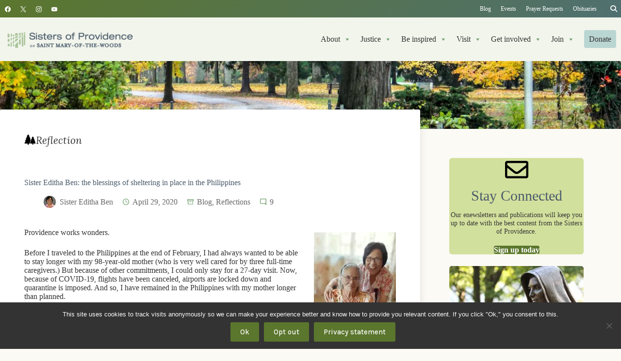

--- FILE ---
content_type: text/html; charset=UTF-8
request_url: https://spsmw.org/2020/04/29/sister-editha-ben-the-blessings-of-sheltering-in-place-in-the-philippines/
body_size: 48155
content:
<!doctype html>
<html lang="en-US">
<head>
	
	<meta charset="UTF-8">
	<meta name="viewport" content="width=device-width, initial-scale=1, maximum-scale=5, viewport-fit=cover">
	<link rel="profile" href="https://gmpg.org/xfn/11">

	<meta name='robots' content='index, follow, max-image-preview:large, max-snippet:-1, max-video-preview:-1' />
	<style>img:is([sizes="auto" i], [sizes^="auto," i]) { contain-intrinsic-size: 3000px 1500px }</style>
	
	<!-- This site is optimized with the Yoast SEO plugin v26.6 - https://yoast.com/wordpress/plugins/seo/ -->
	<title>Sister Editha Ben: the blessings of sheltering in place in the Philippines</title>
	<meta name="description" content="Now, because of covid-19, flights have been canceled, airports are locked down and quarantine is imposed. And so, I have remained in the Philippines with my mother longer than planned." />
	<link rel="canonical" href="https://spsmw.org/2020/04/29/sister-editha-ben-the-blessings-of-sheltering-in-place-in-the-philippines/" />
	<meta property="og:locale" content="en_US" />
	<meta property="og:type" content="article" />
	<meta property="og:title" content="Sister Editha Ben: the blessings of sheltering in place in the Philippines" />
	<meta property="og:description" content="Now, because of covid-19, flights have been canceled, airports are locked down and quarantine is imposed. And so, I have remained in the Philippines with my mother longer than planned." />
	<meta property="og:url" content="https://spsmw.org/2020/04/29/sister-editha-ben-the-blessings-of-sheltering-in-place-in-the-philippines/" />
	<meta property="og:site_name" content="Sisters of Providence of Saint Mary-of-the-Woods" />
	<meta property="article:publisher" content="https://www.facebook.com/sistersofprovidence" />
	<meta property="article:published_time" content="2020-04-29T08:38:00+00:00" />
	<meta property="article:modified_time" content="2020-04-29T13:52:06+00:00" />
	<meta property="og:image" content="https://i0.wp.com/spsmw.org/wp-content/uploads/2020/04/editha-reunion.jpg?fit=551%2C642&ssl=1" />
	<meta property="og:image:width" content="551" />
	<meta property="og:image:height" content="642" />
	<meta property="og:image:type" content="image/jpeg" />
	<meta name="author" content="Sister Editha Ben" />
	<meta name="twitter:card" content="summary_large_image" />
	<meta name="twitter:creator" content="@spsmw" />
	<meta name="twitter:site" content="@spsmw" />
	<meta name="twitter:label1" content="Written by" />
	<meta name="twitter:data1" content="Sister Editha Ben" />
	<meta name="twitter:label2" content="Est. reading time" />
	<meta name="twitter:data2" content="2 minutes" />
	<script type="application/ld+json" class="yoast-schema-graph">{"@context":"https://schema.org","@graph":[{"@type":"Article","@id":"https://spsmw.org/2020/04/29/sister-editha-ben-the-blessings-of-sheltering-in-place-in-the-philippines/#article","isPartOf":{"@id":"https://spsmw.org/2020/04/29/sister-editha-ben-the-blessings-of-sheltering-in-place-in-the-philippines/"},"author":{"name":"Sister Editha Ben","@id":"https://spsmw.org/#/schema/person/acdd5632da9d90d26265ea71a3e1b80d"},"headline":"Sister Editha Ben: the blessings of sheltering in place in the Philippines","datePublished":"2020-04-29T08:38:00+00:00","dateModified":"2020-04-29T13:52:06+00:00","mainEntityOfPage":{"@id":"https://spsmw.org/2020/04/29/sister-editha-ben-the-blessings-of-sheltering-in-place-in-the-philippines/"},"wordCount":437,"commentCount":9,"publisher":{"@id":"https://spsmw.org/#organization"},"image":{"@id":"https://spsmw.org/2020/04/29/sister-editha-ben-the-blessings-of-sheltering-in-place-in-the-philippines/#primaryimage"},"thumbnailUrl":"https://i0.wp.com/spsmw.org/wp-content/uploads/2020/04/editha-reunion.jpg?fit=551%2C642&ssl=1","keywords":["Community Living","Health &amp; Wellness"],"articleSection":["Blog","Reflections"],"inLanguage":"en-US","potentialAction":[{"@type":"CommentAction","name":"Comment","target":["https://spsmw.org/2020/04/29/sister-editha-ben-the-blessings-of-sheltering-in-place-in-the-philippines/#respond"]}]},{"@type":"WebPage","@id":"https://spsmw.org/2020/04/29/sister-editha-ben-the-blessings-of-sheltering-in-place-in-the-philippines/","url":"https://spsmw.org/2020/04/29/sister-editha-ben-the-blessings-of-sheltering-in-place-in-the-philippines/","name":"Sister Editha Ben: the blessings of sheltering in place in the Philippines","isPartOf":{"@id":"https://spsmw.org/#website"},"primaryImageOfPage":{"@id":"https://spsmw.org/2020/04/29/sister-editha-ben-the-blessings-of-sheltering-in-place-in-the-philippines/#primaryimage"},"image":{"@id":"https://spsmw.org/2020/04/29/sister-editha-ben-the-blessings-of-sheltering-in-place-in-the-philippines/#primaryimage"},"thumbnailUrl":"https://i0.wp.com/spsmw.org/wp-content/uploads/2020/04/editha-reunion.jpg?fit=551%2C642&ssl=1","datePublished":"2020-04-29T08:38:00+00:00","dateModified":"2020-04-29T13:52:06+00:00","description":"Now, because of covid-19, flights have been canceled, airports are locked down and quarantine is imposed. And so, I have remained in the Philippines with my mother longer than planned.","breadcrumb":{"@id":"https://spsmw.org/2020/04/29/sister-editha-ben-the-blessings-of-sheltering-in-place-in-the-philippines/#breadcrumb"},"inLanguage":"en-US","potentialAction":[{"@type":"ReadAction","target":["https://spsmw.org/2020/04/29/sister-editha-ben-the-blessings-of-sheltering-in-place-in-the-philippines/"]}]},{"@type":"ImageObject","inLanguage":"en-US","@id":"https://spsmw.org/2020/04/29/sister-editha-ben-the-blessings-of-sheltering-in-place-in-the-philippines/#primaryimage","url":"https://i0.wp.com/spsmw.org/wp-content/uploads/2020/04/editha-reunion.jpg?fit=551%2C642&ssl=1","contentUrl":"https://i0.wp.com/spsmw.org/wp-content/uploads/2020/04/editha-reunion.jpg?fit=551%2C642&ssl=1","width":551,"height":642},{"@type":"BreadcrumbList","@id":"https://spsmw.org/2020/04/29/sister-editha-ben-the-blessings-of-sheltering-in-place-in-the-philippines/#breadcrumb","itemListElement":[{"@type":"ListItem","position":1,"name":"Home","item":"https://spsmw.org/"},{"@type":"ListItem","position":2,"name":"Blog","item":"https://spsmw.org/category/blog/"},{"@type":"ListItem","position":3,"name":"Sister Editha Ben: the blessings of sheltering in place in the Philippines"}]},{"@type":"WebSite","@id":"https://spsmw.org/#website","url":"https://spsmw.org/","name":"Sisters of Providence of Saint Mary-of-the-Woods","description":"Breaking boundaries, creating hope","publisher":{"@id":"https://spsmw.org/#organization"},"alternateName":"Sisters of Providence","potentialAction":[{"@type":"SearchAction","target":{"@type":"EntryPoint","urlTemplate":"https://spsmw.org/?s={search_term_string}"},"query-input":{"@type":"PropertyValueSpecification","valueRequired":true,"valueName":"search_term_string"}}],"inLanguage":"en-US"},{"@type":"Organization","@id":"https://spsmw.org/#organization","name":"Sisters of Providence of Saint Mary-of-the-Woods","alternateName":"Sisters of Providence","url":"https://spsmw.org/","logo":{"@type":"ImageObject","inLanguage":"en-US","@id":"https://spsmw.org/#/schema/logo/image/","url":"https://i0.wp.com/spsmw.org/wp-content/uploads/2012/06/spsmw-2-color-vert.png?fit=800%2C421&ssl=1","contentUrl":"https://i0.wp.com/spsmw.org/wp-content/uploads/2012/06/spsmw-2-color-vert.png?fit=800%2C421&ssl=1","width":800,"height":421,"caption":"Sisters of Providence of Saint Mary-of-the-Woods"},"image":{"@id":"https://spsmw.org/#/schema/logo/image/"},"sameAs":["https://www.facebook.com/sistersofprovidence","https://x.com/spsmw","http://instagram.com/spsmw","https://www.youtube.com/user/spsmw"]},{"@type":"Person","@id":"https://spsmw.org/#/schema/person/acdd5632da9d90d26265ea71a3e1b80d","name":"Sister Editha Ben","image":{"@type":"ImageObject","inLanguage":"en-US","@id":"https://spsmw.org/#/schema/person/image/","url":"https://i0.wp.com/spsmw.org/wp-content/uploads/2021/07/Ben-Editha-2021-WEB.jpg?fit=96%2C96&#038;ssl=1","contentUrl":"https://i0.wp.com/spsmw.org/wp-content/uploads/2021/07/Ben-Editha-2021-WEB.jpg?fit=96%2C96&#038;ssl=1","caption":"Sister Editha Ben"},"description":"Sister Editha Ben currently ministers in the Congregation's Mission Advancement Department.","url":"https://spsmw.org/author/eben/"}]}</script>
	<!-- / Yoast SEO plugin. -->


<link rel='dns-prefetch' href='//plausible.io' />
<link rel='dns-prefetch' href='//stats.wp.com' />

<link rel='dns-prefetch' href='//use.fontawesome.com' />
<link rel='dns-prefetch' href='//v0.wordpress.com' />
<link rel='preconnect' href='//i0.wp.com' />
<link rel="alternate" type="application/rss+xml" title="Sisters of Providence of Saint Mary-of-the-Woods &raquo; Feed" href="https://spsmw.org/feed/" />
<link rel="alternate" type="application/rss+xml" title="Sisters of Providence of Saint Mary-of-the-Woods &raquo; Comments Feed" href="https://spsmw.org/comments/feed/" />
<link rel="alternate" type="text/calendar" title="Sisters of Providence of Saint Mary-of-the-Woods &raquo; iCal Feed" href="https://spsmw.org/events/?ical=1" />
<link rel="alternate" type="application/rss+xml" title="Sisters of Providence of Saint Mary-of-the-Woods &raquo; Sister Editha Ben: the blessings of sheltering in place in the Philippines Comments Feed" href="https://spsmw.org/2020/04/29/sister-editha-ben-the-blessings-of-sheltering-in-place-in-the-philippines/feed/" />
<link rel='stylesheet' id='blocksy-dynamic-global-css' href='https://spsmw.org/wp-content/uploads/blocksy/css/global.css?ver=12736' media='all' />
<link rel='stylesheet' id='ugb-style-css-css' href='https://spsmw.org/wp-content/plugins/stackable-ultimate-gutenberg-blocks-premium/dist/frontend_blocks.css?ver=3.19.5' media='all' />
<style id='ugb-style-css-inline-css'>
:root {--stk-block-width-default-detected: 1290px;}
#start-resizable-editor-section{display:none}@media only screen and (min-width:1000px){:where(.has-text-align-left) .stk-block-divider{--stk-dots-margin-left:0;--stk-dots-margin-right:auto}:where(.has-text-align-right) .stk-block-divider{--stk-dots-margin-right:0;--stk-dots-margin-left:auto}:where(.has-text-align-center) .stk-block-divider{--stk-dots-margin-right:auto;--stk-dots-margin-left:auto}.stk-block.stk-block-divider.has-text-align-center{--stk-dots-margin-right:auto;--stk-dots-margin-left:auto}.stk-block.stk-block-divider.has-text-align-right{--stk-dots-margin-right:0;--stk-dots-margin-left:auto}.stk-block.stk-block-divider.has-text-align-left{--stk-dots-margin-left:0;--stk-dots-margin-right:auto}.stk-block-feature>*>.stk-row{flex-wrap:var(--stk-feature-flex-wrap,nowrap)}.stk-row{flex-wrap:nowrap}.stk--hide-desktop,.stk--hide-desktop.stk-block{display:none!important}}@media only screen and (min-width:690px){:where(body:not(.wp-admin) .stk-block-column:first-child:nth-last-child(2)){flex:1 1 calc(50% - var(--stk-column-gap, 0px)*1/2)!important}:where(body:not(.wp-admin) .stk-block-column:nth-child(2):last-child){flex:1 1 calc(50% - var(--stk-column-gap, 0px)*1/2)!important}:where(body:not(.wp-admin) .stk-block-column:first-child:nth-last-child(3)){flex:1 1 calc(33.33333% - var(--stk-column-gap, 0px)*2/3)!important}:where(body:not(.wp-admin) .stk-block-column:nth-child(2):nth-last-child(2)){flex:1 1 calc(33.33333% - var(--stk-column-gap, 0px)*2/3)!important}:where(body:not(.wp-admin) .stk-block-column:nth-child(3):last-child){flex:1 1 calc(33.33333% - var(--stk-column-gap, 0px)*2/3)!important}:where(body:not(.wp-admin) .stk-block-column:first-child:nth-last-child(4)){flex:1 1 calc(25% - var(--stk-column-gap, 0px)*3/4)!important}:where(body:not(.wp-admin) .stk-block-column:nth-child(2):nth-last-child(3)){flex:1 1 calc(25% - var(--stk-column-gap, 0px)*3/4)!important}:where(body:not(.wp-admin) .stk-block-column:nth-child(3):nth-last-child(2)){flex:1 1 calc(25% - var(--stk-column-gap, 0px)*3/4)!important}:where(body:not(.wp-admin) .stk-block-column:nth-child(4):last-child){flex:1 1 calc(25% - var(--stk-column-gap, 0px)*3/4)!important}:where(body:not(.wp-admin) .stk-block-column:first-child:nth-last-child(5)){flex:1 1 calc(20% - var(--stk-column-gap, 0px)*4/5)!important}:where(body:not(.wp-admin) .stk-block-column:nth-child(2):nth-last-child(4)){flex:1 1 calc(20% - var(--stk-column-gap, 0px)*4/5)!important}:where(body:not(.wp-admin) .stk-block-column:nth-child(3):nth-last-child(3)){flex:1 1 calc(20% - var(--stk-column-gap, 0px)*4/5)!important}:where(body:not(.wp-admin) .stk-block-column:nth-child(4):nth-last-child(2)){flex:1 1 calc(20% - var(--stk-column-gap, 0px)*4/5)!important}:where(body:not(.wp-admin) .stk-block-column:nth-child(5):last-child){flex:1 1 calc(20% - var(--stk-column-gap, 0px)*4/5)!important}:where(body:not(.wp-admin) .stk-block-column:first-child:nth-last-child(6)){flex:1 1 calc(16.66667% - var(--stk-column-gap, 0px)*5/6)!important}:where(body:not(.wp-admin) .stk-block-column:nth-child(2):nth-last-child(5)){flex:1 1 calc(16.66667% - var(--stk-column-gap, 0px)*5/6)!important}:where(body:not(.wp-admin) .stk-block-column:nth-child(3):nth-last-child(4)){flex:1 1 calc(16.66667% - var(--stk-column-gap, 0px)*5/6)!important}:where(body:not(.wp-admin) .stk-block-column:nth-child(4):nth-last-child(3)){flex:1 1 calc(16.66667% - var(--stk-column-gap, 0px)*5/6)!important}:where(body:not(.wp-admin) .stk-block-column:nth-child(5):nth-last-child(2)){flex:1 1 calc(16.66667% - var(--stk-column-gap, 0px)*5/6)!important}:where(body:not(.wp-admin) .stk-block-column:nth-child(6):last-child){flex:1 1 calc(16.66667% - var(--stk-column-gap, 0px)*5/6)!important}.stk-block-tabs>.stk-inner-blocks.stk-block-tabs--vertical{grid-template-columns:auto 1fr auto}.stk-block-tabs>.stk-inner-blocks.stk-block-tabs--vertical>.stk-block-tab-labels:first-child{grid-column:1/2}.stk-block-tabs>.stk-inner-blocks.stk-block-tabs--vertical>.stk-block-tab-content:last-child{grid-column:2/4}.stk-block-tabs>.stk-inner-blocks.stk-block-tabs--vertical>.stk-block-tab-content:first-child{grid-column:1/3}.stk-block-tabs>.stk-inner-blocks.stk-block-tabs--vertical>.stk-block-tab-labels:last-child{grid-column:3/4}.stk-block .stk-block.aligncenter,.stk-block-carousel:is(.aligncenter,.alignwide,.alignfull)>:where(.stk-block-carousel__content-wrapper)>.stk-content-align:not(.alignwide):not(.alignfull),.stk-block:is(.aligncenter,.alignwide,.alignfull)>.stk-content-align:not(.alignwide):not(.alignfull){margin-left:auto;margin-right:auto;max-width:var(--stk-block-default-width,var(--stk-block-width-default-detected,900px));width:100%}.stk-block .stk-block.alignwide,.stk-block-carousel:is(.aligncenter,.alignwide,.alignfull)>:where(.stk-block-carousel__content-wrapper)>.stk-content-align.alignwide,.stk-block:is(.aligncenter,.alignwide,.alignfull)>.stk-content-align.alignwide{margin-left:auto;margin-right:auto;max-width:var(--stk-block-wide-width,var(--stk-block-width-wide-detected,80vw));width:100%}.stk-row.stk-columns-2>.stk-column{flex:1 1 50%;max-width:50%}.stk-row.stk-columns-3>.stk-column{flex:1 1 33.3333333333%;max-width:33.3333333333%}.stk-row.stk-columns-4>.stk-column{flex:1 1 25%;max-width:25%}.stk-row.stk-columns-5>.stk-column{flex:1 1 20%;max-width:20%}.stk-row.stk-columns-6>.stk-column{flex:1 1 16.6666666667%;max-width:16.6666666667%}.stk-row.stk-columns-7>.stk-column{flex:1 1 14.2857142857%;max-width:14.2857142857%}.stk-row.stk-columns-8>.stk-column{flex:1 1 12.5%;max-width:12.5%}.stk-row.stk-columns-9>.stk-column{flex:1 1 11.1111111111%;max-width:11.1111111111%}.stk-row.stk-columns-10>.stk-column{flex:1 1 10%;max-width:10%}}@media only screen and (min-width:690px) and (max-width:999px){.stk-button-group:is(.stk--collapse-on-tablet)>.block-editor-inner-blocks>.block-editor-block-list__layout>[data-block]{margin-inline-end:var(--stk-alignment-margin-right);margin-inline-start:var(--stk-alignment-margin-left)}:where(.has-text-align-left-tablet) .stk-block-divider{--stk-dots-margin-left:0;--stk-dots-margin-right:auto}:where(.has-text-align-right-tablet) .stk-block-divider{--stk-dots-margin-right:0;--stk-dots-margin-left:auto}:where(.has-text-align-center-tablet) .stk-block-divider{--stk-dots-margin-right:auto;--stk-dots-margin-left:auto}.stk--hide-tablet,.stk--hide-tablet.stk-block{display:none!important}.stk-button-group:is(.stk--collapse-on-tablet) .stk-block:is(.stk-block-button,.stk-block-icon-button){margin-inline-end:var(--stk-alignment-margin-right);margin-inline-start:var(--stk-alignment-margin-left)}}@media only screen and (max-width:999px){.stk-block-button{min-width:-moz-fit-content;min-width:fit-content}.stk-block.stk-block-divider.has-text-align-center-tablet{--stk-dots-margin-right:auto;--stk-dots-margin-left:auto}.stk-block.stk-block-divider.has-text-align-right-tablet{--stk-dots-margin-right:0;--stk-dots-margin-left:auto}.stk-block.stk-block-divider.has-text-align-left-tablet{--stk-dots-margin-left:0;--stk-dots-margin-right:auto}.stk-block-timeline.stk-block-timeline__ios-polyfill{--fixed-bg:linear-gradient(to bottom,var(--line-accent-bg-color,#000) 0,var(--line-accent-bg-color-2,#000) var(--line-accent-bg-location,50%))}.has-text-align-center-tablet{--stk-alignment-padding-left:0;--stk-alignment-justify-content:center;--stk-alignment-text-align:center;--stk-alignment-margin-left:auto;--stk-alignment-margin-right:auto;text-align:var(--stk-alignment-text-align,start)}.has-text-align-left-tablet{--stk-alignment-justify-content:flex-start;--stk-alignment-text-align:start;--stk-alignment-margin-left:0;--stk-alignment-margin-right:auto;text-align:var(--stk-alignment-text-align,start)}.has-text-align-right-tablet{--stk-alignment-justify-content:flex-end;--stk-alignment-text-align:end;--stk-alignment-margin-left:auto;--stk-alignment-margin-right:0;text-align:var(--stk-alignment-text-align,start)}.has-text-align-justify-tablet{--stk-alignment-text-align:justify}.has-text-align-space-between-tablet{--stk-alignment-justify-content:space-between}.has-text-align-space-around-tablet{--stk-alignment-justify-content:space-around}.has-text-align-space-evenly-tablet{--stk-alignment-justify-content:space-evenly}}@media only screen and (max-width:689px){.stk-button-group:is(.stk--collapse-on-mobile)>.block-editor-inner-blocks>.block-editor-block-list__layout>[data-block],.stk-button-group:is(.stk--collapse-on-tablet)>.block-editor-inner-blocks>.block-editor-block-list__layout>[data-block]{margin-inline-end:var(--stk-alignment-margin-right);margin-inline-start:var(--stk-alignment-margin-left)}.stk-block-carousel.stk--hide-mobile-arrows>.stk-block-carousel__content-wrapper>*>.stk-block-carousel__buttons,.stk-block-carousel.stk--hide-mobile-dots>.stk-block-carousel__content-wrapper>.stk-block-carousel__dots{display:none}:where(.has-text-align-left-mobile) .stk-block-divider{--stk-dots-margin-left:0;--stk-dots-margin-right:auto}:where(.has-text-align-right-mobile) .stk-block-divider{--stk-dots-margin-right:0;--stk-dots-margin-left:auto}:where(.has-text-align-center-mobile) .stk-block-divider{--stk-dots-margin-right:auto;--stk-dots-margin-left:auto}.stk-block.stk-block-divider.has-text-align-center-mobile{--stk-dots-margin-right:auto;--stk-dots-margin-left:auto}.stk-block.stk-block-divider.has-text-align-right-mobile{--stk-dots-margin-right:0;--stk-dots-margin-left:auto}.stk-block.stk-block-divider.has-text-align-left-mobile{--stk-dots-margin-left:0;--stk-dots-margin-right:auto}.stk-block.stk-block-feature:is(.is-style-default,.is-style-horizontal)>.stk-container>.stk-inner-blocks.stk-block-content{flex-direction:column-reverse}.stk-block-posts{--stk-columns:1}.stk-block-tab-labels:not(.stk-block-tab-labels--wrap-mobile){overflow-x:auto!important;width:100%}.stk-block-tab-labels:not(.stk-block-tab-labels--wrap-mobile)::-webkit-scrollbar{height:0!important}.stk-block-tab-labels:not(.stk-block-tab-labels--wrap-mobile) .stk-block-tab-labels__wrapper{flex-wrap:nowrap;min-width:-webkit-fill-available;min-width:fill-available;width:max-content}.stk-block-tabs>.stk-inner-blocks{grid-template-columns:1fr}.stk-block-tabs>.stk-inner-blocks>.stk-block-tab-labels:last-child{grid-row:1/2}.stk-block.stk-block-timeline{--content-line:0!important;padding-top:0}.stk-block-timeline>.stk-inner-blocks{align-items:flex-start;grid-template-columns:var(--line-dot-size,16px) 1fr;grid-template-rows:auto 1fr;padding-left:16px}.stk-block-timeline>.stk-inner-blocks:after{inset-inline-start:calc(var(--line-dot-size, 16px)/2 - var(--line-bg-width, 3px)/2 + 16px)}.stk-block-timeline .stk-block-timeline__middle{inset-block-start:8px;inset-inline-start:16px;position:absolute}.stk-block-timeline .stk-block-timeline__content{grid-column:2/3;grid-row:2/3;text-align:start}.stk-block-timeline .stk-block-timeline__date{grid-column:2/3;grid-row:1/2;text-align:start}.stk-block-timeline>.stk-inner-blocks:after{bottom:calc(100% - var(--line-dot-size, 16px)/2 - .5em);top:calc(var(--line-dot-size, 16px)/2 + .5em)}.stk-block-timeline+.stk-block-timeline>.stk-inner-blocks:after{top:-16px}:root{--stk-block-margin-bottom:16px;--stk-column-margin:8px;--stk-container-padding:24px;--stk-container-padding-large:32px 24px;--stk-container-padding-small:8px 24px;--stk-block-background-padding:16px}.stk-block .stk-block:is(.aligncenter,.alignwide),.stk-block:is(.aligncenter,.alignwide,.alignfull)>.stk-content-align.alignwide,.stk-block:is(.aligncenter,.alignwide,.alignfull)>.stk-content-align:not(.alignwide):not(.alignfull){width:100%}.stk-column{flex:1 1 100%;max-width:100%}.stk--hide-mobile,.stk--hide-mobile.stk-block{display:none!important}.stk-button-group:is(.stk--collapse-on-mobile) .stk-block:is(.stk-block-button,.stk-block-icon-button),.stk-button-group:is(.stk--collapse-on-tablet) .stk-block:is(.stk-block-button,.stk-block-icon-button){margin-inline-end:var(--stk-alignment-margin-right);margin-inline-start:var(--stk-alignment-margin-left)}.has-text-align-center-mobile{--stk-alignment-padding-left:0;--stk-alignment-justify-content:center;--stk-alignment-text-align:center;--stk-alignment-margin-left:auto;--stk-alignment-margin-right:auto;text-align:var(--stk-alignment-text-align,start)}.has-text-align-left-mobile{--stk-alignment-justify-content:flex-start;--stk-alignment-text-align:start;--stk-alignment-margin-left:0;--stk-alignment-margin-right:auto;text-align:var(--stk-alignment-text-align,start)}.has-text-align-right-mobile{--stk-alignment-justify-content:flex-end;--stk-alignment-text-align:end;--stk-alignment-margin-left:auto;--stk-alignment-margin-right:0;text-align:var(--stk-alignment-text-align,start)}.has-text-align-justify-mobile{--stk-alignment-text-align:justify}.has-text-align-space-between-mobile{--stk-alignment-justify-content:space-between}.has-text-align-space-around-mobile{--stk-alignment-justify-content:space-around}.has-text-align-space-evenly-mobile{--stk-alignment-justify-content:space-evenly}.entry-content .stk-block.stk-has-top-separator{padding-top:23vw}.entry-content .stk-block.stk-has-bottom-separator{padding-bottom:23vw}.entry-content .stk-block .stk-separator__wrapper{height:23vw}}#end-resizable-editor-section{display:none}
</style>
<style id='ugb-style-css-nodep-inline-css'>
/* Global Color Schemes (background-scheme-default-3) */
.stk--background-scheme--scheme-default-3{--stk-block-background-color:#0f0e17;--stk-heading-color:#fffffe;--stk-text-color:#fffffe;--stk-link-color:#f00069;--stk-accent-color:#f00069;--stk-subtitle-color:#f00069;--stk-button-background-color:#f00069;--stk-button-text-color:#fffffe;--stk-button-outline-color:#fffffe;}
/* Global Color Schemes (container-scheme-default-3) */
.stk--container-scheme--scheme-default-3{--stk-container-background-color:#0f0e17;--stk-heading-color:#fffffe;--stk-text-color:#fffffe;--stk-link-color:#f00069;--stk-accent-color:#f00069;--stk-subtitle-color:#f00069;--stk-button-background-color:#f00069;--stk-button-text-color:#fffffe;--stk-button-outline-color:#fffffe;}
/* Global Preset Controls */
:root{--stk--preset--font-size--small:var(--wp--preset--font-size--small);--stk--preset--font-size--medium:var(--wp--preset--font-size--medium);--stk--preset--font-size--large:var(--wp--preset--font-size--large);--stk--preset--font-size--x-large:var(--wp--preset--font-size--x-large);--stk--preset--font-size--xx-large:var(--wp--preset--font-size--xx-large);--stk--preset--spacing--20:var(--wp--preset--spacing--20);--stk--preset--spacing--30:var(--wp--preset--spacing--30);--stk--preset--spacing--40:var(--wp--preset--spacing--40);--stk--preset--spacing--50:var(--wp--preset--spacing--50);--stk--preset--spacing--60:var(--wp--preset--spacing--60);--stk--preset--spacing--70:var(--wp--preset--spacing--70);--stk--preset--spacing--80:var(--wp--preset--spacing--80);}
</style>
<link rel='stylesheet' id='tribe-events-pro-mini-calendar-block-styles-css' href='https://spsmw.org/wp-content/plugins/events-calendar-pro/build/css/tribe-events-pro-mini-calendar-block.css?ver=7.7.9' media='all' />
<link rel='stylesheet' id='wp-block-library-css' href='https://spsmw.org/wp-includes/css/dist/block-library/style.min.css?ver=6.8.3' media='all' />
<style id='rudr-taxonomy-filter-style-inline-css'>
.rudr-taxonomy-filter--buttons .wp-element-button,.rudr-taxonomy-filter--dropdown select{font-size:inherit}.rudr-taxonomy-filter--buttons.has-rudr-button-text-color .wp-element-button{color:var(--rudr-button-text-color)}.rudr-taxonomy-filter--buttons.has-rudr-button-background-color .wp-element-button{background-color:var(--rudr-button-background-color)}.rudr-taxonomy-filter--buttons.has-rudr-hover-button-text-color .wp-element-button:hover{color:var(--rudr-hover-button-text-color)}.rudr-taxonomy-filter--buttons.has-rudr-hover-button-background-color .wp-element-button:hover{background-color:var(--rudr-hover-button-background-color)}.rudr-taxonomy-filter--buttons.has-rudr-active-button-text-color .wp-element-button.rudr-filter-current{color:var(--rudr-active-button-text-color)}.rudr-taxonomy-filter--buttons.has-rudr-active-button-background-color .wp-element-button.rudr-filter-current{background-color:var(--rudr-active-button-background-color)}.rudr-taxonomy-filter--buttons.has-rudr-button-border .wp-element-button{border:var(--rudr-button-border)}.rudr-taxonomy-filter--buttons.has-rudr-button-border-radius .wp-element-button{border-radius:var(--rudr-button-border-radius)}

</style>
<link rel='stylesheet' id='ugb-style-css-premium-css' href='https://spsmw.org/wp-content/plugins/stackable-ultimate-gutenberg-blocks-premium/dist/frontend_blocks__premium_only.css?ver=3.19.5' media='all' />
<link rel='stylesheet' id='mediaelement-css' href='https://spsmw.org/wp-includes/js/mediaelement/mediaelementplayer-legacy.min.css?ver=4.2.17' media='all' />
<link rel='stylesheet' id='wp-mediaelement-css' href='https://spsmw.org/wp-includes/js/mediaelement/wp-mediaelement.min.css?ver=6.8.3' media='all' />
<style id='jetpack-sharing-buttons-style-inline-css'>
.jetpack-sharing-buttons__services-list{display:flex;flex-direction:row;flex-wrap:wrap;gap:0;list-style-type:none;margin:5px;padding:0}.jetpack-sharing-buttons__services-list.has-small-icon-size{font-size:12px}.jetpack-sharing-buttons__services-list.has-normal-icon-size{font-size:16px}.jetpack-sharing-buttons__services-list.has-large-icon-size{font-size:24px}.jetpack-sharing-buttons__services-list.has-huge-icon-size{font-size:36px}@media print{.jetpack-sharing-buttons__services-list{display:none!important}}.editor-styles-wrapper .wp-block-jetpack-sharing-buttons{gap:0;padding-inline-start:0}ul.jetpack-sharing-buttons__services-list.has-background{padding:1.25em 2.375em}
</style>
<style id='font-awesome-svg-styles-default-inline-css'>
.svg-inline--fa {
  display: inline-block;
  height: 1em;
  overflow: visible;
  vertical-align: -.125em;
}
</style>
<link rel='stylesheet' id='font-awesome-svg-styles-css' href='https://spsmw.org/wp-content/uploads/font-awesome/v6.4.2/css/svg-with-js.css' media='all' />
<style id='font-awesome-svg-styles-inline-css'>
   .wp-block-font-awesome-icon svg::before,
   .wp-rich-text-font-awesome-icon svg::before {content: unset;}
</style>
<style id='global-styles-inline-css'>
:root{--wp--preset--aspect-ratio--square: 1;--wp--preset--aspect-ratio--4-3: 4/3;--wp--preset--aspect-ratio--3-4: 3/4;--wp--preset--aspect-ratio--3-2: 3/2;--wp--preset--aspect-ratio--2-3: 2/3;--wp--preset--aspect-ratio--16-9: 16/9;--wp--preset--aspect-ratio--9-16: 9/16;--wp--preset--color--black: #000000;--wp--preset--color--cyan-bluish-gray: #abb8c3;--wp--preset--color--white: #ffffff;--wp--preset--color--pale-pink: #f78da7;--wp--preset--color--vivid-red: #cf2e2e;--wp--preset--color--luminous-vivid-orange: #ff6900;--wp--preset--color--luminous-vivid-amber: #fcb900;--wp--preset--color--light-green-cyan: #7bdcb5;--wp--preset--color--vivid-green-cyan: #00d084;--wp--preset--color--pale-cyan-blue: #8ed1fc;--wp--preset--color--vivid-cyan-blue: #0693e3;--wp--preset--color--vivid-purple: #9b51e0;--wp--preset--color--palette-color-1: var(--theme-palette-color-1, #5B762D);--wp--preset--color--palette-color-2: var(--theme-palette-color-2, #4F7070);--wp--preset--color--palette-color-3: var(--theme-palette-color-3, #333);--wp--preset--color--palette-color-4: var(--theme-palette-color-4, #4B5B6B);--wp--preset--color--palette-color-5: var(--theme-palette-color-5, #D2E09D);--wp--preset--color--palette-color-6: var(--theme-palette-color-6, #EBEFDF);--wp--preset--color--palette-color-7: var(--theme-palette-color-7, #fbfaf5);--wp--preset--color--palette-color-8: var(--theme-palette-color-8, #ffffff);--wp--preset--color--link-green: #5b762d;--wp--preset--color--green-1: #859351;--wp--preset--color--green-2: #586849;--wp--preset--color--green-3: #4e5e42;--wp--preset--color--green-4: #5b762d;--wp--preset--color--green-5: #799364;--wp--preset--color--green-6: #6f9e6f;--wp--preset--color--green-7: #354c3a;--wp--preset--color--green-8: #486652;--wp--preset--color--blue-1: #4b5b6b;--wp--preset--color--blue-2: #3b4754;--wp--preset--color--blue-3: #323647;--wp--preset--color--teal-2: #5a9096;--wp--preset--color--teal-1: #4f7070;--wp--preset--color--ivory: #ebe6cf;--wp--preset--color--pale-green: #ebefdf;--wp--preset--color--light-green: #d2e09d;--wp--preset--color--green-gray: #DEE5E6;--wp--preset--color--cool-gray: #c1c6cb;--wp--preset--color--pale-gray: #E1E2E4;--wp--preset--color--palest-gray: #f5f5f5;--wp--preset--color--red: #bf5150;--wp--preset--color--orange: #b75b37;--wp--preset--color--hover-teal: #4A7983;--wp--preset--color--bright-pale-green: #F1F6E2;--wp--preset--color--bright-teal: #83B7BA;--wp--preset--color--light-teal: #D9ECEE;--wp--preset--gradient--vivid-cyan-blue-to-vivid-purple: linear-gradient(135deg,rgba(6,147,227,1) 0%,rgb(155,81,224) 100%);--wp--preset--gradient--light-green-cyan-to-vivid-green-cyan: linear-gradient(135deg,rgb(122,220,180) 0%,rgb(0,208,130) 100%);--wp--preset--gradient--luminous-vivid-amber-to-luminous-vivid-orange: linear-gradient(135deg,rgba(252,185,0,1) 0%,rgba(255,105,0,1) 100%);--wp--preset--gradient--luminous-vivid-orange-to-vivid-red: linear-gradient(135deg,rgba(255,105,0,1) 0%,rgb(207,46,46) 100%);--wp--preset--gradient--very-light-gray-to-cyan-bluish-gray: linear-gradient(135deg,rgb(238,238,238) 0%,rgb(169,184,195) 100%);--wp--preset--gradient--cool-to-warm-spectrum: linear-gradient(135deg,rgb(74,234,220) 0%,rgb(151,120,209) 20%,rgb(207,42,186) 40%,rgb(238,44,130) 60%,rgb(251,105,98) 80%,rgb(254,248,76) 100%);--wp--preset--gradient--blush-light-purple: linear-gradient(135deg,rgb(255,206,236) 0%,rgb(152,150,240) 100%);--wp--preset--gradient--blush-bordeaux: linear-gradient(135deg,rgb(254,205,165) 0%,rgb(254,45,45) 50%,rgb(107,0,62) 100%);--wp--preset--gradient--luminous-dusk: linear-gradient(135deg,rgb(255,203,112) 0%,rgb(199,81,192) 50%,rgb(65,88,208) 100%);--wp--preset--gradient--pale-ocean: linear-gradient(135deg,rgb(255,245,203) 0%,rgb(182,227,212) 50%,rgb(51,167,181) 100%);--wp--preset--gradient--electric-grass: linear-gradient(135deg,rgb(202,248,128) 0%,rgb(113,206,126) 100%);--wp--preset--gradient--midnight: linear-gradient(135deg,rgb(2,3,129) 0%,rgb(40,116,252) 100%);--wp--preset--gradient--juicy-peach: linear-gradient(to right, #ffecd2 0%, #fcb69f 100%);--wp--preset--gradient--young-passion: linear-gradient(to right, #ff8177 0%, #ff867a 0%, #ff8c7f 21%, #f99185 52%, #cf556c 78%, #b12a5b 100%);--wp--preset--gradient--true-sunset: linear-gradient(to right, #fa709a 0%, #fee140 100%);--wp--preset--gradient--morpheus-den: linear-gradient(to top, #30cfd0 0%, #330867 100%);--wp--preset--gradient--plum-plate: linear-gradient(135deg, #667eea 0%, #764ba2 100%);--wp--preset--gradient--aqua-splash: linear-gradient(15deg, #13547a 0%, #80d0c7 100%);--wp--preset--gradient--love-kiss: linear-gradient(to top, #ff0844 0%, #ffb199 100%);--wp--preset--gradient--new-retrowave: linear-gradient(to top, #3b41c5 0%, #a981bb 49%, #ffc8a9 100%);--wp--preset--gradient--plum-bath: linear-gradient(to top, #cc208e 0%, #6713d2 100%);--wp--preset--gradient--high-flight: linear-gradient(to right, #0acffe 0%, #495aff 100%);--wp--preset--gradient--teen-party: linear-gradient(-225deg, #FF057C 0%, #8D0B93 50%, #321575 100%);--wp--preset--gradient--fabled-sunset: linear-gradient(-225deg, #231557 0%, #44107A 29%, #FF1361 67%, #FFF800 100%);--wp--preset--gradient--arielle-smile: radial-gradient(circle 248px at center, #16d9e3 0%, #30c7ec 47%, #46aef7 100%);--wp--preset--gradient--itmeo-branding: linear-gradient(180deg, #2af598 0%, #009efd 100%);--wp--preset--gradient--deep-blue: linear-gradient(to right, #6a11cb 0%, #2575fc 100%);--wp--preset--gradient--strong-bliss: linear-gradient(to right, #f78ca0 0%, #f9748f 19%, #fd868c 60%, #fe9a8b 100%);--wp--preset--gradient--sweet-period: linear-gradient(to top, #3f51b1 0%, #5a55ae 13%, #7b5fac 25%, #8f6aae 38%, #a86aa4 50%, #cc6b8e 62%, #f18271 75%, #f3a469 87%, #f7c978 100%);--wp--preset--gradient--purple-division: linear-gradient(to top, #7028e4 0%, #e5b2ca 100%);--wp--preset--gradient--cold-evening: linear-gradient(to top, #0c3483 0%, #a2b6df 100%, #6b8cce 100%, #a2b6df 100%);--wp--preset--gradient--mountain-rock: linear-gradient(to right, #868f96 0%, #596164 100%);--wp--preset--gradient--desert-hump: linear-gradient(to top, #c79081 0%, #dfa579 100%);--wp--preset--gradient--ethernal-constance: linear-gradient(to top, #09203f 0%, #537895 100%);--wp--preset--gradient--happy-memories: linear-gradient(-60deg, #ff5858 0%, #f09819 100%);--wp--preset--gradient--grown-early: linear-gradient(to top, #0ba360 0%, #3cba92 100%);--wp--preset--gradient--morning-salad: linear-gradient(-225deg, #B7F8DB 0%, #50A7C2 100%);--wp--preset--gradient--night-call: linear-gradient(-225deg, #AC32E4 0%, #7918F2 48%, #4801FF 100%);--wp--preset--gradient--mind-crawl: linear-gradient(-225deg, #473B7B 0%, #3584A7 51%, #30D2BE 100%);--wp--preset--gradient--angel-care: linear-gradient(-225deg, #FFE29F 0%, #FFA99F 48%, #FF719A 100%);--wp--preset--gradient--juicy-cake: linear-gradient(to top, #e14fad 0%, #f9d423 100%);--wp--preset--gradient--rich-metal: linear-gradient(to right, #d7d2cc 0%, #304352 100%);--wp--preset--gradient--mole-hall: linear-gradient(-20deg, #616161 0%, #9bc5c3 100%);--wp--preset--gradient--cloudy-knoxville: linear-gradient(120deg, #fdfbfb 0%, #ebedee 100%);--wp--preset--gradient--soft-grass: linear-gradient(to top, #c1dfc4 0%, #deecdd 100%);--wp--preset--gradient--saint-petersburg: linear-gradient(135deg, #f5f7fa 0%, #c3cfe2 100%);--wp--preset--gradient--everlasting-sky: linear-gradient(135deg, #fdfcfb 0%, #e2d1c3 100%);--wp--preset--gradient--kind-steel: linear-gradient(-20deg, #e9defa 0%, #fbfcdb 100%);--wp--preset--gradient--over-sun: linear-gradient(60deg, #abecd6 0%, #fbed96 100%);--wp--preset--gradient--premium-white: linear-gradient(to top, #d5d4d0 0%, #d5d4d0 1%, #eeeeec 31%, #efeeec 75%, #e9e9e7 100%);--wp--preset--gradient--clean-mirror: linear-gradient(45deg, #93a5cf 0%, #e4efe9 100%);--wp--preset--gradient--wild-apple: linear-gradient(to top, #d299c2 0%, #fef9d7 100%);--wp--preset--gradient--snow-again: linear-gradient(to top, #e6e9f0 0%, #eef1f5 100%);--wp--preset--gradient--confident-cloud: linear-gradient(to top, #dad4ec 0%, #dad4ec 1%, #f3e7e9 100%);--wp--preset--gradient--glass-water: linear-gradient(to top, #dfe9f3 0%, white 100%);--wp--preset--gradient--perfect-white: linear-gradient(-225deg, #E3FDF5 0%, #FFE6FA 100%);--wp--preset--font-size--small: 13px;--wp--preset--font-size--medium: 20px;--wp--preset--font-size--large: clamp(22px, 1.375rem + ((1vw - 3.2px) * 0.625), 30px);--wp--preset--font-size--x-large: clamp(30px, 1.875rem + ((1vw - 3.2px) * 1.563), 50px);--wp--preset--font-size--xx-large: clamp(45px, 2.813rem + ((1vw - 3.2px) * 2.734), 80px);--wp--preset--font-family--lora: Lora;--wp--preset--font-family--karla: Karla;--wp--preset--spacing--20: 0.44rem;--wp--preset--spacing--30: 0.67rem;--wp--preset--spacing--40: 1rem;--wp--preset--spacing--50: 1.5rem;--wp--preset--spacing--60: 2.25rem;--wp--preset--spacing--70: 3.38rem;--wp--preset--spacing--80: 5.06rem;--wp--preset--shadow--natural: 6px 6px 9px rgba(0, 0, 0, 0.2);--wp--preset--shadow--deep: 12px 12px 50px rgba(0, 0, 0, 0.4);--wp--preset--shadow--sharp: 6px 6px 0px rgba(0, 0, 0, 0.2);--wp--preset--shadow--outlined: 6px 6px 0px -3px rgba(255, 255, 255, 1), 6px 6px rgba(0, 0, 0, 1);--wp--preset--shadow--crisp: 6px 6px 0px rgba(0, 0, 0, 1);}:root { --wp--style--global--content-size: var(--theme-block-max-width);--wp--style--global--wide-size: var(--theme-block-wide-max-width); }:where(body) { margin: 0; }.wp-site-blocks > .alignleft { float: left; margin-right: 2em; }.wp-site-blocks > .alignright { float: right; margin-left: 2em; }.wp-site-blocks > .aligncenter { justify-content: center; margin-left: auto; margin-right: auto; }:where(.wp-site-blocks) > * { margin-block-start: var(--theme-content-spacing); margin-block-end: 0; }:where(.wp-site-blocks) > :first-child { margin-block-start: 0; }:where(.wp-site-blocks) > :last-child { margin-block-end: 0; }:root { --wp--style--block-gap: var(--theme-content-spacing); }:root :where(.is-layout-flow) > :first-child{margin-block-start: 0;}:root :where(.is-layout-flow) > :last-child{margin-block-end: 0;}:root :where(.is-layout-flow) > *{margin-block-start: var(--theme-content-spacing);margin-block-end: 0;}:root :where(.is-layout-constrained) > :first-child{margin-block-start: 0;}:root :where(.is-layout-constrained) > :last-child{margin-block-end: 0;}:root :where(.is-layout-constrained) > *{margin-block-start: var(--theme-content-spacing);margin-block-end: 0;}:root :where(.is-layout-flex){gap: var(--theme-content-spacing);}:root :where(.is-layout-grid){gap: var(--theme-content-spacing);}.is-layout-flow > .alignleft{float: left;margin-inline-start: 0;margin-inline-end: 2em;}.is-layout-flow > .alignright{float: right;margin-inline-start: 2em;margin-inline-end: 0;}.is-layout-flow > .aligncenter{margin-left: auto !important;margin-right: auto !important;}.is-layout-constrained > .alignleft{float: left;margin-inline-start: 0;margin-inline-end: 2em;}.is-layout-constrained > .alignright{float: right;margin-inline-start: 2em;margin-inline-end: 0;}.is-layout-constrained > .aligncenter{margin-left: auto !important;margin-right: auto !important;}.is-layout-constrained > :where(:not(.alignleft):not(.alignright):not(.alignfull)){max-width: var(--wp--style--global--content-size);margin-left: auto !important;margin-right: auto !important;}.is-layout-constrained > .alignwide{max-width: var(--wp--style--global--wide-size);}body .is-layout-flex{display: flex;}.is-layout-flex{flex-wrap: wrap;align-items: center;}.is-layout-flex > :is(*, div){margin: 0;}body .is-layout-grid{display: grid;}.is-layout-grid > :is(*, div){margin: 0;}body{padding-top: 0px;padding-right: 0px;padding-bottom: 0px;padding-left: 0px;}.has-black-color{color: var(--wp--preset--color--black) !important;}.has-cyan-bluish-gray-color{color: var(--wp--preset--color--cyan-bluish-gray) !important;}.has-white-color{color: var(--wp--preset--color--white) !important;}.has-pale-pink-color{color: var(--wp--preset--color--pale-pink) !important;}.has-vivid-red-color{color: var(--wp--preset--color--vivid-red) !important;}.has-luminous-vivid-orange-color{color: var(--wp--preset--color--luminous-vivid-orange) !important;}.has-luminous-vivid-amber-color{color: var(--wp--preset--color--luminous-vivid-amber) !important;}.has-light-green-cyan-color{color: var(--wp--preset--color--light-green-cyan) !important;}.has-vivid-green-cyan-color{color: var(--wp--preset--color--vivid-green-cyan) !important;}.has-pale-cyan-blue-color{color: var(--wp--preset--color--pale-cyan-blue) !important;}.has-vivid-cyan-blue-color{color: var(--wp--preset--color--vivid-cyan-blue) !important;}.has-vivid-purple-color{color: var(--wp--preset--color--vivid-purple) !important;}.has-palette-color-1-color{color: var(--wp--preset--color--palette-color-1) !important;}.has-palette-color-2-color{color: var(--wp--preset--color--palette-color-2) !important;}.has-palette-color-3-color{color: var(--wp--preset--color--palette-color-3) !important;}.has-palette-color-4-color{color: var(--wp--preset--color--palette-color-4) !important;}.has-palette-color-5-color{color: var(--wp--preset--color--palette-color-5) !important;}.has-palette-color-6-color{color: var(--wp--preset--color--palette-color-6) !important;}.has-palette-color-7-color{color: var(--wp--preset--color--palette-color-7) !important;}.has-palette-color-8-color{color: var(--wp--preset--color--palette-color-8) !important;}.has-link-green-color{color: var(--wp--preset--color--link-green) !important;}.has-green-1-color{color: var(--wp--preset--color--green-1) !important;}.has-green-2-color{color: var(--wp--preset--color--green-2) !important;}.has-green-3-color{color: var(--wp--preset--color--green-3) !important;}.has-green-4-color{color: var(--wp--preset--color--green-4) !important;}.has-green-5-color{color: var(--wp--preset--color--green-5) !important;}.has-green-6-color{color: var(--wp--preset--color--green-6) !important;}.has-green-7-color{color: var(--wp--preset--color--green-7) !important;}.has-green-8-color{color: var(--wp--preset--color--green-8) !important;}.has-blue-1-color{color: var(--wp--preset--color--blue-1) !important;}.has-blue-2-color{color: var(--wp--preset--color--blue-2) !important;}.has-blue-3-color{color: var(--wp--preset--color--blue-3) !important;}.has-teal-2-color{color: var(--wp--preset--color--teal-2) !important;}.has-teal-1-color{color: var(--wp--preset--color--teal-1) !important;}.has-ivory-color{color: var(--wp--preset--color--ivory) !important;}.has-pale-green-color{color: var(--wp--preset--color--pale-green) !important;}.has-light-green-color{color: var(--wp--preset--color--light-green) !important;}.has-green-gray-color{color: var(--wp--preset--color--green-gray) !important;}.has-cool-gray-color{color: var(--wp--preset--color--cool-gray) !important;}.has-pale-gray-color{color: var(--wp--preset--color--pale-gray) !important;}.has-palest-gray-color{color: var(--wp--preset--color--palest-gray) !important;}.has-red-color{color: var(--wp--preset--color--red) !important;}.has-orange-color{color: var(--wp--preset--color--orange) !important;}.has-hover-teal-color{color: var(--wp--preset--color--hover-teal) !important;}.has-bright-pale-green-color{color: var(--wp--preset--color--bright-pale-green) !important;}.has-bright-teal-color{color: var(--wp--preset--color--bright-teal) !important;}.has-light-teal-color{color: var(--wp--preset--color--light-teal) !important;}.has-black-background-color{background-color: var(--wp--preset--color--black) !important;}.has-cyan-bluish-gray-background-color{background-color: var(--wp--preset--color--cyan-bluish-gray) !important;}.has-white-background-color{background-color: var(--wp--preset--color--white) !important;}.has-pale-pink-background-color{background-color: var(--wp--preset--color--pale-pink) !important;}.has-vivid-red-background-color{background-color: var(--wp--preset--color--vivid-red) !important;}.has-luminous-vivid-orange-background-color{background-color: var(--wp--preset--color--luminous-vivid-orange) !important;}.has-luminous-vivid-amber-background-color{background-color: var(--wp--preset--color--luminous-vivid-amber) !important;}.has-light-green-cyan-background-color{background-color: var(--wp--preset--color--light-green-cyan) !important;}.has-vivid-green-cyan-background-color{background-color: var(--wp--preset--color--vivid-green-cyan) !important;}.has-pale-cyan-blue-background-color{background-color: var(--wp--preset--color--pale-cyan-blue) !important;}.has-vivid-cyan-blue-background-color{background-color: var(--wp--preset--color--vivid-cyan-blue) !important;}.has-vivid-purple-background-color{background-color: var(--wp--preset--color--vivid-purple) !important;}.has-palette-color-1-background-color{background-color: var(--wp--preset--color--palette-color-1) !important;}.has-palette-color-2-background-color{background-color: var(--wp--preset--color--palette-color-2) !important;}.has-palette-color-3-background-color{background-color: var(--wp--preset--color--palette-color-3) !important;}.has-palette-color-4-background-color{background-color: var(--wp--preset--color--palette-color-4) !important;}.has-palette-color-5-background-color{background-color: var(--wp--preset--color--palette-color-5) !important;}.has-palette-color-6-background-color{background-color: var(--wp--preset--color--palette-color-6) !important;}.has-palette-color-7-background-color{background-color: var(--wp--preset--color--palette-color-7) !important;}.has-palette-color-8-background-color{background-color: var(--wp--preset--color--palette-color-8) !important;}.has-link-green-background-color{background-color: var(--wp--preset--color--link-green) !important;}.has-green-1-background-color{background-color: var(--wp--preset--color--green-1) !important;}.has-green-2-background-color{background-color: var(--wp--preset--color--green-2) !important;}.has-green-3-background-color{background-color: var(--wp--preset--color--green-3) !important;}.has-green-4-background-color{background-color: var(--wp--preset--color--green-4) !important;}.has-green-5-background-color{background-color: var(--wp--preset--color--green-5) !important;}.has-green-6-background-color{background-color: var(--wp--preset--color--green-6) !important;}.has-green-7-background-color{background-color: var(--wp--preset--color--green-7) !important;}.has-green-8-background-color{background-color: var(--wp--preset--color--green-8) !important;}.has-blue-1-background-color{background-color: var(--wp--preset--color--blue-1) !important;}.has-blue-2-background-color{background-color: var(--wp--preset--color--blue-2) !important;}.has-blue-3-background-color{background-color: var(--wp--preset--color--blue-3) !important;}.has-teal-2-background-color{background-color: var(--wp--preset--color--teal-2) !important;}.has-teal-1-background-color{background-color: var(--wp--preset--color--teal-1) !important;}.has-ivory-background-color{background-color: var(--wp--preset--color--ivory) !important;}.has-pale-green-background-color{background-color: var(--wp--preset--color--pale-green) !important;}.has-light-green-background-color{background-color: var(--wp--preset--color--light-green) !important;}.has-green-gray-background-color{background-color: var(--wp--preset--color--green-gray) !important;}.has-cool-gray-background-color{background-color: var(--wp--preset--color--cool-gray) !important;}.has-pale-gray-background-color{background-color: var(--wp--preset--color--pale-gray) !important;}.has-palest-gray-background-color{background-color: var(--wp--preset--color--palest-gray) !important;}.has-red-background-color{background-color: var(--wp--preset--color--red) !important;}.has-orange-background-color{background-color: var(--wp--preset--color--orange) !important;}.has-hover-teal-background-color{background-color: var(--wp--preset--color--hover-teal) !important;}.has-bright-pale-green-background-color{background-color: var(--wp--preset--color--bright-pale-green) !important;}.has-bright-teal-background-color{background-color: var(--wp--preset--color--bright-teal) !important;}.has-light-teal-background-color{background-color: var(--wp--preset--color--light-teal) !important;}.has-black-border-color{border-color: var(--wp--preset--color--black) !important;}.has-cyan-bluish-gray-border-color{border-color: var(--wp--preset--color--cyan-bluish-gray) !important;}.has-white-border-color{border-color: var(--wp--preset--color--white) !important;}.has-pale-pink-border-color{border-color: var(--wp--preset--color--pale-pink) !important;}.has-vivid-red-border-color{border-color: var(--wp--preset--color--vivid-red) !important;}.has-luminous-vivid-orange-border-color{border-color: var(--wp--preset--color--luminous-vivid-orange) !important;}.has-luminous-vivid-amber-border-color{border-color: var(--wp--preset--color--luminous-vivid-amber) !important;}.has-light-green-cyan-border-color{border-color: var(--wp--preset--color--light-green-cyan) !important;}.has-vivid-green-cyan-border-color{border-color: var(--wp--preset--color--vivid-green-cyan) !important;}.has-pale-cyan-blue-border-color{border-color: var(--wp--preset--color--pale-cyan-blue) !important;}.has-vivid-cyan-blue-border-color{border-color: var(--wp--preset--color--vivid-cyan-blue) !important;}.has-vivid-purple-border-color{border-color: var(--wp--preset--color--vivid-purple) !important;}.has-palette-color-1-border-color{border-color: var(--wp--preset--color--palette-color-1) !important;}.has-palette-color-2-border-color{border-color: var(--wp--preset--color--palette-color-2) !important;}.has-palette-color-3-border-color{border-color: var(--wp--preset--color--palette-color-3) !important;}.has-palette-color-4-border-color{border-color: var(--wp--preset--color--palette-color-4) !important;}.has-palette-color-5-border-color{border-color: var(--wp--preset--color--palette-color-5) !important;}.has-palette-color-6-border-color{border-color: var(--wp--preset--color--palette-color-6) !important;}.has-palette-color-7-border-color{border-color: var(--wp--preset--color--palette-color-7) !important;}.has-palette-color-8-border-color{border-color: var(--wp--preset--color--palette-color-8) !important;}.has-link-green-border-color{border-color: var(--wp--preset--color--link-green) !important;}.has-green-1-border-color{border-color: var(--wp--preset--color--green-1) !important;}.has-green-2-border-color{border-color: var(--wp--preset--color--green-2) !important;}.has-green-3-border-color{border-color: var(--wp--preset--color--green-3) !important;}.has-green-4-border-color{border-color: var(--wp--preset--color--green-4) !important;}.has-green-5-border-color{border-color: var(--wp--preset--color--green-5) !important;}.has-green-6-border-color{border-color: var(--wp--preset--color--green-6) !important;}.has-green-7-border-color{border-color: var(--wp--preset--color--green-7) !important;}.has-green-8-border-color{border-color: var(--wp--preset--color--green-8) !important;}.has-blue-1-border-color{border-color: var(--wp--preset--color--blue-1) !important;}.has-blue-2-border-color{border-color: var(--wp--preset--color--blue-2) !important;}.has-blue-3-border-color{border-color: var(--wp--preset--color--blue-3) !important;}.has-teal-2-border-color{border-color: var(--wp--preset--color--teal-2) !important;}.has-teal-1-border-color{border-color: var(--wp--preset--color--teal-1) !important;}.has-ivory-border-color{border-color: var(--wp--preset--color--ivory) !important;}.has-pale-green-border-color{border-color: var(--wp--preset--color--pale-green) !important;}.has-light-green-border-color{border-color: var(--wp--preset--color--light-green) !important;}.has-green-gray-border-color{border-color: var(--wp--preset--color--green-gray) !important;}.has-cool-gray-border-color{border-color: var(--wp--preset--color--cool-gray) !important;}.has-pale-gray-border-color{border-color: var(--wp--preset--color--pale-gray) !important;}.has-palest-gray-border-color{border-color: var(--wp--preset--color--palest-gray) !important;}.has-red-border-color{border-color: var(--wp--preset--color--red) !important;}.has-orange-border-color{border-color: var(--wp--preset--color--orange) !important;}.has-hover-teal-border-color{border-color: var(--wp--preset--color--hover-teal) !important;}.has-bright-pale-green-border-color{border-color: var(--wp--preset--color--bright-pale-green) !important;}.has-bright-teal-border-color{border-color: var(--wp--preset--color--bright-teal) !important;}.has-light-teal-border-color{border-color: var(--wp--preset--color--light-teal) !important;}.has-vivid-cyan-blue-to-vivid-purple-gradient-background{background: var(--wp--preset--gradient--vivid-cyan-blue-to-vivid-purple) !important;}.has-light-green-cyan-to-vivid-green-cyan-gradient-background{background: var(--wp--preset--gradient--light-green-cyan-to-vivid-green-cyan) !important;}.has-luminous-vivid-amber-to-luminous-vivid-orange-gradient-background{background: var(--wp--preset--gradient--luminous-vivid-amber-to-luminous-vivid-orange) !important;}.has-luminous-vivid-orange-to-vivid-red-gradient-background{background: var(--wp--preset--gradient--luminous-vivid-orange-to-vivid-red) !important;}.has-very-light-gray-to-cyan-bluish-gray-gradient-background{background: var(--wp--preset--gradient--very-light-gray-to-cyan-bluish-gray) !important;}.has-cool-to-warm-spectrum-gradient-background{background: var(--wp--preset--gradient--cool-to-warm-spectrum) !important;}.has-blush-light-purple-gradient-background{background: var(--wp--preset--gradient--blush-light-purple) !important;}.has-blush-bordeaux-gradient-background{background: var(--wp--preset--gradient--blush-bordeaux) !important;}.has-luminous-dusk-gradient-background{background: var(--wp--preset--gradient--luminous-dusk) !important;}.has-pale-ocean-gradient-background{background: var(--wp--preset--gradient--pale-ocean) !important;}.has-electric-grass-gradient-background{background: var(--wp--preset--gradient--electric-grass) !important;}.has-midnight-gradient-background{background: var(--wp--preset--gradient--midnight) !important;}.has-juicy-peach-gradient-background{background: var(--wp--preset--gradient--juicy-peach) !important;}.has-young-passion-gradient-background{background: var(--wp--preset--gradient--young-passion) !important;}.has-true-sunset-gradient-background{background: var(--wp--preset--gradient--true-sunset) !important;}.has-morpheus-den-gradient-background{background: var(--wp--preset--gradient--morpheus-den) !important;}.has-plum-plate-gradient-background{background: var(--wp--preset--gradient--plum-plate) !important;}.has-aqua-splash-gradient-background{background: var(--wp--preset--gradient--aqua-splash) !important;}.has-love-kiss-gradient-background{background: var(--wp--preset--gradient--love-kiss) !important;}.has-new-retrowave-gradient-background{background: var(--wp--preset--gradient--new-retrowave) !important;}.has-plum-bath-gradient-background{background: var(--wp--preset--gradient--plum-bath) !important;}.has-high-flight-gradient-background{background: var(--wp--preset--gradient--high-flight) !important;}.has-teen-party-gradient-background{background: var(--wp--preset--gradient--teen-party) !important;}.has-fabled-sunset-gradient-background{background: var(--wp--preset--gradient--fabled-sunset) !important;}.has-arielle-smile-gradient-background{background: var(--wp--preset--gradient--arielle-smile) !important;}.has-itmeo-branding-gradient-background{background: var(--wp--preset--gradient--itmeo-branding) !important;}.has-deep-blue-gradient-background{background: var(--wp--preset--gradient--deep-blue) !important;}.has-strong-bliss-gradient-background{background: var(--wp--preset--gradient--strong-bliss) !important;}.has-sweet-period-gradient-background{background: var(--wp--preset--gradient--sweet-period) !important;}.has-purple-division-gradient-background{background: var(--wp--preset--gradient--purple-division) !important;}.has-cold-evening-gradient-background{background: var(--wp--preset--gradient--cold-evening) !important;}.has-mountain-rock-gradient-background{background: var(--wp--preset--gradient--mountain-rock) !important;}.has-desert-hump-gradient-background{background: var(--wp--preset--gradient--desert-hump) !important;}.has-ethernal-constance-gradient-background{background: var(--wp--preset--gradient--ethernal-constance) !important;}.has-happy-memories-gradient-background{background: var(--wp--preset--gradient--happy-memories) !important;}.has-grown-early-gradient-background{background: var(--wp--preset--gradient--grown-early) !important;}.has-morning-salad-gradient-background{background: var(--wp--preset--gradient--morning-salad) !important;}.has-night-call-gradient-background{background: var(--wp--preset--gradient--night-call) !important;}.has-mind-crawl-gradient-background{background: var(--wp--preset--gradient--mind-crawl) !important;}.has-angel-care-gradient-background{background: var(--wp--preset--gradient--angel-care) !important;}.has-juicy-cake-gradient-background{background: var(--wp--preset--gradient--juicy-cake) !important;}.has-rich-metal-gradient-background{background: var(--wp--preset--gradient--rich-metal) !important;}.has-mole-hall-gradient-background{background: var(--wp--preset--gradient--mole-hall) !important;}.has-cloudy-knoxville-gradient-background{background: var(--wp--preset--gradient--cloudy-knoxville) !important;}.has-soft-grass-gradient-background{background: var(--wp--preset--gradient--soft-grass) !important;}.has-saint-petersburg-gradient-background{background: var(--wp--preset--gradient--saint-petersburg) !important;}.has-everlasting-sky-gradient-background{background: var(--wp--preset--gradient--everlasting-sky) !important;}.has-kind-steel-gradient-background{background: var(--wp--preset--gradient--kind-steel) !important;}.has-over-sun-gradient-background{background: var(--wp--preset--gradient--over-sun) !important;}.has-premium-white-gradient-background{background: var(--wp--preset--gradient--premium-white) !important;}.has-clean-mirror-gradient-background{background: var(--wp--preset--gradient--clean-mirror) !important;}.has-wild-apple-gradient-background{background: var(--wp--preset--gradient--wild-apple) !important;}.has-snow-again-gradient-background{background: var(--wp--preset--gradient--snow-again) !important;}.has-confident-cloud-gradient-background{background: var(--wp--preset--gradient--confident-cloud) !important;}.has-glass-water-gradient-background{background: var(--wp--preset--gradient--glass-water) !important;}.has-perfect-white-gradient-background{background: var(--wp--preset--gradient--perfect-white) !important;}.has-small-font-size{font-size: var(--wp--preset--font-size--small) !important;}.has-medium-font-size{font-size: var(--wp--preset--font-size--medium) !important;}.has-large-font-size{font-size: var(--wp--preset--font-size--large) !important;}.has-x-large-font-size{font-size: var(--wp--preset--font-size--x-large) !important;}.has-xx-large-font-size{font-size: var(--wp--preset--font-size--xx-large) !important;}.has-lora-font-family{font-family: var(--wp--preset--font-family--lora) !important;}.has-karla-font-family{font-family: var(--wp--preset--font-family--karla) !important;}
:root :where(.wp-block-pullquote){font-size: clamp(0.984em, 0.984rem + ((1vw - 0.2em) * 0.645), 1.5em);line-height: 1.6;}
</style>
<link rel='stylesheet' id='cookie-notice-front-css' href='https://spsmw.org/wp-content/plugins/cookie-notice/css/front.min.css?ver=2.5.8' media='all' />
<link rel='stylesheet' id='scriptlesssocialsharing-css' href='https://spsmw.org/wp-content/plugins/scriptless-social-sharing/includes/css/scriptlesssocialsharing-style.css?ver=3.3.1' media='all' />
<style id='scriptlesssocialsharing-inline-css'>
.scriptlesssocialsharing__buttons a.button { padding: 12px; flex: 1; }@media only screen and (max-width: 767px) { .scriptlesssocialsharing .sss-name { position: absolute; clip: rect(1px, 1px, 1px, 1px); height: 1px; width: 1px; border: 0; overflow: hidden; } }
</style>
<link rel='stylesheet' id='megamenu-css' href='https://spsmw.org/wp-content/uploads/maxmegamenu/style.css?ver=0f816f' media='all' />
<link rel='stylesheet' id='dashicons-css' href='https://spsmw.org/wp-includes/css/dashicons.min.css?ver=6.8.3' media='all' />
<link rel='stylesheet' id='megamenu-google-fonts-css' href='//spsmw.org/wp-content/uploads/omgf/megamenu-google-fonts/megamenu-google-fonts.css?ver=1682443997' media='all' />
<link rel='stylesheet' id='megamenu-genericons-css' href='https://spsmw.org/wp-content/plugins/megamenu-pro/icons/genericons/genericons/genericons.css?ver=2.4.4' media='all' />
<link rel='stylesheet' id='megamenu-fontawesome-css' href='https://spsmw.org/wp-content/plugins/megamenu-pro/icons/fontawesome/css/font-awesome.min.css?ver=2.4.4' media='all' />
<link rel='stylesheet' id='megamenu-fontawesome5-css' href='https://spsmw.org/wp-content/plugins/megamenu-pro/icons/fontawesome5/css/all.min.css?ver=2.4.4' media='all' />
<link rel='stylesheet' id='megamenu-fontawesome6-css' href='https://spsmw.org/wp-content/plugins/megamenu-pro/icons/fontawesome6/css/all.min.css?ver=2.4.4' media='all' />
<link rel='stylesheet' id='search-filter-plugin-styles-css' href='https://spsmw.org/wp-content/plugins/search-filter-pro/public/assets/css/search-filter.min.css?ver=2.5.21' media='all' />
<link rel='stylesheet' id='parent-style-css' href='https://spsmw.org/wp-content/themes/blocksy/style.css?ver=6.8.3' media='all' />
<link rel='stylesheet' id='blocksy-child-style-css' href='https://spsmw.org/wp-content/themes/blocksy-child-spsmw/style.css?ver=6.8.3' media='all' />
<link rel='stylesheet' id='ct-main-styles-css' href='https://spsmw.org/wp-content/themes/blocksy/static/bundle/main.min.css?ver=2.1.18' media='all' />
<link rel='stylesheet' id='ct-page-title-styles-css' href='https://spsmw.org/wp-content/themes/blocksy/static/bundle/page-title.min.css?ver=2.1.18' media='all' />
<link rel='stylesheet' id='ct-tribe-events-styles-css' href='https://spsmw.org/wp-content/themes/blocksy/static/bundle/tribe-events.min.css?ver=2.1.18' media='all' />
<link rel='stylesheet' id='ct-sidebar-styles-css' href='https://spsmw.org/wp-content/themes/blocksy/static/bundle/sidebar.min.css?ver=2.1.18' media='all' />
<link rel='stylesheet' id='ct-comments-styles-css' href='https://spsmw.org/wp-content/themes/blocksy/static/bundle/comments.min.css?ver=2.1.18' media='all' />
<link rel='stylesheet' id='ct-author-box-styles-css' href='https://spsmw.org/wp-content/themes/blocksy/static/bundle/author-box.min.css?ver=2.1.18' media='all' />
<link rel='stylesheet' id='ct-posts-nav-styles-css' href='https://spsmw.org/wp-content/themes/blocksy/static/bundle/posts-nav.min.css?ver=2.1.18' media='all' />
<link rel='stylesheet' id='ct-beaver-styles-css' href='https://spsmw.org/wp-content/themes/blocksy/static/bundle/beaver.min.css?ver=2.1.18' media='all' />
<link rel='stylesheet' id='ct-stackable-styles-css' href='https://spsmw.org/wp-content/themes/blocksy/static/bundle/stackable.min.css?ver=2.1.18' media='all' />
<link rel='stylesheet' id='font-awesome-official-css' href='https://use.fontawesome.com/releases/v6.4.2/css/all.css' media='all' integrity="sha384-blOohCVdhjmtROpu8+CfTnUWham9nkX7P7OZQMst+RUnhtoY/9qemFAkIKOYxDI3" crossorigin="anonymous" />
<link rel='stylesheet' id='dflip-style-css' href='https://spsmw.org/wp-content/plugins/3d-flipbook-dflip-lite/assets/css/dflip.min.css?ver=2.4.20' media='all' />
<link rel='stylesheet' id='blocksy-pro-search-input-styles-css' href='https://spsmw.org/wp-content/plugins/blocksy-companion-pro/framework/premium/static/bundle/search-input.min.css?ver=2.1.23' media='all' />
<link rel='stylesheet' id='blocksy-ext-mega-menu-styles-css' href='https://spsmw.org/wp-content/plugins/blocksy-companion-pro/framework/premium/extensions/mega-menu/static/bundle/main.min.css?ver=2.1.23' media='all' />
<link rel='stylesheet' id='font-awesome-official-v4shim-css' href='https://use.fontawesome.com/releases/v6.4.2/css/v4-shims.css' media='all' integrity="sha384-IqMDcR2qh8kGcGdRrxwop5R2GiUY5h8aDR/LhYxPYiXh3sAAGGDkFvFqWgFvTsTd" crossorigin="anonymous" />
<script id="cookie-notice-front-js-before">
var cnArgs = {"ajaxUrl":"https:\/\/spsmw.org\/wp-admin\/admin-ajax.php","nonce":"3641d36ba2","hideEffect":"fade","position":"bottom","onScroll":false,"onScrollOffset":100,"onClick":false,"cookieName":"cookie_notice_accepted","cookieTime":15811200,"cookieTimeRejected":2592000,"globalCookie":false,"redirection":false,"cache":true,"revokeCookies":true,"revokeCookiesOpt":"manual"};
</script>
<script src="https://spsmw.org/wp-content/plugins/cookie-notice/js/front.min.js?ver=2.5.8" id="cookie-notice-front-js"></script>
<script defer data-domain='spsmw.org' data-api='https://plausible.io/api/event' data-cfasync='false' src="https://plausible.io/js/plausible.outbound-links.file-downloads.tagged-events.js?ver=2.5.0" id="plausible-analytics-js"></script>
<script id="plausible-analytics-js-after">
window.plausible = window.plausible || function() { (window.plausible.q = window.plausible.q || []).push(arguments) }
</script>
<script src="https://spsmw.org/wp-includes/js/jquery/jquery.min.js?ver=3.7.1" id="jquery-core-js"></script>
<script src="https://spsmw.org/wp-includes/js/jquery/jquery-migrate.min.js?ver=3.4.1" id="jquery-migrate-js"></script>
<link rel="https://api.w.org/" href="https://spsmw.org/wp-json/" /><link rel="alternate" title="JSON" type="application/json" href="https://spsmw.org/wp-json/wp/v2/posts/63063" /><link rel="EditURI" type="application/rsd+xml" title="RSD" href="https://spsmw.org/xmlrpc.php?rsd" />
<link rel='shortlink' href='https://wp.me/p2YnQE-gp9' />
<link rel="alternate" title="oEmbed (JSON)" type="application/json+oembed" href="https://spsmw.org/wp-json/oembed/1.0/embed?url=https%3A%2F%2Fspsmw.org%2F2020%2F04%2F29%2Fsister-editha-ben-the-blessings-of-sheltering-in-place-in-the-philippines%2F" />
<link rel="alternate" title="oEmbed (XML)" type="text/xml+oembed" href="https://spsmw.org/wp-json/oembed/1.0/embed?url=https%3A%2F%2Fspsmw.org%2F2020%2F04%2F29%2Fsister-editha-ben-the-blessings-of-sheltering-in-place-in-the-philippines%2F&#038;format=xml" />
<meta name="tec-api-version" content="v1"><meta name="tec-api-origin" content="https://spsmw.org"><link rel="alternate" href="https://spsmw.org/wp-json/tribe/events/v1/" />	<style>img#wpstats{display:none}</style>
		<noscript><link rel='stylesheet' href='https://spsmw.org/wp-content/themes/blocksy/static/bundle/no-scripts.min.css' type='text/css'></noscript>
<style id="ct-main-styles-inline-css">[data-block*="78648"] > [class*="ct-container"] > article[class*="post"] {--has-boxed:var(--false);--has-wide:var(--true);} [data-block*="78695"] > [class*="ct-container"] > article[class*="post"] {--has-boxed:var(--false);--has-wide:var(--true);}</style>
  <!-- Google Tag Manager -->
  <script>
    (function(w, d, s, l, i) {
      w[l] = w[l] || [];
      w[l].push({
        'gtm.start': new Date().getTime(),
        event: 'gtm.js'
      });
      var f = d.getElementsByTagName(s)[0],
        j = d.createElement(s),
        dl = l != 'dataLayer' ? '&l=' + l : '';
      j.async = true;
      j.src =
        'https://www.googletagmanager.com/gtm.js?id=' + i + dl;
      f.parentNode.insertBefore(j, f);
    })(window, document, 'script', 'dataLayer', 'GTM-57Z3WB3');
  </script>
  <!-- End Google Tag Manager -->
<script src="https://sky.blackbaudcdn.net/static/og-web-loader/1/main.js" data-envid="p-AFBVjhLypEmnqBAurVsSYA"></script>
<link rel="icon" href="https://i0.wp.com/spsmw.org/wp-content/uploads/2018/05/cropped-Icon-copy.png?fit=32%2C32&#038;ssl=1" sizes="32x32" />
<link rel="icon" href="https://i0.wp.com/spsmw.org/wp-content/uploads/2018/05/cropped-Icon-copy.png?fit=192%2C192&#038;ssl=1" sizes="192x192" />
<link rel="apple-touch-icon" href="https://i0.wp.com/spsmw.org/wp-content/uploads/2018/05/cropped-Icon-copy.png?fit=180%2C180&#038;ssl=1" />
<meta name="msapplication-TileImage" content="https://i0.wp.com/spsmw.org/wp-content/uploads/2018/05/cropped-Icon-copy.png?fit=270%2C270&#038;ssl=1" />
		<style id="wp-custom-css">
			@media (min-width:690px) {
	.sp-testimonial p, .sp-testimonial cite {
    margin-left: 110px;
	}
}

/* * * * * * * *
 Events
 * * * * * * * */
/* -------------------------
   Events Calendar Pro
-------------------------- */

/*Single Event -------- */

/* Date block */
#tribe-events-content .tribe-events-schedule__datetime span {
    color: #4F7070;
    font-weight: 900;
	letter-spacing: -0.2px;
	font-size: 1.5em;
}

.tribe-events-schedule__all-day,
.tribe-events-schedule__separator,
.tribe-events-schedule__timezone {
    color: #777 !important;
	font-weight: 500 !important;
    letter-spacing: .05em;
}

/* Venue block */
.tribe-block__venue__meta::before {
    content: 'Location';
    display: block;
    color: #4B5B6B;
    font-weight: bold;
	text-transform: uppercase;
	font-size: 12px;
	letter-spacing: .1em;
}

.tribe-block__venue {
    background: #EBEFDF;
    border: none !important;
    border-radius: 12px !important;
    clear: both;
    justify-content: space-between !important;
    margin-bottom: 30px;
}

.tribe-block__venue .tribe-block__venue__meta .tribe-block__venue__name h3 {
    font-size: 1.2em !important;
    line-height: 1.2;
    font-weight: bold;
	font-style: italic;
}

/* Price block */
.tribe-block__event-price {
    margin-bottom: 30px !important;
    padding-top: 0 !important;
}

.tribe-block__event-price .tribe-block__event-price__cost {
    color: #516700 !important;
    font-size: 1.4em !important;
}

.eventStatusDot {
  background: #5b762d;
  width: 15px;
  height: 15px;
  float: left;
  margin: 2px 6px 0 0;
  border-radius: 50%;
}

.eventFull .eventStatusDot {
  background: #b75b37;
}

.eventCanceled .eventStatusDot {
  background: #bf5150;
}

.eventWL .eventStatusDot {
  background: #ceb032;
}

.event-cost {
  background: #4f7070;
  float: left;
  padding: 0 6px;
  margin-right: 10px;
  border-radius: 2px;
  color: #fff;
}

/* organizers */
.event-org-pic {
  padding-right: 30px;
  margin-top: 12px;
  min-width: 150px;
}

.event-orgs {
  display: -webkit-box;
  display: -moz-box;
  display: -ms-flexbox;
  display: -webkit-flex;
  display: flex;
}
.event-org-pic img {
	border-radius: 100%;
}
.event-orgs p {
	font-size: .85em;
}

.single-tribe_events .tribe-events-single-event-title,
.single-tribe_events .tribe-block__organizer__details,
.single-tribe_events #tribe-events-footer {
  display: none;
}

.single-tribe_events .ct-comments-container {
	display: none;
}

/* Events archive page */
/*table.tribe-events-calendar thead tr th {
  background-color: #4b5b6b;
  color: #FFF;
}

#tribe-bar-form .tribe-bar-submit input[type="submit"] {
  background: #5b762d;
  border-radius: 2px;
}

#tribe-events-content .tribe-events-calendar div[id*="tribe-events-event-"] h3.tribe-events-month-event-title {
  font-family: 'Karla', sans-serif;
}

#tribe-events-content .tribe-events-tooltip h4 {
  background-color: transparent;
  letter-spacing: .01em;
  line-height: inherit;
}

#tribe-events-content .tribe-events-tooltip .tribe-event-duration {
  padding-bottom: 10px;
}

a.tribe-events-calendar-list__event-featured-image-link,
a.tribe-events-calendar-day__event-featured-image-link {
  max-height: 200px;
  overflow: hidden;
}

img.tribe-events-calendar-list__event-featured-image,
img.tribe-events-calendar-day__event-featured-image {
  max-width: 200px;
}*/

/* Events list for landing pages */
.sp-events-list .fl-post-feed-title {
  font-size: 1.5em;
}

.sp-events-list .fl-post-feed-title::before {
  content: '\f06c ';
  font-family: 'FontAwesome';
  margin-right: 12px;
  color: #4f7070;
}

.sp-events-list .fl-post-grid-event-calendar-date {
  font-size: 1.1em;
}

/* Archive List View */

.tribe-events-list-separator-month::before {
  display: inline-block;
  font-style: normal;
  font-variant: normal;
  text-rendering: auto;
  -webkit-font-smoothing: antialiased;
  content: '\f06c ';
  font-family: "Font Awesome 5 Free";
  font-weight: 900;
  margin-right: 12px;
  color: #8aa876;
}

.tribe-events-calendar-list__month-separator {
  display: block;
  font-size: 28px;
  font-weight: 400;
  text-transform: none;
  font-family: Lora;
  font-style: italic;
}

.tribe-events-list .type-tribe_events {
  margin-bottom: 0;
}

.bdd-tribe-events-list-item {
  display: block;
}

.bdd-tribe-events-list-event-title {
  font-size: 24px;
}

.bdd-tribe-event-schedule-details {
  margin-bottom: 1em;
  font-family: Lora;
  font-style: italic;
  font-size: 1.2em;
}

@media only screen and (max-width: 479px) {
  .bdd-tribe-events-list-item {
    display: block;
  }

  .tribe-events-list .tribe-events-loop .tribe-events-event-image {
    float: left;
    margin: 0 auto 10px;
    width: inherit;
  }
}
h3.tribe-events-calendar-list__event-title {
	font-family: Lora !important;
}


/* Virtual Events */
.tribe-events-category-virtual-event h2 a.tribe-event-url::before,
.tribe-events-category-virtual-event h3.tribe-events-month-event-title a::before,
.tribe-events-category-virtual-event h3.tribe-events-list-event-title a::before,
.fl-post-feed .fl-post-feed-post.cat_virtual-event h2 a::before,
.tribe-events-calendar-list__event.cat_virtual-event h3 a:before,
.tribe-events-calendar-month__calendar-event.cat_virtual-event h3 a:before,
.tribe-events-pro-photo__event.cat_virtual-event h3 a:before {
  display: inline-block;
  font-style: normal;
  font-variant: normal;
  text-rendering: auto;
  -webkit-font-smoothing: antialiased;
  content: '\f5fc';
  font-family: "Font Awesome 5 Free";
  font-weight: 900;
  color: #83b7ba;
  margin-right: 4px;
}

/* Widget list */
h3.tribe-events-widget-events-list__event-title.tribe-common-h7 {
  font-family: 'Lora';
  font-size: 1.5em !important;
}

time.tribe-events-widget-events-list__event-datetime {
  font-family: 'Karla';
}

span.tribe-events-widget-events-list__event-date-tag-daynum.tribe-common-h2.tribe-common-h4--min-medium {
  font-family: 'Lora';
  color: #4F7070;
}

span.tribe-events-widget-events-list__event-date-tag-month {
  font-family: 'Karla' !important;
  font-size: 1em !important;
}

.tribe-events-widget .tribe-events-widget-events-list__view-more-link {
  font-family: 'Karla';
}

/* July 2025 */
.single-tribe_venue .tribe-events-header__title,
.single-tribe_organizer .tribe-events-header__title {
	display: none;
}

/* August 2025 */
.light-links a {
	color: #EBE6CF;
}
.light-links a:hover,
.light-links a:active,
.light-links a:focus {
	color: #FFFFFF;
}
.light-links.underline-links {
	  text-decoration: underline !important;
  text-decoration-color: #D2E09D88 !important;
}

/* * * * * * * *
 Navigation
 * * * * * * * */

/* Main ---------------- */
#menu-main-blocksy > li > ul.sub-menu {
	border-top: 3px solid #A6C3C1;
background: #F2F5EC;
background: linear-gradient(180deg,rgba(242, 245, 236, 1) 0%, rgba(235, 239, 223, 1) 100%);
	padding-bottom: 30px;
}
#header-menu-1 .ct-mega-menu-content-width>ul>li>a,
#header-menu-1 .ct-mega-menu-custom-width>ul>li>a {
    font-weight: 700;
    letter-spacing: .1em !important;
    border-radius: 0;
    margin-bottom: 8px;
    color: #4B5B6B;
    font-size: 11px;
    text-transform: uppercase;
	border-bottom: 1px solid #D2E09D;
}

#header-menu-1 .menu-item-has-children>ul>li>a {
    padding-left: 8px;
    padding-right: 8px;
}

#header-menu-1 .menu-item-has-children>ul>li>a:hover,
#header-menu-1 .menu-item-has-children>ul>li>a:focus,
#header-menu-1 .menu-item-has-children>ul>li>a:active {
    background-color: #FFF;
    border-radius: 4px;
}

.ct-toggle-dropdown-desktop .ct-icon {
    fill: #5A9096 !important;
}

/* Shrink logo on narrow desktop */
@media (min-width: 1000px) and (max-width: 1060px) {
    .site-branding img {
        max-width: 200px !important;
    }
}

@media (min-width: 1061px) and (max-width: 1160px) {
    .site-branding img {
        max-width: 250px !important;
    }
}		</style>
		<style type="text/css">/** Mega Menu CSS: fs **/</style>
	</head>


<body class="wp-singular post-template-default single single-post postid-63063 single-format-standard wp-custom-logo wp-embed-responsive wp-theme-blocksy wp-child-theme-blocksy-child-spsmw fl-builder-2-9-4-2 fl-themer-1-5-2-1 fl-no-js cookies-not-set stk--is-blocksy-theme tribe-no-js page-template-blocksy-child-spsmw mega-menu-max-mega-menu-1 mega-menu-max-mega-menu-2" data-link="type-2" data-prefix="single_blog_post" data-footer="type-1" itemscope="itemscope" itemtype="https://schema.org/Blog">

  <!-- Google Tag Manager (noscript) -->
  <noscript><iframe src="https://www.googletagmanager.com/ns.html?id=GTM-57Z3WB3" height="0" width="0" style="display:none;visibility:hidden"></iframe></noscript>
  <!-- End Google Tag Manager (noscript) -->
<a class="skip-link screen-reader-text" href="#main">Skip to content</a>
<div id="main-container">
	<header id="header" itemscope="" itemtype="https://schema.org/WPHeader"><div data-block="header:78648" data-block-structure="custom"><div class="ct-container-full" data-content="normal"><article id="post-78648" class="post-78648"><div class="entry-content is-layout-constrained">
<div class="wp-block-group alignfull has-background is-layout-constrained wp-container-core-group-is-layout-0666113e wp-block-group-is-layout-constrained" style="background:linear-gradient(135deg,rgb(91,118,45) 0%,rgb(79,112,112) 100%);margin-top:0;margin-bottom:0;padding-top:0;padding-right:0;padding-bottom:0;padding-left:0">
<div class="wp-block-group is-layout-constrained wp-block-group-is-layout-constrained"><div id="mega-menu-wrap-max_mega_menu_2" class="mega-menu-wrap"><div class="mega-menu-toggle"><div class="mega-toggle-blocks-left"><div class='mega-toggle-block mega-html-block mega-toggle-block-1' id='mega-toggle-block-1'><a href="https://spsmw.org/donate/" class="utilityDonate">Donate</a></div></div><div class="mega-toggle-blocks-center"></div><div class="mega-toggle-blocks-right"><div class='mega-toggle-block mega-search-block mega-toggle-block-2' id='mega-toggle-block-2'><div class='mega-search-wrap mega-static'><form class='mega-search static mega-search-open' action='https://spsmw.org/'>
                        <span class='dashicons dashicons-search search-icon'></span>
                        <input type='submit' value='Search'>
                        <input  type='text' aria-label='Search' name='s' placeholder='Search' />
                        
                    </form></div></div></div></div><ul id="mega-menu-max_mega_menu_2" class="mega-menu max-mega-menu mega-menu-horizontal mega-no-js" data-event="hover_intent" data-effect="fade_up" data-effect-speed="200" data-effect-mobile="disabled" data-effect-speed-mobile="0" data-mobile-force-width="false" data-second-click="go" data-document-click="collapse" data-vertical-behaviour="standard" data-breakpoint="1080" data-unbind="true" data-mobile-state="collapse_all" data-mobile-direction="vertical" data-hover-intent-timeout="300" data-hover-intent-interval="100" data-overlay-desktop="false" data-overlay-mobile="false"><li class="mega-menu-item mega-menu-item-type-custom mega-menu-item-object-custom mega-align-bottom-left mega-menu-flyout mega-has-icon mega-icon-left mega-hide-text mega-item-align-float-left mega-hide-on-mobile mega-menu-item-65373" id="mega-menu-item-65373"><a class="mega-custom-icon mega-menu-link" href="https://facebook.com/SistersofProvidence" tabindex="0" aria-label="Facebook"></a></li><li class="mega-menu-item mega-menu-item-type-custom mega-menu-item-object-custom mega-align-bottom-left mega-menu-flyout mega-has-icon mega-icon-left mega-hide-text mega-item-align-float-left mega-hide-on-mobile mega-menu-item-65374" id="mega-menu-item-65374"><a class="mega-custom-icon mega-menu-link" href="https://twitter.com/spsmw" tabindex="0" aria-label="X (Twitter)"></a></li><li class="mega-menu-item mega-menu-item-type-custom mega-menu-item-object-custom mega-align-bottom-left mega-menu-flyout mega-has-icon mega-icon-left mega-hide-text mega-item-align-float-left mega-hide-on-mobile mega-menu-item-65375" id="mega-menu-item-65375"><a class="mega-custom-icon mega-menu-link" href="https://instagram.com/spsmw" tabindex="0" aria-label="Instagram"></a></li><li class="mega-menu-item mega-menu-item-type-custom mega-menu-item-object-custom mega-align-bottom-left mega-menu-flyout mega-has-icon mega-icon-left mega-hide-text mega-item-align-float-left mega-hide-on-mobile mega-menu-item-65376" id="mega-menu-item-65376"><a class="mega-custom-icon mega-menu-link" href="https://www.youtube.com/user/spsmw" tabindex="0" aria-label="YouTube"></a></li><li class="mega-menu-item mega-menu-item-type-taxonomy mega-menu-item-object-category mega-current-post-ancestor mega-current-menu-parent mega-current-post-parent mega-align-bottom-left mega-menu-flyout mega-hide-on-mobile mega-menu-item-65377" id="mega-menu-item-65377"><a class="mega-menu-link" href="https://spsmw.org/category/blog/" tabindex="0">Blog</a></li><li class="mega-menu-item mega-menu-item-type-custom mega-menu-item-object-custom mega-align-bottom-left mega-menu-flyout mega-hide-on-mobile mega-menu-item-65379" id="mega-menu-item-65379"><a class="mega-menu-link" href="https://spsmw.org/events/" tabindex="0">Events</a></li><li class="mega-menu-item mega-menu-item-type-post_type mega-menu-item-object-page mega-align-bottom-left mega-menu-flyout mega-menu-item-73561" id="mega-menu-item-73561"><a class="mega-menu-link" href="https://spsmw.org/be-inspired/prayer-requests/" tabindex="0">Prayer Requests</a></li><li class="mega-menu-item mega-menu-item-type-taxonomy mega-menu-item-object-category mega-align-bottom-left mega-menu-flyout mega-hide-on-mobile mega-menu-item-65378" id="mega-menu-item-65378"><a class="mega-menu-link" href="https://spsmw.org/category/obituaries/" tabindex="0">Obituaries</a></li><li class="mega-menu-item mega-menu-item-type-custom mega-menu-item-object-custom mega-align-bottom-left mega-menu-flyout mega-has-icon mega-icon-left mega-hide-on-mobile mega-menu-item-65384" id="mega-menu-item-65384"><div class='mega-search-wrap'>    <form class='mega-search expand-to-left mega-search-closed' role='search' action='https://spsmw.org/'><input  type='text' tabindex='-1' role='searchbox' id='mega-search-65384' aria-label='Search...' data-placeholder='Search...' name='s' autocomplete='off' /><span tabindex='0' role='button' class='fas fa-search search-icon' aria-controls='mega-search-65384' aria-label='Search' aria-expanded='false' aria-haspopup='true'></span><input type='submit' value='Search'>    </form></div></li></ul></div>
</div>
</div>



<div class="wp-block-group alignfull has-background is-layout-constrained wp-container-core-group-is-layout-58b8c0fb wp-block-group-is-layout-constrained" style="border-top-style:none;border-top-width:0px;border-right-style:none;border-right-width:0px;border-bottom-color:#dbe3cb;border-bottom-width:1px;border-left-style:none;border-left-width:0px;background-color:#f2f5ec;margin-top:0;margin-bottom:0;padding-top:0;padding-right:0;padding-bottom:0;padding-left:0">
<div class="wp-block-group is-layout-constrained wp-block-group-is-layout-constrained"><div id="mega-menu-wrap-max_mega_menu_1" class="mega-menu-wrap"><div class="mega-menu-toggle"><div class="mega-toggle-blocks-left"><div class='mega-toggle-block mega-logo-block mega-toggle-block-1' id='mega-toggle-block-1'><a class="mega-menu-logo" href="https://spsmw.org" target="_self"><img decoding="async" class="mega-menu-logo" src="https://i0.wp.com/spsmw.org/wp-content/uploads/2018/03/SPLogoModified.png?fit=657%2C98&amp;ssl=1" alt="Sisters of Providence of Saint Mary-of-the-Woods" /></a></div></div><div class="mega-toggle-blocks-center"></div><div class="mega-toggle-blocks-right"><div class='mega-toggle-block mega-menu-toggle-block mega-toggle-block-2' id='mega-toggle-block-2' tabindex='0'><button class='mega-toggle-standard mega-toggle-label' aria-expanded='false'><span class='mega-toggle-label-closed'>MENU</span><span class='mega-toggle-label-open'>MENU</span></button></div></div></div><ul id="mega-menu-max_mega_menu_1" class="mega-menu max-mega-menu mega-menu-horizontal mega-no-js" data-event="hover_intent" data-effect="fade_up" data-effect-speed="200" data-effect-mobile="disabled" data-effect-speed-mobile="0" data-mobile-force-width="false" data-second-click="go" data-document-click="collapse" data-vertical-behaviour="standard" data-breakpoint="1080" data-unbind="true" data-mobile-state="collapse_all" data-mobile-direction="vertical" data-hover-intent-timeout="300" data-hover-intent-interval="100" data-overlay-desktop="false" data-overlay-mobile="false"><li class="mega-menu-item mega-menu-item-type-post_type mega-menu-item-object-page mega-menu-item-home mega-align-bottom-left mega-menu-flyout mega-item-align-float-left mega-hide-on-mobile mega-menu-item-65372" id="mega-menu-item-65372"><a class='mega-menu-link mega-menu-logo' href='https://spsmw.org/' title='Home'><img class='mega-menu-logo' width='268' height='40' src='https://spsmw.org/wp-content/uploads/2018/03/SPLogoModified-268x40.png' alt='Sisters of Providence of Saint Mary-of-the-Woods' srcset='https://spsmw.org/wp-content/uploads/2018/03/SPLogoModified-536x80.png 2x' /></a></li><li class="mega-menu-item mega-menu-item-type-post_type mega-menu-item-object-page mega-menu-item-has-children mega-menu-megamenu mega-menu-grid mega-align-bottom-left mega-menu-grid mega-menu-item-65385" id="mega-menu-item-65385"><a class="mega-menu-link" href="https://spsmw.org/about/" aria-expanded="false" tabindex="0">About<span class="mega-indicator" aria-hidden="true"></span></a>
<ul class="mega-sub-menu" role='presentation'>
<li class="mega-menu-row" id="mega-menu-65385-0">
	<ul class="mega-sub-menu" style='--columns:12' role='presentation'>
<li class="mega-menu-column mega-menu-columns-3-of-12" style="--columns:12; --span:3" id="mega-menu-65385-0-0">
		<ul class="mega-sub-menu">
<li class="mega-menu-item mega-menu-item-type-widget widget_custom_html mega-menu-item-custom_html-2" id="mega-menu-item-custom_html-2"><h4 class="mega-block-title">Love, mercy, justice</h4><div class="textwidget custom-html-widget"><p>The Sisters of Providence of Saint Mary-of-the-Woods are a community of vowed Catholic women religious. Inspired by our foundress Saint Mother Theodore Guerin, we are passionate about our lives of prayer, education, service and advocacy.</p>
<p>
	<a href="https://spsmw.org/about/">Learn more about us</a>
</p></div></li>		</ul>
</li><li class="mega-menu-column mega-menu-columns-2-of-12" style="--columns:12; --span:2" id="mega-menu-65385-0-1">
		<ul class="mega-sub-menu">
<li class="mega-menu-item mega-menu-item-type-custom mega-menu-item-object-custom mega-menu-item-has-children mega-disable-link mega-menu-item-65395" id="mega-menu-item-65395"><a class="mega-menu-link" tabindex="0">About<span class="mega-indicator" aria-hidden="true"></span></a>
			<ul class="mega-sub-menu">
<li class="mega-menu-item mega-menu-item-type-post_type mega-menu-item-object-page mega-menu-item-65396" id="mega-menu-item-65396"><a class="mega-menu-link" href="https://spsmw.org/about/">About us</a></li><li class="mega-menu-item mega-menu-item-type-post_type mega-menu-item-object-page mega-menu-item-79741" id="mega-menu-item-79741"><a class="mega-menu-link" href="https://spsmw.org/about/leadership/">Leadership &#038; vision</a></li><li class="mega-menu-item mega-menu-item-type-post_type mega-menu-item-object-page mega-menu-item-65398" id="mega-menu-item-65398"><a class="mega-menu-link" href="https://spsmw.org/advanced-search/find-a-sister/">Find a Sister</a></li><li class="mega-menu-item mega-menu-item-type-post_type mega-menu-item-object-page mega-menu-item-65399" id="mega-menu-item-65399"><a class="mega-menu-link" href="https://spsmw.org/about/publications/">Stay connected</a></li><li class="mega-menu-item mega-menu-item-type-taxonomy mega-menu-item-object-category mega-menu-item-65400" id="mega-menu-item-65400"><a class="mega-menu-link" href="https://spsmw.org/category/hope/">HOPE Magazine</a></li><li class="mega-menu-item mega-menu-item-type-taxonomy mega-menu-item-object-category mega-current-post-ancestor mega-current-menu-parent mega-current-post-parent mega-hide-on-desktop mega-menu-item-65930" id="mega-menu-item-65930"><a class="mega-menu-link" href="https://spsmw.org/category/blog/">Blog</a></li><li class="mega-menu-item mega-menu-item-type-taxonomy mega-menu-item-object-post_tag mega-menu-item-65401" id="mega-menu-item-65401"><a class="mega-menu-link" href="https://spsmw.org/tag/meet-sister/">Sister Stories</a></li><li class="mega-menu-item mega-menu-item-type-taxonomy mega-menu-item-object-category mega-menu-item-65402" id="mega-menu-item-65402"><a class="mega-menu-link" href="https://spsmw.org/category/videos/">Videos</a></li><li class="mega-menu-item mega-menu-item-type-taxonomy mega-menu-item-object-category mega-menu-item-73408" id="mega-menu-item-73408"><a class="mega-menu-link" href="https://spsmw.org/category/photos/">Photo Albums</a></li><li class="mega-menu-item mega-menu-item-type-taxonomy mega-menu-item-object-category mega-hide-on-desktop mega-menu-item-65931" id="mega-menu-item-65931"><a class="mega-menu-link" href="https://spsmw.org/category/obituaries/">Obituaries</a></li><li class="mega-menu-item mega-menu-item-type-taxonomy mega-menu-item-object-category mega-menu-item-66991" id="mega-menu-item-66991"><a class="mega-menu-link" href="https://spsmw.org/category/news-releases/">News Releases</a></li><li class="mega-menu-item mega-menu-item-type-post_type mega-menu-item-object-page mega-hide-on-desktop mega-menu-item-66341" id="mega-menu-item-66341"><a class="mega-menu-link" href="https://spsmw.org/media/">Media Center</a></li>			</ul>
</li>		</ul>
</li><li class="mega-menu-column mega-menu-columns-3-of-12" style="--columns:12; --span:3" id="mega-menu-65385-0-2">
		<ul class="mega-sub-menu">
<li class="mega-menu-item mega-menu-item-type-custom mega-menu-item-object-custom mega-menu-item-has-children mega-disable-link mega-menu-item-65404" id="mega-menu-item-65404"><a class="mega-menu-link" tabindex="0">Our Foundress<span class="mega-indicator" aria-hidden="true"></span></a>
			<ul class="mega-sub-menu">
<li class="mega-menu-item mega-menu-item-type-post_type mega-menu-item-object-page mega-menu-item-65406" id="mega-menu-item-65406"><a class="mega-menu-link" href="https://spsmw.org/about/saint-mother-theodore-guerin/">Saint Mother Theodore Guerin</a></li><li class="mega-menu-item mega-menu-item-type-post_type mega-menu-item-object-page mega-menu-item-65405" id="mega-menu-item-65405"><a class="mega-menu-link" href="https://spsmw.org/about/saint-mother-theodore-guerin/her-story/">Mother Theodore’s story</a></li><li class="mega-menu-item mega-menu-item-type-custom mega-menu-item-object-custom mega-menu-item-65408" id="mega-menu-item-65408"><a class="mega-menu-link" href="https://spsmw.org/be-inspired/inspiration-search/?authors=smtg">Quotes & inspiration</a></li><li class="mega-menu-item mega-menu-item-type-post_type mega-menu-item-object-page mega-menu-item-65409" id="mega-menu-item-65409"><a class="mega-menu-link" href="https://spsmw.org/about/saint-mother-theodore-guerin/quick-facts/">Quick facts</a></li><li class="mega-menu-item mega-menu-item-type-post_type mega-menu-item-object-page mega-menu-item-65407" id="mega-menu-item-65407"><a class="mega-menu-link" href="https://spsmw.org/visit/must-sees/shrine-of-saint-mother-theodore-guerin/">The Shrine of Saint Mother Theodore Guerin</a></li><li class="mega-menu-item mega-menu-item-type-taxonomy mega-menu-item-object-post_tag mega-menu-item-65569" id="mega-menu-item-65569"><a class="mega-menu-link" href="https://spsmw.org/tag/smtg-book-study/">Journals & Letters Book Study</a></li>			</ul>
</li>		</ul>
</li><li class="mega-menu-column mega-menu-columns-2-of-12" style="--columns:12; --span:2" id="mega-menu-65385-0-3">
		<ul class="mega-sub-menu">
<li class="mega-menu-item mega-menu-item-type-custom mega-menu-item-object-custom mega-menu-item-has-children mega-disable-link mega-menu-item-65412" id="mega-menu-item-65412"><a class="mega-menu-link" tabindex="0">Ministry<span class="mega-indicator" aria-hidden="true"></span></a>
			<ul class="mega-sub-menu">
<li class="mega-menu-item mega-menu-item-type-post_type mega-menu-item-object-page mega-menu-item-65413" id="mega-menu-item-65413"><a class="mega-menu-link" href="https://spsmw.org/about/how-we-serve/">How we serve</a></li><li class="mega-menu-item mega-menu-item-type-post_type mega-menu-item-object-page mega-menu-item-65417" id="mega-menu-item-65417"><a class="mega-menu-link" href="https://spsmw.org/about/how-we-serve/education/">Education</a></li><li class="mega-menu-item mega-menu-item-type-post_type mega-menu-item-object-page mega-menu-item-65414" id="mega-menu-item-65414"><a class="mega-menu-link" href="https://spsmw.org/about/how-we-serve/social-services/">Social services</a></li><li class="mega-menu-item mega-menu-item-type-post_type mega-menu-item-object-page mega-menu-item-65418" id="mega-menu-item-65418"><a class="mega-menu-link" href="https://spsmw.org/about/how-we-serve/healthcare/">Health care</a></li><li class="mega-menu-item mega-menu-item-type-post_type mega-menu-item-object-page mega-menu-item-65415" id="mega-menu-item-65415"><a class="mega-menu-link" href="https://spsmw.org/about/how-we-serve/spiritual-ministries/">Spiritual ministries</a></li><li class="mega-menu-item mega-menu-item-type-post_type mega-menu-item-object-page mega-menu-item-65416" id="mega-menu-item-65416"><a class="mega-menu-link" href="https://spsmw.org/about/how-we-serve/arts-music/">Arts & Music</a></li>			</ul>
</li>		</ul>
</li><li class="mega-menu-column mega-menu-columns-2-of-12" style="--columns:12; --span:2" id="mega-menu-65385-0-4">
		<ul class="mega-sub-menu">
<li class="mega-menu-item mega-menu-item-type-custom mega-menu-item-object-custom mega-menu-item-has-children mega-disable-link mega-menu-item-65419" id="mega-menu-item-65419"><a class="mega-menu-link" tabindex="0">Rooted for Tomorrow<span class="mega-indicator" aria-hidden="true"></span></a>
			<ul class="mega-sub-menu">
<li class="mega-menu-item mega-menu-item-type-post_type mega-menu-item-object-page mega-menu-item-65420" id="mega-menu-item-65420"><a class="mega-menu-link" href="https://spsmw.org/about/history/">Our History</a></li><li class="mega-menu-item mega-menu-item-type-post_type mega-menu-item-object-page mega-menu-item-65425" id="mega-menu-item-65425"><a class="mega-menu-link" href="https://spsmw.org/about/history/mission-in-asia/">SPs in Asia</a></li><li class="mega-menu-item mega-menu-item-type-post_type mega-menu-item-object-page mega-menu-item-76617" id="mega-menu-item-76617"><a class="mega-menu-link" href="https://spsmw.org/about/history/history-timeline/">History Timelines</a></li><li class="mega-menu-item mega-menu-item-type-post_type mega-menu-item-object-page mega-menu-item-65422" id="mega-menu-item-65422"><a class="mega-menu-link" href="https://spsmw.org/about/history/french-roots/">French roots</a></li><li class="mega-menu-item mega-menu-item-type-post_type mega-menu-item-object-page mega-menu-item-65423" id="mega-menu-item-65423"><a class="mega-menu-link" href="https://spsmw.org/about/history/general-superiors/">General Superiors</a></li><li class="mega-menu-item mega-menu-item-type-post_type mega-menu-item-object-page mega-menu-item-65424" id="mega-menu-item-65424"><a class="mega-menu-link" href="https://spsmw.org/about/history/resources/">Books &#038; Resources</a></li><li class="mega-menu-item mega-menu-item-type-post_type mega-menu-item-object-page mega-menu-item-65421" id="mega-menu-item-65421"><a class="mega-menu-link" href="https://spsmw.org/about/history/archives/">Archives Department &#038; research requests</a></li>			</ul>
</li>		</ul>
</li>	</ul>
</li></ul>
</li><li class="mega-menu-item mega-menu-item-type-post_type mega-menu-item-object-page mega-menu-item-has-children mega-menu-megamenu mega-menu-grid mega-align-bottom-left mega-menu-grid mega-menu-item-65430" id="mega-menu-item-65430"><a class="mega-menu-link" href="https://spsmw.org/about/justice/" aria-expanded="false" tabindex="0">Justice<span class="mega-indicator" aria-hidden="true"></span></a>
<ul class="mega-sub-menu" role='presentation'>
<li class="mega-menu-row" id="mega-menu-65430-0">
	<ul class="mega-sub-menu" style='--columns:12' role='presentation'>
<li class="mega-menu-column mega-menu-columns-4-of-12" style="--columns:12; --span:4" id="mega-menu-65430-0-0">
		<ul class="mega-sub-menu">
<li class="mega-menu-item mega-menu-item-type-widget widget_custom_html mega-menu-item-custom_html-7" id="mega-menu-item-custom_html-7"><h4 class="mega-block-title">Break boundaries, create hope</h4><div class="textwidget custom-html-widget"><p>
	Spirituality and justice go hand-in-hand. We are committed to walking with those on the margins. Join us on our journey to make Earth better for all.
</p>
<p>
	<a href="https://spsmw.org/about/justice/">Find out more</a>
</p></div></li>		</ul>
</li><li class="mega-menu-column mega-menu-columns-1-of-12" style="--columns:12; --span:1" id="mega-menu-65430-0-1"></li><li class="mega-menu-column mega-menu-columns-3-of-12" style="--columns:12; --span:3" id="mega-menu-65430-0-2">
		<ul class="mega-sub-menu">
<li class="mega-menu-item mega-menu-item-type-custom mega-menu-item-object-custom mega-menu-item-has-children mega-disable-link mega-menu-item-65550" id="mega-menu-item-65550"><a class="mega-menu-link" tabindex="0">Peace & justice<span class="mega-indicator" aria-hidden="true"></span></a>
			<ul class="mega-sub-menu">
<li class="mega-menu-item mega-menu-item-type-post_type mega-menu-item-object-page mega-menu-item-65552" id="mega-menu-item-65552"><a class="mega-menu-link" href="https://spsmw.org/about/justice/social-justice/">Social justice priorities</a></li><li class="mega-menu-item mega-menu-item-type-post_type mega-menu-item-object-page mega-menu-item-71849" id="mega-menu-item-71849"><a class="mega-menu-link" href="https://spsmw.org/about/justice/justice-coordinating-commission/">Justice Coordinating Commission</a></li><li class="mega-menu-item mega-menu-item-type-post_type mega-menu-item-object-page mega-menu-item-75463" id="mega-menu-item-75463"><a class="mega-menu-link" href="https://spsmw.org/about/justice/justus-podcast/">JUSTus podcast</a></li><li class="mega-menu-item mega-menu-item-type-taxonomy mega-menu-item-object-post_tag mega-menu-item-65554" id="mega-menu-item-65554"><a class="mega-menu-link" href="https://spsmw.org/tag/updates/">Official Statements</a></li><li class="mega-menu-item mega-menu-item-type-taxonomy mega-menu-item-object-post_tag mega-menu-item-65553" id="mega-menu-item-65553"><a class="mega-menu-link" href="https://spsmw.org/tag/advocacy/">Advocacy &amp; Action</a></li><li class="mega-menu-item mega-menu-item-type-post_type mega-menu-item-object-bdd_prayer mega-menu-item-65556" id="mega-menu-item-65556"><a class="mega-menu-link" href="https://spsmw.org/prayer/sisters-of-providence-litany-non-violence/">Litany of Nonviolence</a></li>			</ul>
</li>		</ul>
</li><li class="mega-menu-column mega-menu-columns-3-of-12" style="--columns:12; --span:3" id="mega-menu-65430-0-3">
		<ul class="mega-sub-menu">
<li class="mega-menu-item mega-menu-item-type-custom mega-menu-item-object-custom mega-menu-item-has-children mega-disable-link mega-menu-item-65551" id="mega-menu-item-65551"><a class="mega-menu-link" tabindex="0">Environmental Justice<span class="mega-indicator" aria-hidden="true"></span></a>
			<ul class="mega-sub-menu">
<li class="mega-menu-item mega-menu-item-type-post_type mega-menu-item-object-page mega-menu-item-65559" id="mega-menu-item-65559"><a class="mega-menu-link" href="https://spsmw.org/about/justice/white-violet-center-for-eco-justice/">White Violet Center for Eco-Justice</a></li><li class="mega-menu-item mega-menu-item-type-post_type mega-menu-item-object-page mega-menu-item-66349" id="mega-menu-item-66349"><a class="mega-menu-link" href="https://spsmw.org/about/justice/white-violet-center-for-eco-justice/earth-day-every-day/">Earth Day Every Day</a></li><li class="mega-menu-item mega-menu-item-type-post_type mega-menu-item-object-page mega-menu-item-66350" id="mega-menu-item-66350"><a class="mega-menu-link" href="https://spsmw.org/get-involved/internships/">Farm internships</a></li><li class="mega-menu-item mega-menu-item-type-post_type mega-menu-item-object-page mega-menu-item-66352" id="mega-menu-item-66352"><a class="mega-menu-link" href="https://spsmw.org/about/justice/providence-climate-agreement/">Providence Climate Agreement</a></li><li class="mega-menu-item mega-menu-item-type-post_type mega-menu-item-object-page mega-menu-item-65557" id="mega-menu-item-65557"><a class="mega-menu-link" href="https://spsmw.org/about/justice/laudato-si/land-ethic/">Land Ethic</a></li>			</ul>
</li>		</ul>
</li>	</ul>
</li></ul>
</li><li class="mega-menu-item mega-menu-item-type-post_type mega-menu-item-object-page mega-menu-item-has-children mega-menu-megamenu mega-menu-grid mega-align-bottom-left mega-menu-grid mega-menu-item-65431" id="mega-menu-item-65431"><a class="mega-menu-link" href="https://spsmw.org/be-inspired/" aria-expanded="false" tabindex="0">Be inspired<span class="mega-indicator" aria-hidden="true"></span></a>
<ul class="mega-sub-menu" role='presentation'>
<li class="mega-menu-row" id="mega-menu-65431-0">
	<ul class="mega-sub-menu" style='--columns:12' role='presentation'>
<li class="mega-menu-column mega-menu-columns-3-of-12" style="--columns:12; --span:3" id="mega-menu-65431-0-0">
		<ul class="mega-sub-menu">
<li class="mega-menu-item mega-menu-item-type-widget widget_custom_html mega-menu-item-custom_html-4" id="mega-menu-item-custom_html-4"><h4 class="mega-block-title">What inspires you?</h4><div class="textwidget custom-html-widget"><p>
	We all need a little spiritual inspiration sometimes. Let the wisdom of our Providence Community support you on your journey.
</p>
<p>
	<a href="https://spsmw.org/be-inspired/">Explore our resources</a>
</p></div></li>		</ul>
</li><li class="mega-menu-column mega-menu-columns-3-of-12" style="--columns:12; --span:3" id="mega-menu-65431-0-1">
		<ul class="mega-sub-menu">
<li class="mega-menu-item mega-menu-item-type-custom mega-menu-item-object-custom mega-menu-item-has-children mega-disable-link mega-menu-item-65434" id="mega-menu-item-65434"><a class="mega-menu-link" tabindex="0">Online inspiration<span class="mega-indicator" aria-hidden="true"></span></a>
			<ul class="mega-sub-menu">
<li class="mega-menu-item mega-menu-item-type-custom mega-menu-item-object-custom mega-menu-item-65435" id="mega-menu-item-65435"><a class="mega-menu-link" href="https://spsmw.org/be-inspired/inspiration-search/?post_types=bdd_prayer">Prayer Directory</a></li><li class="mega-menu-item mega-menu-item-type-custom mega-menu-item-object-custom mega-menu-item-65436" id="mega-menu-item-65436"><a class="mega-menu-link" href="https://spsmw.org//be-inspired/inspiration-search/?post_types=bdd_quote">Inspirational Quotes</a></li><li class="mega-menu-item mega-menu-item-type-taxonomy mega-menu-item-object-category mega-menu-item-65437" id="mega-menu-item-65437"><a class="mega-menu-link" href="https://spsmw.org/category/gospel-reflections/">Weekly Gospel reflections</a></li><li class="mega-menu-item mega-menu-item-type-taxonomy mega-menu-item-object-category mega-current-post-ancestor mega-current-menu-parent mega-current-post-parent mega-menu-item-65438" id="mega-menu-item-65438"><a class="mega-menu-link" href="https://spsmw.org/category/reflections/">Reflections</a></li><li class="mega-menu-item mega-menu-item-type-taxonomy mega-menu-item-object-tribe_events_cat mega-menu-item-65439" id="mega-menu-item-65439"><a class="mega-menu-link" href="https://spsmw.org/events/category/virtual-event/">Virtual Events</a></li>			</ul>
</li>		</ul>
</li><li class="mega-menu-column mega-menu-columns-3-of-12" style="--columns:12; --span:3" id="mega-menu-65431-0-2">
		<ul class="mega-sub-menu">
<li class="mega-menu-item mega-menu-item-type-custom mega-menu-item-object-custom mega-menu-item-has-children mega-disable-link mega-menu-item-65440" id="mega-menu-item-65440"><a class="mega-menu-link" tabindex="0">In-Person Opportunities<span class="mega-indicator" aria-hidden="true"></span></a>
			<ul class="mega-sub-menu">
<li class="mega-menu-item mega-menu-item-type-post_type mega-menu-item-object-page mega-menu-item-65442" id="mega-menu-item-65442"><a class="mega-menu-link" href="https://spsmw.org/be-inspired/retreats/">Retreats</a></li><li class="mega-menu-item mega-menu-item-type-post_type mega-menu-item-object-page mega-menu-item-65570" id="mega-menu-item-65570"><a class="mega-menu-link" href="https://spsmw.org/visit/pilgrimages/">Pilgrimages</a></li><li class="mega-menu-item mega-menu-item-type-post_type mega-menu-item-object-page mega-menu-item-65443" id="mega-menu-item-65443"><a class="mega-menu-link" href="https://spsmw.org/be-inspired/spiritual-direction/">Spiritual Direction</a></li><li class="mega-menu-item mega-menu-item-type-custom mega-menu-item-object-custom mega-menu-item-65445" id="mega-menu-item-65445"><a class="mega-menu-link" href="https://spsmw.org/events/">Events</a></li><li class="mega-menu-item mega-menu-item-type-post_type mega-menu-item-object-page mega-menu-item-65444" id="mega-menu-item-65444"><a class="mega-menu-link" href="https://spsmw.org/visit/">Visit Saint Mary-of-the-Woods</a></li>			</ul>
</li>		</ul>
</li><li class="mega-menu-column mega-menu-columns-3-of-12" style="--columns:12; --span:3" id="mega-menu-65431-0-3">
		<ul class="mega-sub-menu">
<li class="mega-menu-item mega-menu-item-type-custom mega-menu-item-object-custom mega-menu-item-has-children mega-disable-link mega-menu-item-65446" id="mega-menu-item-65446"><a class="mega-menu-link" tabindex="0">Prayer<span class="mega-indicator" aria-hidden="true"></span></a>
			<ul class="mega-sub-menu">
<li class="mega-menu-item mega-menu-item-type-post_type mega-menu-item-object-page mega-menu-item-65447" id="mega-menu-item-65447"><a class="mega-menu-link" href="https://spsmw.org/be-inspired/prayer-requests/">Submit a Prayer Request</a></li><li class="mega-menu-item mega-menu-item-type-post_type mega-menu-item-object-page mega-menu-item-65448" id="mega-menu-item-65448"><a class="mega-menu-link" href="https://spsmw.org/be-inspired/prayer-requests/candle-lighting/">Light a Candle</a></li><li class="mega-menu-item mega-menu-item-type-post_type mega-menu-item-object-page mega-menu-item-65450" id="mega-menu-item-65450"><a class="mega-menu-link" href="https://spsmw.org/be-inspired/prayer-requests/remembrance-cards/">Remembrance Cards</a></li><li class="mega-menu-item mega-menu-item-type-post_type mega-menu-item-object-page mega-menu-item-65449" id="mega-menu-item-65449"><a class="mega-menu-link" href="https://spsmw.org/be-inspired/prayer-requests/our-lady-of-providence-association/">Our Lady of Providence Association</a></li>			</ul>
</li>		</ul>
</li>	</ul>
</li></ul>
</li><li class="mega-menu-item mega-menu-item-type-post_type mega-menu-item-object-page mega-menu-item-has-children mega-menu-megamenu mega-menu-grid mega-align-bottom-left mega-menu-grid mega-menu-item-65452" id="mega-menu-item-65452"><a class="mega-menu-link" href="https://spsmw.org/visit/" aria-expanded="false" tabindex="0">Visit<span class="mega-indicator" aria-hidden="true"></span></a>
<ul class="mega-sub-menu" role='presentation'>
<li class="mega-menu-row" id="mega-menu-65452-0">
	<ul class="mega-sub-menu" style='--columns:12' role='presentation'>
<li class="mega-menu-column mega-menu-columns-3-of-12" style="--columns:12; --span:3" id="mega-menu-65452-0-0">
		<ul class="mega-sub-menu">
<li class="mega-menu-item mega-menu-item-type-widget widget_custom_html mega-menu-item-custom_html-3" id="mega-menu-item-custom_html-3"><h4 class="mega-block-title">Experience the Woods</h4><div class="textwidget custom-html-widget"><p>
	From the moment you step onto the grounds at Saint Mary-of-the-Woods, you know you're somewhere special. There's something for everyone at the Woods.
</p>
<p>
	<a href="https://spsmw.org/visit/">Plan your visit</a>
</p></div></li>		</ul>
</li><li class="mega-menu-column mega-menu-columns-2-of-12" style="--columns:12; --span:2" id="mega-menu-65452-0-1">
		<ul class="mega-sub-menu">
<li class="mega-menu-item mega-menu-item-type-custom mega-menu-item-object-custom mega-menu-item-has-children mega-disable-link mega-menu-item-65453" id="mega-menu-item-65453"><a class="mega-menu-link" tabindex="0">Things to Do<span class="mega-indicator" aria-hidden="true"></span></a>
			<ul class="mega-sub-menu">
<li class="mega-menu-item mega-menu-item-type-post_type mega-menu-item-object-page mega-menu-item-65454" id="mega-menu-item-65454"><a class="mega-menu-link" href="https://spsmw.org/visit/shop-stay-smw/">Shop & stay</a></li><li class="mega-menu-item mega-menu-item-type-custom mega-menu-item-object-custom mega-menu-item-65456" id="mega-menu-item-65456"><a class="mega-menu-link" href="https://spsmw.org/events/">Event calendar</a></li><li class="mega-menu-item mega-menu-item-type-post_type mega-menu-item-object-page mega-menu-item-65458" id="mega-menu-item-65458"><a class="mega-menu-link" href="https://spsmw.org/visit/mass/">Mass schedule</a></li><li class="mega-menu-item mega-menu-item-type-post_type mega-menu-item-object-page mega-menu-item-65459" id="mega-menu-item-65459"><a class="mega-menu-link" href="https://spsmw.org/visit/taize/">Taizé Ecumenical Prayer Service</a></li><li class="mega-menu-item mega-menu-item-type-post_type mega-menu-item-object-page mega-menu-item-65457" id="mega-menu-item-65457"><a class="mega-menu-link" href="https://spsmw.org/visit/directions/">Directions</a></li><li class="mega-menu-item mega-menu-item-type-post_type mega-menu-item-object-page mega-menu-item-65460" id="mega-menu-item-65460"><a class="mega-menu-link" href="https://spsmw.org/visit/nearby/">What’s nearby</a></li>			</ul>
</li>		</ul>
</li><li class="mega-menu-column mega-menu-columns-2-of-12" style="--columns:12; --span:2" id="mega-menu-65452-0-2">
		<ul class="mega-sub-menu">
<li class="mega-menu-item mega-menu-item-type-custom mega-menu-item-object-custom mega-menu-item-has-children mega-disable-link mega-menu-item-65507" id="mega-menu-item-65507"><a class="mega-menu-link" tabindex="0">All are welcome<span class="mega-indicator" aria-hidden="true"></span></a>
			<ul class="mega-sub-menu">
<li class="mega-menu-item mega-menu-item-type-post_type mega-menu-item-object-page mega-menu-item-65508" id="mega-menu-item-65508"><a class="mega-menu-link" href="https://spsmw.org/visit/agritourism/">Farm & Alpaca Tours</a></li><li class="mega-menu-item mega-menu-item-type-post_type mega-menu-item-object-page mega-menu-item-65509" id="mega-menu-item-65509"><a class="mega-menu-link" href="https://spsmw.org/visit/group-tours/">Group tours</a></li><li class="mega-menu-item mega-menu-item-type-post_type mega-menu-item-object-page mega-menu-item-65510" id="mega-menu-item-65510"><a class="mega-menu-link" href="https://spsmw.org/visit/historical-interest/">Historical interest</a></li><li class="mega-menu-item mega-menu-item-type-post_type mega-menu-item-object-page mega-menu-item-65511" id="mega-menu-item-65511"><a class="mega-menu-link" href="https://spsmw.org/visit/bike-hike-walk/">Bike, hike and walk</a></li><li class="mega-menu-item mega-menu-item-type-post_type mega-menu-item-object-page mega-menu-item-65512" id="mega-menu-item-65512"><a class="mega-menu-link" href="https://spsmw.org/visit/pilgrimages/">Pilgrimages</a></li>			</ul>
</li>		</ul>
</li><li class="mega-menu-column mega-menu-columns-3-of-12" style="--columns:12; --span:3" id="mega-menu-65452-0-3">
		<ul class="mega-sub-menu">
<li class="mega-menu-item mega-menu-item-type-custom mega-menu-item-object-custom mega-menu-item-has-children mega-disable-link mega-menu-item-65500" id="mega-menu-item-65500"><a class="mega-menu-link" tabindex="0">Attractions<span class="mega-indicator" aria-hidden="true"></span></a>
			<ul class="mega-sub-menu">
<li class="mega-menu-item mega-menu-item-type-post_type mega-menu-item-object-page mega-menu-item-65501" id="mega-menu-item-65501"><a class="mega-menu-link" href="https://spsmw.org/visit/must-sees/">Must sees</a></li><li class="mega-menu-item mega-menu-item-type-post_type mega-menu-item-object-page mega-menu-item-65502" id="mega-menu-item-65502"><a class="mega-menu-link" href="https://spsmw.org/visit/must-sees/shrine-of-saint-mother-theodore-guerin/">The Shrine of Saint Mother Theodore Guerin</a></li><li class="mega-menu-item mega-menu-item-type-post_type mega-menu-item-object-page mega-menu-item-65504" id="mega-menu-item-65504"><a class="mega-menu-link" href="https://spsmw.org/visit/must-sees/church-of-the-immaculate-conception/">Church of the Immaculate Conception</a></li><li class="mega-menu-item mega-menu-item-type-post_type mega-menu-item-object-page mega-menu-item-65503" id="mega-menu-item-65503"><a class="mega-menu-link" href="https://spsmw.org/visit/must-sees/blessed-sacrament-chapel/">Blessed Sacrament Chapel</a></li><li class="mega-menu-item mega-menu-item-type-post_type mega-menu-item-object-page mega-menu-item-71608" id="mega-menu-item-71608"><a class="mega-menu-link" href="https://spsmw.org/visit/must-sees/saint-anne-shell-chapel/">Saint Anne Shell Chapel</a></li><li class="mega-menu-item mega-menu-item-type-post_type mega-menu-item-object-page mega-menu-item-65505" id="mega-menu-item-65505"><a class="mega-menu-link" href="https://spsmw.org/visit/must-sees/national-shrine-of-our-lady-of-providence/">National Shrine of Our Lady of Providence</a></li><li class="mega-menu-item mega-menu-item-type-post_type mega-menu-item-object-page mega-menu-item-65506" id="mega-menu-item-65506"><a class="mega-menu-link" href="https://spsmw.org/about/justice/white-violet-center-for-eco-justice/">White Violet Center for Eco-Justice</a></li>			</ul>
</li>		</ul>
</li><li class="mega-menu-column mega-menu-columns-2-of-12" style="--columns:12; --span:2" id="mega-menu-65452-0-4">
		<ul class="mega-sub-menu">
<li class="mega-menu-item mega-menu-item-type-custom mega-menu-item-object-custom mega-menu-item-has-children mega-disable-link mega-menu-item-65516" id="mega-menu-item-65516"><a class="mega-menu-link" tabindex="0">Special Occasions<span class="mega-indicator" aria-hidden="true"></span></a>
			<ul class="mega-sub-menu">
<li class="mega-menu-item mega-menu-item-type-post_type mega-menu-item-object-page mega-menu-item-65517" id="mega-menu-item-65517"><a class="mega-menu-link" href="https://spsmw.org/venue-rental/">Venue Rental Overview</a></li><li class="mega-menu-item mega-menu-item-type-post_type mega-menu-item-object-page mega-menu-item-65518" id="mega-menu-item-65518"><a class="mega-menu-link" href="https://spsmw.org/venue-rental/event-spaces/">Event spaces</a></li><li class="mega-menu-item mega-menu-item-type-post_type mega-menu-item-object-page mega-menu-item-65519" id="mega-menu-item-65519"><a class="mega-menu-link" href="https://spsmw.org/venue-rental/weddings/">Weddings at the Woods</a></li>			</ul>
</li><li class="mega-menu-item mega-menu-item-type-custom mega-menu-item-object-custom mega-menu-item-has-children mega-disable-link mega-menu-item-65513" id="mega-menu-item-65513"><a class="mega-menu-link" tabindex="0">Cemeteries<span class="mega-indicator" aria-hidden="true"></span></a>
			<ul class="mega-sub-menu">
<li class="mega-menu-item mega-menu-item-type-post_type mega-menu-item-object-page mega-menu-item-65514" id="mega-menu-item-65514"><a class="mega-menu-link" href="https://spsmw.org/visit/providence-community-cemetery/">Providence Community Cemetery</a></li><li class="mega-menu-item mega-menu-item-type-post_type mega-menu-item-object-page mega-menu-item-65515" id="mega-menu-item-65515"><a class="mega-menu-link" href="https://spsmw.org/about/history/cemetery/">Convent Cemetery</a></li>			</ul>
</li>		</ul>
</li>	</ul>
</li></ul>
</li><li class="mega-menu-item mega-menu-item-type-post_type mega-menu-item-object-page mega-menu-item-has-children mega-menu-megamenu mega-menu-grid mega-align-bottom-left mega-menu-grid mega-menu-item-65521" id="mega-menu-item-65521"><a class="mega-menu-link" href="https://spsmw.org/get-involved/" aria-expanded="false" tabindex="0">Get involved<span class="mega-indicator" aria-hidden="true"></span></a>
<ul class="mega-sub-menu" role='presentation'>
<li class="mega-menu-row" id="mega-menu-65521-0">
	<ul class="mega-sub-menu" style='--columns:11' role='presentation'>
<li class="mega-menu-column mega-menu-columns-3-of-11" style="--columns:11; --span:3" id="mega-menu-65521-0-0">
		<ul class="mega-sub-menu">
<li class="mega-menu-item mega-menu-item-type-widget widget_custom_html mega-menu-item-custom_html-5" id="mega-menu-item-custom_html-5"><h4 class="mega-block-title">Where do you fit in?</h4><div class="textwidget custom-html-widget"><p>
	Reconnect or find new opportunities with the Providence Community. Volunteer in one of our many ministries, be an intern on the farm, explore job opportunities or reminisce about your alma mater.
</p>
<p>
	<a href="https://spsmw.org/get-involved/">Opportunities</a>
</p></div></li>		</ul>
</li><li class="mega-menu-column mega-menu-columns-2-of-11" style="--columns:11; --span:2" id="mega-menu-65521-0-1">
		<ul class="mega-sub-menu">
<li class="mega-menu-item mega-menu-item-type-custom mega-menu-item-object-custom mega-menu-item-has-children mega-disable-link mega-menu-item-65522" id="mega-menu-item-65522"><a class="mega-menu-link" tabindex="0">Opportunities<span class="mega-indicator" aria-hidden="true"></span></a>
			<ul class="mega-sub-menu">
<li class="mega-menu-item mega-menu-item-type-post_type mega-menu-item-object-page mega-menu-item-65523" id="mega-menu-item-65523"><a class="mega-menu-link" href="https://spsmw.org/get-involved/volunteer/">Volunteer with us!</a></li><li class="mega-menu-item mega-menu-item-type-post_type mega-menu-item-object-page mega-menu-item-70598" id="mega-menu-item-70598"><a class="mega-menu-link" href="https://spsmw.org/get-involved/volunteer/teen-volunteer-ministry/">Teen Volunteer Ministry</a></li><li class="mega-menu-item mega-menu-item-type-post_type mega-menu-item-object-page mega-menu-item-65525" id="mega-menu-item-65525"><a class="mega-menu-link" href="https://spsmw.org/join-us/providence-associates/">Be a Providence Associate</a></li><li class="mega-menu-item mega-menu-item-type-post_type mega-menu-item-object-page mega-menu-item-65524" id="mega-menu-item-65524"><a class="mega-menu-link" href="https://spsmw.org/get-involved/jobs/">Job openings</a></li><li class="mega-menu-item mega-menu-item-type-post_type mega-menu-item-object-page mega-menu-item-72528" id="mega-menu-item-72528"><a class="mega-menu-link" href="https://spsmw.org/get-involved/foley-legacy-fund-application/">Foley Legacy Fund application</a></li><li class="mega-menu-item mega-menu-item-type-custom mega-menu-item-object-custom mega-menu-item-65583" id="mega-menu-item-65583"><a class="mega-menu-link" href="https://spsmw.org/about/publications/#social-media">Find us on social media</a></li>			</ul>
</li>		</ul>
</li><li class="mega-menu-column mega-menu-columns-2-of-11" style="--columns:11; --span:2" id="mega-menu-65521-0-2">
		<ul class="mega-sub-menu">
<li class="mega-menu-item mega-menu-item-type-custom mega-menu-item-object-custom mega-menu-item-has-children mega-disable-link mega-menu-item-65534" id="mega-menu-item-65534"><a class="mega-menu-link" tabindex="0">Farm Internships<span class="mega-indicator" aria-hidden="true"></span></a>
			<ul class="mega-sub-menu">
<li class="mega-menu-item mega-menu-item-type-post_type mega-menu-item-object-page mega-menu-item-65532" id="mega-menu-item-65532"><a class="mega-menu-link" href="https://spsmw.org/get-involved/internships/">Be an intern at White Violet Center</a></li><li class="mega-menu-item mega-menu-item-type-post_type mega-menu-item-object-page mega-menu-item-65533" id="mega-menu-item-65533"><a class="mega-menu-link" href="https://spsmw.org/get-involved/internships/details/">Details & benefits</a></li><li class="mega-menu-item mega-menu-item-type-post_type mega-menu-item-object-page mega-menu-item-65535" id="mega-menu-item-65535"><a class="mega-menu-link" href="https://spsmw.org/get-involved/internships/application/">Apply online</a></li>			</ul>
</li>		</ul>
</li><li class="mega-menu-column mega-menu-columns-2-of-11" style="--columns:11; --span:2" id="mega-menu-65521-0-3">
		<ul class="mega-sub-menu">
<li class="mega-menu-item mega-menu-item-type-custom mega-menu-item-object-custom mega-menu-item-has-children mega-disable-link mega-menu-item-65527" id="mega-menu-item-65527"><a class="mega-menu-link" tabindex="0">Alumni<span class="mega-indicator" aria-hidden="true"></span></a>
			<ul class="mega-sub-menu">
<li class="mega-menu-item mega-menu-item-type-post_type mega-menu-item-object-page mega-menu-item-65528" id="mega-menu-item-65528"><a class="mega-menu-link" href="https://spsmw.org/about/alumni/">Alumnae/i hub</a></li><li class="mega-menu-item mega-menu-item-type-post_type mega-menu-item-object-page mega-menu-item-65531" id="mega-menu-item-65531"><a class="mega-menu-link" href="https://spsmw.org/about/alumni/sisters-of-providence-schools/">Schools listing</a></li><li class="mega-menu-item mega-menu-item-type-post_type mega-menu-item-object-page mega-menu-item-75203" id="mega-menu-item-75203"><a class="mega-menu-link" href="https://spsmw.org/about/alumni/class-notes/">Class Notes</a></li><li class="mega-menu-item mega-menu-item-type-post_type mega-menu-item-object-page mega-menu-item-65571" id="mega-menu-item-65571"><a class="mega-menu-link" href="https://spsmw.org/advanced-search/find-a-sister/">Find a Sister</a></li><li class="mega-menu-item mega-menu-item-type-post_type mega-menu-item-object-page mega-menu-item-75204" id="mega-menu-item-75204"><a class="mega-menu-link" href="https://spsmw.org/about/alumni/update-your-contact-information/">Update your info</a></li>			</ul>
</li>		</ul>
</li><li class="mega-menu-column mega-menu-columns-2-of-11" style="--columns:11; --span:2" id="mega-menu-65521-0-4">
		<ul class="mega-sub-menu">
<li class="mega-menu-item mega-menu-item-type-custom mega-menu-item-object-custom mega-menu-item-has-children mega-disable-link mega-menu-item-75536" id="mega-menu-item-75536"><a class="mega-menu-link" tabindex="0">Create Your Legacy<span class="mega-indicator" aria-hidden="true"></span></a>
			<ul class="mega-sub-menu">
<li class="mega-menu-item mega-menu-item-type-custom mega-menu-item-object-custom mega-menu-item-75537" id="mega-menu-item-75537"><a class="mega-menu-link" href="https://plannedgiving.spsmw.org/">Discover Planned Giving Options</a></li><li class="mega-menu-item mega-menu-item-type-custom mega-menu-item-object-custom mega-menu-item-75538" id="mega-menu-item-75538"><a class="mega-menu-link" href="https://plannedgiving.spsmw.org/planning-toolkit">Request Planning Tool Kit</a></li><li class="mega-menu-item mega-menu-item-type-custom mega-menu-item-object-custom mega-menu-item-75539" id="mega-menu-item-75539"><a class="mega-menu-link" href="https://plannedgiving.spsmw.org/gift-illustrator">Access our Gift Illustrator</a></li><li class="mega-menu-item mega-menu-item-type-custom mega-menu-item-object-custom mega-menu-item-75540" id="mega-menu-item-75540"><a class="mega-menu-link" href="https://plannedgiving.spsmw.org/your-planning-library">Planning Library</a></li><li class="mega-menu-item mega-menu-item-type-custom mega-menu-item-object-custom mega-menu-item-75541" id="mega-menu-item-75541"><a class="mega-menu-link" href="https://plannedgiving.spsmw.org/contact-us">Contact Us</a></li>			</ul>
</li>		</ul>
</li>	</ul>
</li></ul>
</li><li class="mega-menu-item mega-menu-item-type-post_type mega-menu-item-object-page mega-menu-item-has-children mega-menu-megamenu mega-menu-grid mega-align-bottom-left mega-menu-grid mega-menu-item-65536" id="mega-menu-item-65536"><a class="mega-menu-link" href="https://spsmw.org/join-us/" aria-expanded="false" tabindex="0">Join<span class="mega-indicator" aria-hidden="true"></span></a>
<ul class="mega-sub-menu" role='presentation'>
<li class="mega-menu-row" id="mega-menu-65536-0">
	<ul class="mega-sub-menu" style='--columns:12' role='presentation'>
<li class="mega-menu-column mega-menu-columns-4-of-12" style="--columns:12; --span:4" id="mega-menu-65536-0-0">
		<ul class="mega-sub-menu">
<li class="mega-menu-item mega-menu-item-type-widget widget_custom_html mega-menu-item-custom_html-6" id="mega-menu-item-custom_html-6"><h4 class="mega-block-title">Join the Providence Family</h4><div class="textwidget custom-html-widget"><p>
	Live joyfully! Single, Catholic women ages 18-42 are invited to explore a fulfilling life as a Sister of Providence. All women and men of faith are invited to join the family of Providence as Providence Associates.
</p>
<p>
	<a href="https://spsmw.org/join-us/">Find your community</a>
</p></div></li>		</ul>
</li><li class="mega-menu-column mega-menu-columns-1-of-12" style="--columns:12; --span:1" id="mega-menu-65536-0-1"></li><li class="mega-menu-column mega-menu-columns-3-of-12" style="--columns:12; --span:3" id="mega-menu-65536-0-2">
		<ul class="mega-sub-menu">
<li class="mega-menu-item mega-menu-item-type-custom mega-menu-item-object-custom mega-menu-item-has-children mega-disable-link mega-menu-item-65537" id="mega-menu-item-65537"><a class="mega-menu-link" tabindex="0">Explore vowed life<span class="mega-indicator" aria-hidden="true"></span></a>
			<ul class="mega-sub-menu">
<li class="mega-menu-item mega-menu-item-type-post_type mega-menu-item-object-page mega-menu-item-65544" id="mega-menu-item-65544"><a class="mega-menu-link" href="https://spsmw.org/join-us/become-a-sister/">Become a Sister of Providence</a></li><li class="mega-menu-item mega-menu-item-type-post_type mega-menu-item-object-page mega-menu-item-65545" id="mega-menu-item-65545"><a class="mega-menu-link" href="https://spsmw.org/join-us/become-a-sister/discerning-your-call/">Discerning your call</a></li><li class="mega-menu-item mega-menu-item-type-post_type mega-menu-item-object-page mega-menu-item-65547" id="mega-menu-item-65547"><a class="mega-menu-link" href="https://spsmw.org/join-us/become-a-sister/opportunities/">Opportunities to get to know us</a></li><li class="mega-menu-item mega-menu-item-type-post_type mega-menu-item-object-page mega-menu-item-65540" id="mega-menu-item-65540"><a class="mega-menu-link" href="https://spsmw.org/join-us/become-a-sister/stages-of-formation/">Stages of formation</a></li><li class="mega-menu-item mega-menu-item-type-post_type mega-menu-item-object-page mega-menu-item-65543" id="mega-menu-item-65543"><a class="mega-menu-link" href="https://spsmw.org/join-us/become-a-sister/meet-newest-members/">Meet some newer members</a></li>			</ul>
</li>		</ul>
</li><li class="mega-menu-column mega-menu-columns-3-of-12" style="--columns:12; --span:3" id="mega-menu-65536-0-3">
		<ul class="mega-sub-menu">
<li class="mega-menu-item mega-menu-item-type-custom mega-menu-item-object-custom mega-menu-item-has-children mega-disable-link mega-menu-item-65538" id="mega-menu-item-65538"><a class="mega-menu-link" tabindex="0">Walk with God with us<span class="mega-indicator" aria-hidden="true"></span></a>
			<ul class="mega-sub-menu">
<li class="mega-menu-item mega-menu-item-type-post_type mega-menu-item-object-page mega-menu-item-65542" id="mega-menu-item-65542"><a class="mega-menu-link" href="https://spsmw.org/join-us/providence-associates/">Become a Providence Associate</a></li><li class="mega-menu-item mega-menu-item-type-post_type mega-menu-item-object-page mega-menu-item-65539" id="mega-menu-item-65539"><a class="mega-menu-link" href="https://spsmw.org/join-us/providence-associates/who-are-we/">Who are the Providence Associates?</a></li><li class="mega-menu-item mega-menu-item-type-post_type mega-menu-item-object-page mega-menu-item-65548" id="mega-menu-item-65548"><a class="mega-menu-link" href="https://spsmw.org/join-us/providence-associates/what-we-do/">What we do</a></li><li class="mega-menu-item mega-menu-item-type-post_type mega-menu-item-object-page mega-menu-item-69977" id="mega-menu-item-69977"><a class="mega-menu-link" href="https://spsmw.org/join-us/providence-associates/the-process-of-becoming-a-providence-associate/">How to become a Providence Associate</a></li><li class="mega-menu-item mega-menu-item-type-post_type mega-menu-item-object-page mega-menu-item-65541" id="mega-menu-item-65541"><a class="mega-menu-link" href="https://spsmw.org/join-us/providence-associates/become-a-pa/">Sign up to become a PA</a></li>			</ul>
</li>		</ul>
</li>	</ul>
</li></ul>
</li><li class="mega-menu-item mega-menu-item-type-post_type mega-menu-item-object-page mega-align-bottom-left mega-menu-flyout mega-hide-on-desktop mega-menu-item-73562" id="mega-menu-item-73562"><a class="mega-menu-link" href="https://spsmw.org/be-inspired/prayer-requests/" tabindex="0">Prayer Requests</a></li><li class="mega-menu-item mega-menu-item-type-post_type mega-menu-item-object-page mega-align-bottom-left mega-menu-flyout mega-hide-on-desktop mega-menu-item-65932" id="mega-menu-item-65932"><a class="mega-menu-link" href="https://spsmw.org/contact/" tabindex="0">Contact us</a></li><li class="mega-menu-item mega-menu-item-type-post_type mega-menu-item-object-page mega-align-bottom-left mega-menu-flyout mega-menu-item-65549" id="mega-menu-item-65549"><a class="mega-menu-link" href="https://spsmw.org/donate/" tabindex="0"><span class="donateBtn">Donate</span></a></li></ul></div>
</div>
</div>
</div></article></div></div></header>
	<main id="main" class="site-main hfeed" itemscope="itemscope" itemtype="https://schema.org/CreativeWork">

		<div data-block="hook:78655"><article id="post-78655" class="post-78655"><div class="entry-content is-layout-constrained">
<div class="wp-block-stackable-image alignfull stk-block-image stk-block stk-f8c9b0b" data-block-id="f8c9b0b"><style>.stk-f8c9b0b{margin-bottom:0px !important}.stk-f8c9b0b .stk-img-wrapper{height:140px !important}@media screen and (max-width:999px){.stk-f8c9b0b .stk-img-wrapper{height:100px !important}}@media screen and (max-width:689px){.stk-f8c9b0b .stk-img-wrapper{height:60px !important}}</style><figure><span class="stk-img-wrapper stk-image--shape-stretch"><img fetchpriority="high" decoding="async" class="stk-img wp-image-55871" src="https://spsmw.org/wp-content/uploads/2018/05/D005-FallScenery2013.jpg" width="2100" height="250" alt="light through trees" srcset="https://i0.wp.com/spsmw.org/wp-content/uploads/2018/05/D005-FallScenery2013.jpg?w=2100&amp;ssl=1 2100w, https://i0.wp.com/spsmw.org/wp-content/uploads/2018/05/D005-FallScenery2013.jpg?resize=300%2C36&amp;ssl=1 300w, https://i0.wp.com/spsmw.org/wp-content/uploads/2018/05/D005-FallScenery2013.jpg?resize=768%2C91&amp;ssl=1 768w, https://i0.wp.com/spsmw.org/wp-content/uploads/2018/05/D005-FallScenery2013.jpg?resize=950%2C113&amp;ssl=1 950w, https://i0.wp.com/spsmw.org/wp-content/uploads/2018/05/D005-FallScenery2013.jpg?resize=1320%2C157&amp;ssl=1 1320w" sizes="(max-width: 2100px) 100vw, 2100px" /></span></figure></div>
</div></article></div>
	<div
		class="ct-container"
		data-sidebar="right"				data-vertical-spacing="top:bottom">

		
		
	<article
		id="post-63063"
		class="post-63063 post type-post status-publish format-standard has-post-thumbnail hentry category-blog category-reflections tag-community-living tag-health-wellness">

		
<div class="hero-section is-width-constrained" data-type="type-1">
			<header class="entry-header">
			<div data-block="hook:78705"><article id="post-78705" class="post-78705"><div class="entry-content is-layout-constrained">
<div class="wp-block-stackable-icon-label stk-block-icon-label stk-block stk-9e0bc8b" data-block-id="9e0bc8b"><style>.stk-9e0bc8b .stk-inner-blocks{gap:16px !important;}</style><div class="stk-row stk-inner-blocks stk-block-content">
<div class="wp-block-stackable-icon stk-block-icon has-text-align-left stk-block stk-1fe065b" data-block-id="1fe065b"><style>.stk-1fe065b .stk--svg-wrapper .stk--inner-svg svg:last-child{height:24px !important;width:24px !important;}.stk-1fe065b .stk--svg-wrapper .stk--inner-svg svg:last-child, .stk-1fe065b .stk--svg-wrapper .stk--inner-svg svg:last-child :is(g, path, rect, polygon, ellipse){fill:#6f9e6f !important;}</style><span class="stk--svg-wrapper"><div class="stk--inner-svg"><svg style="height:0;width:0"><defs><linearGradient id="linear-gradient-1fe065b" x1="0" x2="100%" y1="0" y2="0"><stop offset="0%" style="stop-opacity:1;stop-color:var(--linear-gradient-1-fe-065-b-color-1)"></stop><stop offset="100%" style="stop-opacity:1;stop-color:var(--linear-gradient-1-fe-065-b-color-2)"></stop></linearGradient></defs></svg><svg class="ugb-custom-icon" id="Solid" viewBox="0 0 128 128" xmlns="http://www.w3.org/2000/svg" aria-hidden="true" width="32" height="32"><path d="m67.44 90.17a4.716 4.716 0 0 1 -3.35-2.48 4.812 4.812 0 0 1 .36-5.02l8.72-11.97-10.57-14.53a.515.515 0 0 1 .42-.82h3.44a2.287 2.287 0 0 0 1.78-3.62l-14.71-21.59a.52.52 0 0 1 .43-.81h2.98a1.68 1.68 0 0 0 1.23-2.79l-13.37-18.14a2.146 2.146 0 0 0 -3.44 0l-13.37 18.14a1.682 1.682 0 0 0 1.23 2.79h2.98a.52.52 0 0 1 .43.81l-14.71 21.59a2.288 2.288 0 0 0 1.79 3.62h3.44a.52.52 0 0 1 .42.82l-15.7 21.58a2.287 2.287 0 0 0 1.78 3.62h4.62a.52.52 0 0 1 .45.77l-12.09 21.63a2.287 2.287 0 0 0 1.78 3.62h31.6v10.539a2.535 2.535 0 0 0 2.535 2.536h9.075a2.535 2.535 0 0 0 2.535-2.536v-10.539h9.675a4.822 4.822 0 0 1 .43-4.38z"></path><path d="m125.47 104.584-9.364-16.744a.4.4 0 0 1 .351-.6h3.57a1.775 1.775 0 0 0 1.384-2.8l-12.155-16.7a.4.4 0 0 1 .324-.638h2.665a1.775 1.775 0 0 0 1.383-2.805l-11.391-16.72a.4.4 0 0 1 .332-.627h2.306a1.3 1.3 0 0 0 .957-2.161l-10.354-14.044a1.657 1.657 0 0 0 -2.666 0l-10.354 14.044a1.3 1.3 0 0 0 .957 2.161h2.306a.4.4 0 0 1 .332.627l-11.391 16.714a1.775 1.775 0 0 0 1.383 2.809h2.665a.4.4 0 0 1 .324.638l-12.155 16.7a1.775 1.775 0 0 0 1.384 2.8h3.57a.4.4 0 0 1 .351.6l-9.364 16.746a1.775 1.775 0 0 0 1.384 2.8h24.463v10.936a2.14 2.14 0 0 0 2.14 2.14h6.676a2.14 2.14 0 0 0 2.14-2.14v-10.931h24.463a1.775 1.775 0 0 0 1.384-2.805z"></path></svg></div></span></div>



<div class="wp-block-stackable-heading stk-block-heading stk-block-heading--v2 stk-block stk-d626050" id="reflection" data-block-id="d626050"><style>.stk-d626050 .stk-block-heading__text{font-size:1.3em !important;font-weight:400 !important;font-style:italic !important;font-family:"Lora", Sans-serif !important;}@media screen and (max-width:999px){.stk-d626050 .stk-block-heading__text{font-size:1.3em !important;}}</style><p class="stk-block-heading__text">Reflection</p></div>
</div></div>
</div></article></div><h1 class="page-title" itemprop="headline">Sister Editha Ben: the blessings of sheltering in place in the Philippines</h1><ul class="entry-meta" data-type="icons:none" ><li class="meta-author" itemprop="author" itemscope="" itemtype="https://schema.org/Person"><a href="https://spsmw.org/author/eben/" tabindex="-1" class="ct-media-container-static"><img decoding="async" src="https://i0.wp.com/spsmw.org/wp-content/uploads/2021/07/Ben-Editha-2021-WEB.jpg?fit=50%2C50&#038;ssl=1" width="25" height="25" style="height:25px" alt="Sister Editha Ben"></a><a class="ct-meta-element-author" href="https://spsmw.org/author/eben/" title="Posts by Sister Editha Ben" rel="author" itemprop="url"><span itemprop="name">Sister Editha Ben</span></a></li><li class="meta-date" itemprop="datePublished"><svg width='15' height='15' viewBox='0 0 15 15'><path d='M7.5,0C3.4,0,0,3.4,0,7.5S3.4,15,7.5,15S15,11.6,15,7.5S11.6,0,7.5,0z M7.5,13.6c-3.4,0-6.1-2.8-6.1-6.1c0-3.4,2.8-6.1,6.1-6.1c3.4,0,6.1,2.8,6.1,6.1C13.6,10.9,10.9,13.6,7.5,13.6z M10.8,9.2c-0.1,0.2-0.4,0.4-0.6,0.4c-0.1,0-0.2,0-0.3-0.1L7.2,8.1C7,8,6.8,7.8,6.8,7.5V4c0-0.4,0.3-0.7,0.7-0.7S8.2,3.6,8.2,4v3.1l2.4,1.2C10.9,8.4,11,8.8,10.8,9.2z'/></svg><time class="ct-meta-element-date" datetime="2020-04-29T04:38:00-04:00">April 29, 2020</time></li><li class="meta-categories" data-type="simple"><svg width='15' height='15' viewBox='0 0 15 15'><path d='M14.4,1.2H0.6C0.3,1.2,0,1.5,0,1.9V5c0,0.3,0.3,0.6,0.6,0.6h0.6v7.5c0,0.3,0.3,0.6,0.6,0.6h11.2c0.3,0,0.6-0.3,0.6-0.6V5.6h0.6C14.7,5.6,15,5.3,15,5V1.9C15,1.5,14.7,1.2,14.4,1.2z M12.5,12.5h-10V5.6h10V12.5z M13.8,4.4H1.2V2.5h12.5V4.4z M5.6,7.5c0-0.3,0.3-0.6,0.6-0.6h2.5c0.3,0,0.6,0.3,0.6,0.6S9.1,8.1,8.8,8.1H6.2C5.9,8.1,5.6,7.8,5.6,7.5z'/></svg><a href="https://spsmw.org/category/blog/" rel="tag" class="ct-term-9">Blog</a>, <a href="https://spsmw.org/category/reflections/" rel="tag" class="ct-term-1126">Reflections</a></li><li class="meta-comments"><svg width='15' height='15' viewBox='0 0 15 15'><path d='M13.7,14.8L10.9,12H2.2C1,12,0,11,0,9.8l0-7.5C0,1,1,0,2.2,0l10.5,0C14,0,15,1,15,2.2v12c0,0.3-0.2,0.6-0.5,0.7c-0.1,0-0.2,0.1-0.3,0.1C14.1,15,13.9,14.9,13.7,14.8zM2.2,1.5c-0.4,0-0.8,0.3-0.8,0.8v7.5c0,0.4,0.3,0.8,0.8,0.8h9c0.2,0,0.4,0.1,0.5,0.2l1.7,1.7V2.2c0-0.4-0.3-0.8-0.8-0.8H2.2z'/></svg><a href="https://spsmw.org/2020/04/29/sister-editha-ben-the-blessings-of-sheltering-in-place-in-the-philippines/#comments">9</a></li></ul>		</header>
	</div>
		
		
		<div class="entry-content is-layout-flow">
			
<div class="wp-block-image"><figure class="alignright size-medium"><img data-recalc-dims="1" decoding="async" width="169" height="300" data-attachment-id="63064" data-permalink="https://spsmw.org/2020/04/29/sister-editha-ben-the-blessings-of-sheltering-in-place-in-the-philippines/editha-mom/" data-orig-file="https://i0.wp.com/spsmw.org/wp-content/uploads/2020/04/editha-mom.jpg?fit=397%2C706&amp;ssl=1" data-orig-size="397,706" data-comments-opened="0" data-image-meta="{&quot;aperture&quot;:&quot;0&quot;,&quot;credit&quot;:&quot;&quot;,&quot;camera&quot;:&quot;&quot;,&quot;caption&quot;:&quot;&quot;,&quot;created_timestamp&quot;:&quot;0&quot;,&quot;copyright&quot;:&quot;&quot;,&quot;focal_length&quot;:&quot;0&quot;,&quot;iso&quot;:&quot;0&quot;,&quot;shutter_speed&quot;:&quot;0&quot;,&quot;title&quot;:&quot;&quot;,&quot;orientation&quot;:&quot;0&quot;}" data-image-title="editha-mom" data-image-description="" data-image-caption="" data-medium-file="https://i0.wp.com/spsmw.org/wp-content/uploads/2020/04/editha-mom.jpg?fit=169%2C300&amp;ssl=1" data-large-file="https://i0.wp.com/spsmw.org/wp-content/uploads/2020/04/editha-mom.jpg?fit=397%2C706&amp;ssl=1" src="https://i0.wp.com/spsmw.org/wp-content/uploads/2020/04/editha-mom-169x300.jpg?resize=169%2C300&#038;ssl=1" alt="" class="wp-image-63064" srcset="https://i0.wp.com/spsmw.org/wp-content/uploads/2020/04/editha-mom.jpg?resize=169%2C300&amp;ssl=1 169w, https://i0.wp.com/spsmw.org/wp-content/uploads/2020/04/editha-mom.jpg?w=397&amp;ssl=1 397w" sizes="(max-width: 169px) 100vw, 169px" /><figcaption>Sister Editha with her mother in the Philippines during Easter</figcaption></figure></div>



<p>Providence works wonders.</p>



<p>Before I traveled to the Philippines at the end of February, I had always wanted to be able to stay longer with my 98-year-old mother (who is very well cared for by three full-time caregivers.) But because of other commitments, I could only stay for a 27-day visit. Now, because of COVID-19, flights have been canceled, airports are locked down and quarantine is imposed. And so, I have remained in the Philippines with my mother longer than planned.</p>



<p>At the beginning of this pandemic, I felt stress from the uncertainties and worried about the health of my mom. But I have observed all the necessary precautions and accepted the reality of sheltering in place. I surely miss my Sisters of Providence community, but social media has connected me with our sisters, my family in California and friends I had not heard from recently.</p>



<div class="wp-block-image"><figure class="alignleft size-medium"><img data-recalc-dims="1" loading="lazy" decoding="async" width="257" height="300" data-attachment-id="63066" data-permalink="https://spsmw.org/2020/04/29/sister-editha-ben-the-blessings-of-sheltering-in-place-in-the-philippines/editha-reunion/" data-orig-file="https://i0.wp.com/spsmw.org/wp-content/uploads/2020/04/editha-reunion.jpg?fit=551%2C642&amp;ssl=1" data-orig-size="551,642" data-comments-opened="0" data-image-meta="{&quot;aperture&quot;:&quot;0&quot;,&quot;credit&quot;:&quot;&quot;,&quot;camera&quot;:&quot;&quot;,&quot;caption&quot;:&quot;&quot;,&quot;created_timestamp&quot;:&quot;0&quot;,&quot;copyright&quot;:&quot;&quot;,&quot;focal_length&quot;:&quot;0&quot;,&quot;iso&quot;:&quot;0&quot;,&quot;shutter_speed&quot;:&quot;0&quot;,&quot;title&quot;:&quot;&quot;,&quot;orientation&quot;:&quot;0&quot;}" data-image-title="editha-reunion" data-image-description="" data-image-caption="" data-medium-file="https://i0.wp.com/spsmw.org/wp-content/uploads/2020/04/editha-reunion.jpg?fit=257%2C300&amp;ssl=1" data-large-file="https://i0.wp.com/spsmw.org/wp-content/uploads/2020/04/editha-reunion.jpg?fit=551%2C642&amp;ssl=1" src="https://i0.wp.com/spsmw.org/wp-content/uploads/2020/04/editha-reunion-257x300.jpg?resize=257%2C300&#038;ssl=1" alt="" class="wp-image-63066" srcset="https://i0.wp.com/spsmw.org/wp-content/uploads/2020/04/editha-reunion.jpg?resize=257%2C300&amp;ssl=1 257w, https://i0.wp.com/spsmw.org/wp-content/uploads/2020/04/editha-reunion.jpg?w=551&amp;ssl=1 551w" sizes="auto, (max-width: 257px) 100vw, 257px" /><figcaption>Sister Editha&#8217;s mother and her caretakers say the prayer of  reunion with Sister Editha every day</figcaption></figure></div>



<p>These past days have been like an extended retreat — more time to reflect and pray, read and journal and listen to TED Talks.</p>



<h2 class="wp-block-heading">Applying what I&#8217;ve learned</h2>



<p>Most especially I enjoy being with my mother. And I am able to apply with her what I have learned at Saint Mary-of-the-Woods about how to care for the elderly. Our Sisters of Providence HOME team (Helping Ourselves Meaningfully Engage) has offered educational opportunities on how the brain changes, on exercising empathy and how to converse with those living with cognitive challenges, on music therapy and other ways to respond to their spiritual and physical needs.</p>



<p>It has been many years since my mother last played the harmonica, which she enjoyed in her younger years and used to entertain us, her children. Recently she was motivated to make some melodic sounds on the harmonica. And for the first time in many years, she joined me and the caregivers in singing two Ilocano (native language) songs. To my delight she could remember the songs.</p>



<p>What a special blessing to be with my Mom for 51 days and counting!</p>



<figure data-carousel-extra='{"blog_id":1,"permalink":"https:\/\/spsmw.org\/2020\/04\/29\/sister-editha-ben-the-blessings-of-sheltering-in-place-in-the-philippines\/"}'  class="wp-block-gallery columns-3 is-cropped wp-block-gallery-1 is-layout-flex wp-block-gallery-is-layout-flex"><ul class="blocks-gallery-grid"><li class="blocks-gallery-item"><figure><img data-recalc-dims="1" loading="lazy" decoding="async" width="950" height="713" data-attachment-id="63075" data-permalink="https://spsmw.org/editha-gate/" data-orig-file="https://i0.wp.com/spsmw.org/wp-content/uploads/2020/04/editha-gate.jpg?fit=960%2C720&amp;ssl=1" data-orig-size="960,720" data-comments-opened="0" data-image-meta="{&quot;aperture&quot;:&quot;0&quot;,&quot;credit&quot;:&quot;&quot;,&quot;camera&quot;:&quot;&quot;,&quot;caption&quot;:&quot;&quot;,&quot;created_timestamp&quot;:&quot;0&quot;,&quot;copyright&quot;:&quot;&quot;,&quot;focal_length&quot;:&quot;0&quot;,&quot;iso&quot;:&quot;0&quot;,&quot;shutter_speed&quot;:&quot;0&quot;,&quot;title&quot;:&quot;&quot;,&quot;orientation&quot;:&quot;0&quot;}" data-image-title="editha-gate" data-image-description="" data-image-caption="&lt;p&gt;This gate has kept me in place since March 8&lt;/p&gt;
" data-medium-file="https://i0.wp.com/spsmw.org/wp-content/uploads/2020/04/editha-gate.jpg?fit=300%2C225&amp;ssl=1" data-large-file="https://i0.wp.com/spsmw.org/wp-content/uploads/2020/04/editha-gate.jpg?fit=950%2C713&amp;ssl=1" src="https://i0.wp.com/spsmw.org/wp-content/uploads/2020/04/editha-gate.jpg?resize=950%2C713" alt="" data-id="63075" data-full-url="https://spsmw.org/wp-content/uploads/2020/04/editha-gate.jpg" data-link="https://spsmw.org/editha-gate/" class="wp-image-63075" srcset="https://i0.wp.com/spsmw.org/wp-content/uploads/2020/04/editha-gate.jpg?resize=950%2C713&amp;ssl=1 950w, https://i0.wp.com/spsmw.org/wp-content/uploads/2020/04/editha-gate.jpg?resize=300%2C225&amp;ssl=1 300w, https://i0.wp.com/spsmw.org/wp-content/uploads/2020/04/editha-gate.jpg?resize=768%2C576&amp;ssl=1 768w, https://i0.wp.com/spsmw.org/wp-content/uploads/2020/04/editha-gate.jpg?w=960&amp;ssl=1 960w" sizes="auto, (max-width: 950px) 100vw, 950px" /><figcaption class="blocks-gallery-item__caption">This gate has kept me in place since March 8</figcaption></figure></li><li class="blocks-gallery-item"><figure><img data-recalc-dims="1" loading="lazy" decoding="async" width="563" height="750" data-attachment-id="63074" data-permalink="https://spsmw.org/editha-cadena-de-amor/" data-orig-file="https://i0.wp.com/spsmw.org/wp-content/uploads/2020/04/editha-cadena-de-amor.jpg?fit=720%2C960&amp;ssl=1" data-orig-size="720,960" data-comments-opened="0" data-image-meta="{&quot;aperture&quot;:&quot;0&quot;,&quot;credit&quot;:&quot;&quot;,&quot;camera&quot;:&quot;&quot;,&quot;caption&quot;:&quot;&quot;,&quot;created_timestamp&quot;:&quot;0&quot;,&quot;copyright&quot;:&quot;&quot;,&quot;focal_length&quot;:&quot;0&quot;,&quot;iso&quot;:&quot;0&quot;,&quot;shutter_speed&quot;:&quot;0&quot;,&quot;title&quot;:&quot;&quot;,&quot;orientation&quot;:&quot;0&quot;}" data-image-title="editha-cadena-de-amor" data-image-description="" data-image-caption="&lt;p&gt;Cadena de amor ( chain of love) flowers that remind me of my playful childhood.&lt;/p&gt;
" data-medium-file="https://i0.wp.com/spsmw.org/wp-content/uploads/2020/04/editha-cadena-de-amor.jpg?fit=225%2C300&amp;ssl=1" data-large-file="https://i0.wp.com/spsmw.org/wp-content/uploads/2020/04/editha-cadena-de-amor.jpg?fit=563%2C750&amp;ssl=1" src="https://i0.wp.com/spsmw.org/wp-content/uploads/2020/04/editha-cadena-de-amor.jpg?resize=563%2C750" alt="" data-id="63074" data-full-url="https://spsmw.org/wp-content/uploads/2020/04/editha-cadena-de-amor.jpg" data-link="https://spsmw.org/editha-cadena-de-amor/" class="wp-image-63074" srcset="https://i0.wp.com/spsmw.org/wp-content/uploads/2020/04/editha-cadena-de-amor.jpg?resize=563%2C750&amp;ssl=1 563w, https://i0.wp.com/spsmw.org/wp-content/uploads/2020/04/editha-cadena-de-amor.jpg?resize=225%2C300&amp;ssl=1 225w, https://i0.wp.com/spsmw.org/wp-content/uploads/2020/04/editha-cadena-de-amor.jpg?w=720&amp;ssl=1 720w" sizes="auto, (max-width: 563px) 100vw, 563px" /><figcaption class="blocks-gallery-item__caption">Cadena de amor (chain of love) flowers that remind me of my playful childhood</figcaption></figure></li><li class="blocks-gallery-item"><figure><img data-recalc-dims="1" loading="lazy" decoding="async" width="563" height="750" data-attachment-id="63073" data-permalink="https://spsmw.org/editha-garden/" data-orig-file="https://i0.wp.com/spsmw.org/wp-content/uploads/2020/04/editha-garden.jpg?fit=720%2C960&amp;ssl=1" data-orig-size="720,960" data-comments-opened="0" data-image-meta="{&quot;aperture&quot;:&quot;0&quot;,&quot;credit&quot;:&quot;&quot;,&quot;camera&quot;:&quot;&quot;,&quot;caption&quot;:&quot;&quot;,&quot;created_timestamp&quot;:&quot;0&quot;,&quot;copyright&quot;:&quot;&quot;,&quot;focal_length&quot;:&quot;0&quot;,&quot;iso&quot;:&quot;0&quot;,&quot;shutter_speed&quot;:&quot;0&quot;,&quot;title&quot;:&quot;&quot;,&quot;orientation&quot;:&quot;0&quot;}" data-image-title="editha-garden" data-image-description="" data-image-caption="" data-medium-file="https://i0.wp.com/spsmw.org/wp-content/uploads/2020/04/editha-garden.jpg?fit=225%2C300&amp;ssl=1" data-large-file="https://i0.wp.com/spsmw.org/wp-content/uploads/2020/04/editha-garden.jpg?fit=563%2C750&amp;ssl=1" src="https://i0.wp.com/spsmw.org/wp-content/uploads/2020/04/editha-garden.jpg?resize=563%2C750" alt="" data-id="63073" data-full-url="https://spsmw.org/wp-content/uploads/2020/04/editha-garden.jpg" data-link="https://spsmw.org/editha-garden/" class="wp-image-63073" srcset="https://i0.wp.com/spsmw.org/wp-content/uploads/2020/04/editha-garden.jpg?resize=563%2C750&amp;ssl=1 563w, https://i0.wp.com/spsmw.org/wp-content/uploads/2020/04/editha-garden.jpg?resize=225%2C300&amp;ssl=1 225w, https://i0.wp.com/spsmw.org/wp-content/uploads/2020/04/editha-garden.jpg?w=720&amp;ssl=1 720w" sizes="auto, (max-width: 563px) 100vw, 563px" /></figure></li><li class="blocks-gallery-item"><figure><img data-recalc-dims="1" loading="lazy" decoding="async" width="563" height="750" data-attachment-id="63072" data-permalink="https://spsmw.org/editha-flower-2/" data-orig-file="https://i0.wp.com/spsmw.org/wp-content/uploads/2020/04/editha-flower-2.jpg?fit=720%2C960&amp;ssl=1" data-orig-size="720,960" data-comments-opened="0" data-image-meta="{&quot;aperture&quot;:&quot;0&quot;,&quot;credit&quot;:&quot;&quot;,&quot;camera&quot;:&quot;&quot;,&quot;caption&quot;:&quot;&quot;,&quot;created_timestamp&quot;:&quot;0&quot;,&quot;copyright&quot;:&quot;&quot;,&quot;focal_length&quot;:&quot;0&quot;,&quot;iso&quot;:&quot;0&quot;,&quot;shutter_speed&quot;:&quot;0&quot;,&quot;title&quot;:&quot;&quot;,&quot;orientation&quot;:&quot;0&quot;}" data-image-title="editha-flower-2" data-image-description="" data-image-caption="&lt;p&gt;Tropical flowers.&lt;/p&gt;
" data-medium-file="https://i0.wp.com/spsmw.org/wp-content/uploads/2020/04/editha-flower-2.jpg?fit=225%2C300&amp;ssl=1" data-large-file="https://i0.wp.com/spsmw.org/wp-content/uploads/2020/04/editha-flower-2.jpg?fit=563%2C750&amp;ssl=1" src="https://i0.wp.com/spsmw.org/wp-content/uploads/2020/04/editha-flower-2.jpg?resize=563%2C750" alt="" data-id="63072" data-full-url="https://spsmw.org/wp-content/uploads/2020/04/editha-flower-2.jpg" data-link="https://spsmw.org/editha-flower-2/" class="wp-image-63072" srcset="https://i0.wp.com/spsmw.org/wp-content/uploads/2020/04/editha-flower-2.jpg?resize=563%2C750&amp;ssl=1 563w, https://i0.wp.com/spsmw.org/wp-content/uploads/2020/04/editha-flower-2.jpg?resize=225%2C300&amp;ssl=1 225w, https://i0.wp.com/spsmw.org/wp-content/uploads/2020/04/editha-flower-2.jpg?w=720&amp;ssl=1 720w" sizes="auto, (max-width: 563px) 100vw, 563px" /><figcaption class="blocks-gallery-item__caption">Tropical flowers.</figcaption></figure></li><li class="blocks-gallery-item"><figure><img data-recalc-dims="1" loading="lazy" decoding="async" width="523" height="750" data-attachment-id="63071" data-permalink="https://spsmw.org/editha-tree/" data-orig-file="https://i0.wp.com/spsmw.org/wp-content/uploads/2020/04/editha-tree.jpg?fit=669%2C960&amp;ssl=1" data-orig-size="669,960" data-comments-opened="0" data-image-meta="{&quot;aperture&quot;:&quot;0&quot;,&quot;credit&quot;:&quot;&quot;,&quot;camera&quot;:&quot;&quot;,&quot;caption&quot;:&quot;&quot;,&quot;created_timestamp&quot;:&quot;0&quot;,&quot;copyright&quot;:&quot;&quot;,&quot;focal_length&quot;:&quot;0&quot;,&quot;iso&quot;:&quot;0&quot;,&quot;shutter_speed&quot;:&quot;0&quot;,&quot;title&quot;:&quot;&quot;,&quot;orientation&quot;:&quot;0&quot;}" data-image-title="editha-tree" data-image-description="" data-image-caption="&lt;p&gt;Malunggay leaves and fruits are nutritious green vegtables.&lt;/p&gt;
" data-medium-file="https://i0.wp.com/spsmw.org/wp-content/uploads/2020/04/editha-tree.jpg?fit=209%2C300&amp;ssl=1" data-large-file="https://i0.wp.com/spsmw.org/wp-content/uploads/2020/04/editha-tree.jpg?fit=523%2C750&amp;ssl=1" src="https://i0.wp.com/spsmw.org/wp-content/uploads/2020/04/editha-tree.jpg?resize=523%2C750" alt="" data-id="63071" data-full-url="https://spsmw.org/wp-content/uploads/2020/04/editha-tree.jpg" data-link="https://spsmw.org/editha-tree/" class="wp-image-63071" srcset="https://i0.wp.com/spsmw.org/wp-content/uploads/2020/04/editha-tree.jpg?resize=523%2C750&amp;ssl=1 523w, https://i0.wp.com/spsmw.org/wp-content/uploads/2020/04/editha-tree.jpg?resize=209%2C300&amp;ssl=1 209w, https://i0.wp.com/spsmw.org/wp-content/uploads/2020/04/editha-tree.jpg?w=669&amp;ssl=1 669w" sizes="auto, (max-width: 523px) 100vw, 523px" /><figcaption class="blocks-gallery-item__caption">Malunggay leaves and fruits are nutritious green vegtables.</figcaption></figure></li><li class="blocks-gallery-item"><figure><img data-recalc-dims="1" loading="lazy" decoding="async" width="707" height="750" data-attachment-id="63070" data-permalink="https://spsmw.org/editha-tomato/" data-orig-file="https://i0.wp.com/spsmw.org/wp-content/uploads/2020/04/editha-tomato.jpg?fit=905%2C960&amp;ssl=1" data-orig-size="905,960" data-comments-opened="0" data-image-meta="{&quot;aperture&quot;:&quot;0&quot;,&quot;credit&quot;:&quot;&quot;,&quot;camera&quot;:&quot;&quot;,&quot;caption&quot;:&quot;&quot;,&quot;created_timestamp&quot;:&quot;0&quot;,&quot;copyright&quot;:&quot;&quot;,&quot;focal_length&quot;:&quot;0&quot;,&quot;iso&quot;:&quot;0&quot;,&quot;shutter_speed&quot;:&quot;0&quot;,&quot;title&quot;:&quot;&quot;,&quot;orientation&quot;:&quot;0&quot;}" data-image-title="editha-tomato" data-image-description="" data-image-caption="&lt;p&gt;Tomatoes growing in the backyard.&lt;/p&gt;
" data-medium-file="https://i0.wp.com/spsmw.org/wp-content/uploads/2020/04/editha-tomato.jpg?fit=283%2C300&amp;ssl=1" data-large-file="https://i0.wp.com/spsmw.org/wp-content/uploads/2020/04/editha-tomato.jpg?fit=707%2C750&amp;ssl=1" src="https://i0.wp.com/spsmw.org/wp-content/uploads/2020/04/editha-tomato.jpg?resize=707%2C750" alt="" data-id="63070" data-full-url="https://spsmw.org/wp-content/uploads/2020/04/editha-tomato.jpg" data-link="https://spsmw.org/editha-tomato/" class="wp-image-63070" srcset="https://i0.wp.com/spsmw.org/wp-content/uploads/2020/04/editha-tomato.jpg?resize=707%2C750&amp;ssl=1 707w, https://i0.wp.com/spsmw.org/wp-content/uploads/2020/04/editha-tomato.jpg?resize=283%2C300&amp;ssl=1 283w, https://i0.wp.com/spsmw.org/wp-content/uploads/2020/04/editha-tomato.jpg?resize=768%2C815&amp;ssl=1 768w, https://i0.wp.com/spsmw.org/wp-content/uploads/2020/04/editha-tomato.jpg?w=905&amp;ssl=1 905w" sizes="auto, (max-width: 707px) 100vw, 707px" /><figcaption class="blocks-gallery-item__caption">Tomatoes growing in the backyard.</figcaption></figure></li><li class="blocks-gallery-item"><figure><img data-recalc-dims="1" loading="lazy" decoding="async" width="563" height="750" data-attachment-id="63069" data-permalink="https://spsmw.org/editha-flower/" data-orig-file="https://i0.wp.com/spsmw.org/wp-content/uploads/2020/04/editha-flower.jpg?fit=720%2C960&amp;ssl=1" data-orig-size="720,960" data-comments-opened="0" data-image-meta="{&quot;aperture&quot;:&quot;0&quot;,&quot;credit&quot;:&quot;&quot;,&quot;camera&quot;:&quot;&quot;,&quot;caption&quot;:&quot;&quot;,&quot;created_timestamp&quot;:&quot;0&quot;,&quot;copyright&quot;:&quot;&quot;,&quot;focal_length&quot;:&quot;0&quot;,&quot;iso&quot;:&quot;0&quot;,&quot;shutter_speed&quot;:&quot;0&quot;,&quot;title&quot;:&quot;&quot;,&quot;orientation&quot;:&quot;0&quot;}" data-image-title="editha-flower" data-image-description="" data-image-caption="&lt;p&gt;Thankful for the beauty of nature&lt;/p&gt;
" data-medium-file="https://i0.wp.com/spsmw.org/wp-content/uploads/2020/04/editha-flower.jpg?fit=225%2C300&amp;ssl=1" data-large-file="https://i0.wp.com/spsmw.org/wp-content/uploads/2020/04/editha-flower.jpg?fit=563%2C750&amp;ssl=1" src="https://i0.wp.com/spsmw.org/wp-content/uploads/2020/04/editha-flower.jpg?resize=563%2C750" alt="" data-id="63069" data-full-url="https://spsmw.org/wp-content/uploads/2020/04/editha-flower.jpg" data-link="https://spsmw.org/editha-flower/" class="wp-image-63069" srcset="https://i0.wp.com/spsmw.org/wp-content/uploads/2020/04/editha-flower.jpg?resize=563%2C750&amp;ssl=1 563w, https://i0.wp.com/spsmw.org/wp-content/uploads/2020/04/editha-flower.jpg?resize=225%2C300&amp;ssl=1 225w, https://i0.wp.com/spsmw.org/wp-content/uploads/2020/04/editha-flower.jpg?w=720&amp;ssl=1 720w" sizes="auto, (max-width: 563px) 100vw, 563px" /><figcaption class="blocks-gallery-item__caption">Thankful for the beauty of nature</figcaption></figure></li><li class="blocks-gallery-item"><figure><img data-recalc-dims="1" loading="lazy" decoding="async" width="563" height="750" data-attachment-id="63068" data-permalink="https://spsmw.org/editha-camote/" data-orig-file="https://i0.wp.com/spsmw.org/wp-content/uploads/2020/04/editha-camote.jpg?fit=720%2C960&amp;ssl=1" data-orig-size="720,960" data-comments-opened="0" data-image-meta="{&quot;aperture&quot;:&quot;0&quot;,&quot;credit&quot;:&quot;&quot;,&quot;camera&quot;:&quot;&quot;,&quot;caption&quot;:&quot;&quot;,&quot;created_timestamp&quot;:&quot;0&quot;,&quot;copyright&quot;:&quot;&quot;,&quot;focal_length&quot;:&quot;0&quot;,&quot;iso&quot;:&quot;0&quot;,&quot;shutter_speed&quot;:&quot;0&quot;,&quot;title&quot;:&quot;&quot;,&quot;orientation&quot;:&quot;0&quot;}" data-image-title="editha-camote" data-image-description="" data-image-caption="&lt;p&gt;Camote leaves or sweet potatoe leaves. Good for salad.&lt;/p&gt;
" data-medium-file="https://i0.wp.com/spsmw.org/wp-content/uploads/2020/04/editha-camote.jpg?fit=225%2C300&amp;ssl=1" data-large-file="https://i0.wp.com/spsmw.org/wp-content/uploads/2020/04/editha-camote.jpg?fit=563%2C750&amp;ssl=1" src="https://i0.wp.com/spsmw.org/wp-content/uploads/2020/04/editha-camote.jpg?resize=563%2C750" alt="" data-id="63068" data-full-url="https://spsmw.org/wp-content/uploads/2020/04/editha-camote.jpg" data-link="https://spsmw.org/editha-camote/" class="wp-image-63068" srcset="https://i0.wp.com/spsmw.org/wp-content/uploads/2020/04/editha-camote.jpg?resize=563%2C750&amp;ssl=1 563w, https://i0.wp.com/spsmw.org/wp-content/uploads/2020/04/editha-camote.jpg?resize=225%2C300&amp;ssl=1 225w, https://i0.wp.com/spsmw.org/wp-content/uploads/2020/04/editha-camote.jpg?w=720&amp;ssl=1 720w" sizes="auto, (max-width: 563px) 100vw, 563px" /><figcaption class="blocks-gallery-item__caption">Camote leaves or sweet potatoe leaves. Good for salad.</figcaption></figure></li></ul><figcaption class="blocks-gallery-caption">Images from sheltering in place at Sister Editha&#8217;s mother&#8217;s house in the Philippines</figcaption></figure>
<div class="scriptlesssocialsharing"><div class="scriptlesssocialsharing__buttons"><a class="button facebook" target="_blank" href="https://www.facebook.com/sharer/sharer.php?u=https%3A%2F%2Fspsmw.org%2F2020%2F04%2F29%2Fsister-editha-ben-the-blessings-of-sheltering-in-place-in-the-philippines%2F" rel="noopener noreferrer nofollow"><svg viewbox="0 0 512 512" class="scriptlesssocialsharing__icon facebook" fill="currentcolor" height="1em" width="1em" aria-hidden="true" focusable="false" role="img"><!-- Font Awesome Free 5.15.4 by @fontawesome - https://fontawesome.com License - https://fontawesome.com/license/free (Icons: CC BY 4.0, Fonts: SIL OFL 1.1, Code: MIT License) --><path d="M504 256C504 119 393 8 256 8S8 119 8 256c0 123.78 90.69 226.38 209.25 245V327.69h-63V256h63v-54.64c0-62.15 37-96.48 93.67-96.48 27.14 0 55.52 4.84 55.52 4.84v61h-31.28c-30.8 0-40.41 19.12-40.41 38.73V256h68.78l-11 71.69h-57.78V501C413.31 482.38 504 379.78 504 256z"></path></svg>
<span class="sss-name"><span class="screen-reader-text">Share on </span>Facebook</span></a><a class="button twitter" target="_blank" href="https://twitter.com/intent/tweet?text=Sister%20Editha%20Ben%3A%20the%20blessings%20of%20sheltering%20in%20place%20in%20the%20Philippines&#038;url=https%3A%2F%2Fspsmw.org%2F2020%2F04%2F29%2Fsister-editha-ben-the-blessings-of-sheltering-in-place-in-the-philippines%2F" rel="noopener noreferrer nofollow"><svg viewbox="0 0 512 512" class="scriptlesssocialsharing__icon twitter" fill="currentcolor" height="1em" width="1em" aria-hidden="true" focusable="false" role="img"><!--! Font Awesome Pro 6.4.2 by @fontawesome - https://fontawesome.com License - https://fontawesome.com/license (Commercial License) Copyright 2023 Fonticons, Inc. --><path d="M389.2 48h70.6L305.6 224.2 487 464H345L233.7 318.6 106.5 464H35.8L200.7 275.5 26.8 48H172.4L272.9 180.9 389.2 48zM364.4 421.8h39.1L151.1 88h-42L364.4 421.8z"></path></svg>
<span class="sss-name"><span class="screen-reader-text">Share on </span>X (Twitter)</span></a><a class="button bluesky" target="_blank" href="https://bsky.app/intent/compose?text=Sister%20Editha%20Ben%3A%20the%20blessings%20of%20sheltering%20in%20place%20in%20the%20Philippines%3A%20https%3A%2F%2Fspsmw.org%2F2020%2F04%2F29%2Fsister-editha-ben-the-blessings-of-sheltering-in-place-in-the-philippines%2F" rel="noopener noreferrer nofollow"><svg viewbox="0 0 512 512" class="scriptlesssocialsharing__icon bluesky" fill="currentcolor" height="1em" width="1em" aria-hidden="true" focusable="false" role="img"><!--!Font Awesome Free 6.7.2 by @fontawesome - https://fontawesome.com License - https://fontawesome.com/license/free Copyright 2025 Fonticons, Inc.--><path d="M111.8 62.2C170.2 105.9 233 194.7 256 242.4c23-47.6 85.8-136.4 144.2-180.2c42.1-31.6 110.3-56 110.3 21.8c0 15.5-8.9 130.5-14.1 149.2C478.2 298 412 314.6 353.1 304.5c102.9 17.5 129.1 75.5 72.5 133.5c-107.4 110.2-154.3-27.6-166.3-62.9l0 0c-1.7-4.9-2.6-7.8-3.3-7.8s-1.6 3-3.3 7.8l0 0c-12 35.3-59 173.1-166.3 62.9c-56.5-58-30.4-116 72.5-133.5C100 314.6 33.8 298 15.7 233.1C10.4 214.4 1.5 99.4 1.5 83.9c0-77.8 68.2-53.4 110.3-21.8z"></path></svg>
<span class="sss-name"><span class="screen-reader-text">Share on </span>Bluesky</span></a><a class="button pinterest" target="_blank" href="https://pinterest.com/pin/create/button/?url=https%3A%2F%2Fspsmw.org%2F2020%2F04%2F29%2Fsister-editha-ben-the-blessings-of-sheltering-in-place-in-the-philippines%2F&#038;media=https%3A%2F%2Fi0.wp.com%2Fspsmw.org%2Fwp-content%2Fuploads%2F2020%2F04%2Feditha-reunion.jpg%3Ffit%3D551%252C642%26ssl%3D1&#038;description=Sister%20Editha%20Ben%3A%20the%20blessings%20of%20sheltering%20in%20place%20in%20the%20Philippines" rel="noopener noreferrer nofollow" data-pin-no-hover="true" data-pin-custom="true" data-pin-do="skip" data-pin-description="Sister Editha Ben: the blessings of sheltering in place in the Philippines"><svg viewbox="0 0 496 512" class="scriptlesssocialsharing__icon pinterest" fill="currentcolor" height="1em" width="1em" aria-hidden="true" focusable="false" role="img"><!-- Font Awesome Free 5.15.4 by @fontawesome - https://fontawesome.com License - https://fontawesome.com/license/free (Icons: CC BY 4.0, Fonts: SIL OFL 1.1, Code: MIT License) --><path d="M496 256c0 137-111 248-248 248-25.6 0-50.2-3.9-73.4-11.1 10.1-16.5 25.2-43.5 30.8-65 3-11.6 15.4-59 15.4-59 8.1 15.4 31.7 28.5 56.8 28.5 74.8 0 128.7-68.8 128.7-154.3 0-81.9-66.9-143.2-152.9-143.2-107 0-163.9 71.8-163.9 150.1 0 36.4 19.4 81.7 50.3 96.1 4.7 2.2 7.2 1.2 8.3-3.3.8-3.4 5-20.3 6.9-28.1.6-2.5.3-4.7-1.7-7.1-10.1-12.5-18.3-35.3-18.3-56.6 0-54.7 41.4-107.6 112-107.6 60.9 0 103.6 41.5 103.6 100.9 0 67.1-33.9 113.6-78 113.6-24.3 0-42.6-20.1-36.7-44.8 7-29.5 20.5-61.3 20.5-82.6 0-19-10.2-34.9-31.4-34.9-24.9 0-44.9 25.7-44.9 60.2 0 22 7.4 36.8 7.4 36.8s-24.5 103.8-29 123.2c-5 21.4-3 51.6-.9 71.2C65.4 450.9 0 361.1 0 256 0 119 111 8 248 8s248 111 248 248z"></path></svg>
<span class="sss-name"><span class="screen-reader-text">Share on </span>Pinterest</span></a><a class="button linkedin" target="_blank" href="https://www.linkedin.com/shareArticle?mini=1&#038;url=https%3A%2F%2Fspsmw.org%2F2020%2F04%2F29%2Fsister-editha-ben-the-blessings-of-sheltering-in-place-in-the-philippines%2F&#038;title=Sister%20Editha%20Ben%3A%20the%20blessings%20of%20sheltering%20in%20place%20in%20the%20Philippines&#038;source=https%3A%2F%2Fspsmw.org&#038;summary=Now%2C%20because%20of%20covid-19%2C%20flights%20have%20been%20canceled%2C%20airports%20are%20locked%20down%20and%20quarantine%20is%20imposed.%20And%20so%2C%20I%20have%20remained%20in%20the%20Philippines%20with%20my%20mother%20longer%20than%20planned." rel="noopener noreferrer nofollow"><svg viewbox="0 0 448 512" class="scriptlesssocialsharing__icon linkedin" fill="currentcolor" height="1em" width="1em" aria-hidden="true" focusable="false" role="img"><!-- Font Awesome Free 5.15.4 by @fontawesome - https://fontawesome.com License - https://fontawesome.com/license/free (Icons: CC BY 4.0, Fonts: SIL OFL 1.1, Code: MIT License) --><path d="M416 32H31.9C14.3 32 0 46.5 0 64.3v383.4C0 465.5 14.3 480 31.9 480H416c17.6 0 32-14.5 32-32.3V64.3c0-17.8-14.4-32.3-32-32.3zM135.4 416H69V202.2h66.5V416zm-33.2-243c-21.3 0-38.5-17.3-38.5-38.5S80.9 96 102.2 96c21.2 0 38.5 17.3 38.5 38.5 0 21.3-17.2 38.5-38.5 38.5zm282.1 243h-66.4V312c0-24.8-.5-56.7-34.5-56.7-34.6 0-39.9 27-39.9 54.9V416h-66.4V202.2h63.7v29.2h.9c8.9-16.8 30.6-34.5 62.9-34.5 67.2 0 79.7 44.3 79.7 101.9V416z"></path></svg>
<span class="sss-name"><span class="screen-reader-text">Share on </span>LinkedIn</span></a><a class="button email" href="mailto:?body=I%20read%20this%20post%20and%20wanted%20to%20share%20it%20with%20you.%20Here%27s%20the%20link%3A%20https%3A%2F%2Fspsmw.org%2F2020%2F04%2F29%2Fsister-editha-ben-the-blessings-of-sheltering-in-place-in-the-philippines%2F&#038;subject=A%20post%20worth%20sharing%3A%20Sister%20Editha%20Ben%3A%20the%20blessings%20of%20sheltering%20in%20place%20in%20the%20Philippines" rel="noopener noreferrer nofollow"><svg viewbox="0 0 512 512" class="scriptlesssocialsharing__icon email" fill="currentcolor" height="1em" width="1em" aria-hidden="true" focusable="false" role="img"><!-- Font Awesome Free 5.15.4 by @fontawesome - https://fontawesome.com License - https://fontawesome.com/license/free (Icons: CC BY 4.0, Fonts: SIL OFL 1.1, Code: MIT License) --><path d="M502.3 190.8c3.9-3.1 9.7-.2 9.7 4.7V400c0 26.5-21.5 48-48 48H48c-26.5 0-48-21.5-48-48V195.6c0-5 5.7-7.8 9.7-4.7 22.4 17.4 52.1 39.5 154.1 113.6 21.1 15.4 56.7 47.8 92.2 47.6 35.7.3 72-32.8 92.3-47.6 102-74.1 131.6-96.3 154-113.7zM256 320c23.2.4 56.6-29.2 73.4-41.4 132.7-96.3 142.8-104.7 173.4-128.7 5.8-4.5 9.2-11.5 9.2-18.9v-19c0-26.5-21.5-48-48-48H48C21.5 64 0 85.5 0 112v19c0 7.4 3.4 14.3 9.2 18.9 30.6 23.9 40.7 32.4 173.4 128.7 16.8 12.2 50.2 41.8 73.4 41.4z"></path></svg>
<span class="sss-name"><span class="screen-reader-text">Share on </span>Email</span></a></div></div>		</div>

		
					<div class="entry-tags is-width-constrained "><span class="ct-module-title">Tags</span><div class="entry-tags-items"><a href="https://spsmw.org/tag/community-living/" rel="tag"><span>#</span> Community Living</a><a href="https://spsmw.org/tag/health-wellness/" rel="tag"><span>#</span> Health &amp; Wellness</a></div></div>		
		
		
	<div class="author-box is-width-constrained ct-hidden-sm" data-type="type-1" >
		<a href="https://spsmw.org/author/eben/" class="ct-media-container"><img loading="lazy" decoding="async" src="https://i0.wp.com/spsmw.org/wp-content/uploads/2021/07/Ben-Editha-2021-WEB.jpg?fit=120%2C120&#038;ssl=1" width="60" height="60" alt="Sister Editha Ben" style="aspect-ratio: 1/1;">
						<svg width="18px" height="13px" viewBox="0 0 20 15">
							<polygon points="14.5,2 13.6,2.9 17.6,6.9 0,6.9 0,8.1 17.6,8.1 13.6,12.1 14.5,13 20,7.5 "/>
						</svg>
					</a>
		<section>
			<h2 class="author-box-name">
				Sister Editha Ben			</h2>

			<div class="author-box-bio">
				
				<p>Sister Editha Ben currently ministers in the Congregation's Mission Advancement Department.</p>
			</div>

			
					</section>
	</div>

	
		<nav class="post-navigation is-width-constrained " >
							<a href="https://spsmw.org/2020/04/27/farmer-tara-from-white-violet-center-reads-to-the-alpacas/" class="nav-item-prev">
					<figure class="ct-media-container  "><img width="300" height="150" src="https://i0.wp.com/spsmw.org/wp-content/uploads/2020/05/Farmer-Tara-1024x512-1.jpg?fit=300%2C150&amp;ssl=1" class="attachment-medium size-medium wp-post-image" alt="" loading="lazy" decoding="async" srcset="https://i0.wp.com/spsmw.org/wp-content/uploads/2020/05/Farmer-Tara-1024x512-1.jpg?w=1024&amp;ssl=1 1024w, https://i0.wp.com/spsmw.org/wp-content/uploads/2020/05/Farmer-Tara-1024x512-1.jpg?resize=300%2C150&amp;ssl=1 300w, https://i0.wp.com/spsmw.org/wp-content/uploads/2020/05/Farmer-Tara-1024x512-1.jpg?resize=950%2C475&amp;ssl=1 950w, https://i0.wp.com/spsmw.org/wp-content/uploads/2020/05/Farmer-Tara-1024x512-1.jpg?resize=768%2C384&amp;ssl=1 768w" sizes="auto, (max-width: 300px) 100vw, 300px" data-attachment-id="63313" data-permalink="https://spsmw.org/2020/04/27/farmer-tara-from-white-violet-center-reads-to-the-alpacas/farmer-tara-1024x512/" data-orig-file="https://i0.wp.com/spsmw.org/wp-content/uploads/2020/05/Farmer-Tara-1024x512-1.jpg?fit=1024%2C512&amp;ssl=1" data-orig-size="1024,512" data-comments-opened="0" data-image-meta="{&quot;aperture&quot;:&quot;0&quot;,&quot;credit&quot;:&quot;&quot;,&quot;camera&quot;:&quot;&quot;,&quot;caption&quot;:&quot;&quot;,&quot;created_timestamp&quot;:&quot;0&quot;,&quot;copyright&quot;:&quot;&quot;,&quot;focal_length&quot;:&quot;0&quot;,&quot;iso&quot;:&quot;0&quot;,&quot;shutter_speed&quot;:&quot;0&quot;,&quot;title&quot;:&quot;&quot;,&quot;orientation&quot;:&quot;0&quot;}" data-image-title="Farmer-Tara-1024&#215;512" data-image-description="" data-image-caption="" data-medium-file="https://i0.wp.com/spsmw.org/wp-content/uploads/2020/05/Farmer-Tara-1024x512-1.jpg?fit=300%2C150&amp;ssl=1" data-large-file="https://i0.wp.com/spsmw.org/wp-content/uploads/2020/05/Farmer-Tara-1024x512-1.jpg?fit=950%2C475&amp;ssl=1" itemprop="image" style="aspect-ratio: 1/1;" /><svg width="20px" height="15px" viewBox="0 0 20 15" fill="#ffffff"><polygon points="0,7.5 5.5,13 6.4,12.1 2.4,8.1 20,8.1 20,6.9 2.4,6.9 6.4,2.9 5.5,2 "/></svg></figure>
					<div class="item-content">
						<span class="item-label">
							Previous <span>Post</span>						</span>

													<span class="item-title ct-hidden-sm">
								Farmer Tara from White Violet Center reads to the alpacas							</span>
											</div>

				</a>
			
							<a href="https://spsmw.org/2020/04/29/sister-regina-clare-norris/" class="nav-item-next">
					<div class="item-content">
						<span class="item-label">
							Next <span>Post</span>						</span>

													<span class="item-title ct-hidden-sm">
								Sister Regina Norris (formerly Sister Regina Clare)							</span>
											</div>

					<figure class="ct-media-container  "><img width="240" height="300" src="https://i0.wp.com/spsmw.org/wp-content/uploads/2017/09/Norris_Regina.jpg?fit=240%2C300&amp;ssl=1" class="attachment-medium size-medium wp-post-image" alt="" loading="lazy" decoding="async" srcset="https://i0.wp.com/spsmw.org/wp-content/uploads/2017/09/Norris_Regina.jpg?w=550&amp;ssl=1 550w, https://i0.wp.com/spsmw.org/wp-content/uploads/2017/09/Norris_Regina.jpg?resize=240%2C300&amp;ssl=1 240w" sizes="auto, (max-width: 240px) 100vw, 240px" data-attachment-id="55149" data-permalink="https://spsmw.org/sister-profile/regina-norris/norris_regina/" data-orig-file="https://i0.wp.com/spsmw.org/wp-content/uploads/2017/09/Norris_Regina.jpg?fit=550%2C688&amp;ssl=1" data-orig-size="550,688" data-comments-opened="0" data-image-meta="{&quot;aperture&quot;:&quot;0&quot;,&quot;credit&quot;:&quot;&quot;,&quot;camera&quot;:&quot;&quot;,&quot;caption&quot;:&quot;&quot;,&quot;created_timestamp&quot;:&quot;0&quot;,&quot;copyright&quot;:&quot;&quot;,&quot;focal_length&quot;:&quot;0&quot;,&quot;iso&quot;:&quot;0&quot;,&quot;shutter_speed&quot;:&quot;0&quot;,&quot;title&quot;:&quot;&quot;,&quot;orientation&quot;:&quot;1&quot;}" data-image-title="Norris_Regina" data-image-description="" data-image-caption="" data-medium-file="https://i0.wp.com/spsmw.org/wp-content/uploads/2017/09/Norris_Regina.jpg?fit=240%2C300&amp;ssl=1" data-large-file="https://i0.wp.com/spsmw.org/wp-content/uploads/2017/09/Norris_Regina.jpg?fit=550%2C688&amp;ssl=1" itemprop="image" style="aspect-ratio: 1/1;" /><svg width="20px" height="15px" viewBox="0 0 20 15" fill="#ffffff"><polygon points="14.5,2 13.6,2.9 17.6,6.9 0,6.9 0,8.1 17.6,8.1 13.6,12.1 14.5,13 20,7.5 "/></svg></figure>				</a>
			
		</nav>

	
	</article>

	
		<aside class="" data-type="type-1" id="sidebar" itemtype="https://schema.org/WPSideBar" itemscope="itemscope"><div class="ct-sidebar"><div data-block="hook:78706"><article id="post-78706" class="post-78706"><div class="entry-content is-layout-constrained">



<div class="wp-block-group has-palette-color-5-background-color has-background is-layout-constrained wp-block-group-is-layout-constrained" style="border-radius:6px">
<div class="wp-block-stackable-icon stk-block-icon has-text-align-center stk-block stk-264c5d1" data-block-id="264c5d1"><style>.stk-264c5d1 {margin-bottom:12px !important;}.stk-264c5d1 .stk--svg-wrapper .stk--inner-svg svg:last-child{height:48px !important;width:48px !important;}.stk-264c5d1 .stk--svg-wrapper .stk--inner-svg svg:last-child, .stk-264c5d1 .stk--svg-wrapper .stk--inner-svg svg:last-child :is(g, path, rect, polygon, ellipse){fill:#5a9096 !important;}</style><span class="stk--svg-wrapper"><div class="stk--inner-svg"><svg style="height:0;width:0"><defs><linearGradient id="linear-gradient-264c5d1" x1="0" x2="100%" y1="0" y2="0"><stop offset="0%" style="stop-opacity:1;stop-color:var(--linear-gradient-264-c-5-d-1-color-1)"></stop><stop offset="100%" style="stop-opacity:1;stop-color:var(--linear-gradient-264-c-5-d-1-color-2)"></stop></linearGradient></defs></svg><svg xmlns="http://www.w3.org/2000/svg" viewBox="0 0 512 512" aria-hidden="true" width="32" height="32"><path d="M464 64H48C21.49 64 0 85.49 0 112v288c0 26.51 21.49 48 48 48h416c26.51 0 48-21.49 48-48V112c0-26.51-21.49-48-48-48zm0 48v40.805c-22.422 18.259-58.168 46.651-134.587 106.49-16.841 13.247-50.201 45.072-73.413 44.701-23.208.375-56.579-31.459-73.413-44.701C106.18 199.465 70.425 171.067 48 152.805V112h416zM48 400V214.398c22.914 18.251 55.409 43.862 104.938 82.646 21.857 17.205 60.134 55.186 103.062 54.955 42.717.231 80.509-37.199 103.053-54.947 49.528-38.783 82.032-64.401 104.947-82.653V400H48z"></path></svg></div></span></div>



<div class="wp-block-stackable-heading stk-block-heading stk-block-heading--v2 stk-block stk-3e9c0bf" id="stay-connected" data-block-id="3e9c0bf"><style>.stk-3e9c0bf {margin-bottom:13px !important;}.stk-3e9c0bf .stk-block-heading__text{font-size:30px !important;line-height:1.2em !important;}@media screen and (max-width:999px){.stk-3e9c0bf .stk-block-heading__text{font-size:30px !important;}}</style><h2 class="stk-block-heading__text has-text-align-center">Stay Connected</h2></div>



<p class="has-text-align-center" style="font-size:clamp(0.875em, 0.875rem + ((1vw - 0.2em) * 0.031), 0.9em);">Our enewsletters and publications will keep you up to date with the best content from the Sisters of Providence.</p>



<div class="wp-block-stackable-button-group stk-block-button-group stk-block stk-d28cd60" data-block-id="d28cd60"><div class="stk-row stk-inner-blocks has-text-align-center stk-block-content stk-button-group">
<div class="wp-block-stackable-button stk-block-button has-text-align-left stk-block stk-a8790bb" data-block-id="a8790bb"><style>.stk-a8790bb .stk-button{background:#5b762d !important;border-top-left-radius:4px !important;border-top-right-radius:4px !important;border-bottom-right-radius:4px !important;border-bottom-left-radius:4px !important;}.stk-a8790bb .stk-button:hover:after{background:var(--theme-palette-color-2, #4F7070) !important;opacity:1 !important;}.stk-a8790bb .stk-button__inner-text{color:#fff !important;}</style><a class="stk-link stk-button stk--hover-effect-darken" href="https://spsmw.org/about/publications/"><span class="has-text-color has-white-color stk-button__inner-text">Sign up today</span></a></div>
</div></div>
</div>



<aside class="wp-block-stackable-card stk-block-card stk-block stk-26b56c8 is-style-default" data-v="2" data-block-id="26b56c8"><style>.stk-26b56c8 {border-top-left-radius:6px !important;border-top-right-radius:6px !important;border-bottom-right-radius:6px !important;border-bottom-left-radius:6px !important;overflow:hidden !important;margin-bottom:30px !important;}.stk-26b56c8-container{background-color:#323647 !important;}.stk-26b56c8-container:before{background-color:#323647 !important;}.stk-26b56c8 .stk-block-card__content{padding-top:30px !important;padding-right:30px !important;padding-bottom:30px !important;padding-left:30px !important;}.stk-26b56c8 .stk-block-card__image{aspect-ratio:16/9 !important;height:auto !important;}@media screen and (max-width:999px){.stk-26b56c8 .stk-block-card__image{height:auto !important;}}@media screen and (max-width:689px){.stk-26b56c8 .stk-block-card__image{height:auto !important;}}</style><div class="stk--no-padding stk-container stk-26b56c8-container stk-hover-parent"><figure class="stk-block-card__image stk-img-wrapper stk-image--shape-stretch"><img loading="lazy" decoding="async" class="stk-img wp-image-56423" src="https://spsmw.org/wp-content/uploads/2018/05/smtg-featured-image-300x150.jpg" width="300" height="150" alt="statue of a kind woman in habit" srcset="https://i0.wp.com/spsmw.org/wp-content/uploads/2018/05/smtg-featured-image.jpg?resize=300%2C150&amp;ssl=1 300w, https://i0.wp.com/spsmw.org/wp-content/uploads/2018/05/smtg-featured-image.jpg?resize=768%2C384&amp;ssl=1 768w, https://i0.wp.com/spsmw.org/wp-content/uploads/2018/05/smtg-featured-image.jpg?resize=950%2C475&amp;ssl=1 950w, https://i0.wp.com/spsmw.org/wp-content/uploads/2018/05/smtg-featured-image.jpg?w=1024&amp;ssl=1 1024w" sizes="auto, (max-width: 300px) 100vw, 300px" /></figure><div class="stk-container-padding stk-block-card__content"><div class="stk-block-content stk-inner-blocks has-text-align-center stk-26b56c8-inner-blocks">
<div class="wp-block-stackable-heading stk-block-heading stk-block-heading--v2 stk-block stk-9dcfdf0" id="meet-saint-mother-theodore-guerin" data-block-id="9dcfdf0"><style>.stk-9dcfdf0 {margin-bottom:16px !important;}.stk-9dcfdf0 .stk-block-heading__text{font-size:1.4em !important;color:#ebe6cf !important;}@media screen and (max-width:999px){.stk-9dcfdf0 .stk-block-heading__text{font-size:1.4em !important;}}</style><h2 class="stk-block-heading__text has-text-color">Meet Saint Mother Theodore Guerin</h2></div>



<div class="wp-block-stackable-text stk-block-text stk-block stk-be18c52" data-block-id="be18c52"><style>.stk-be18c52 {margin-bottom:18px !important;}.stk-be18c52 .stk-block-text__text{font-size:0.8em !important;color:var(--theme-palette-color-8, #ffffff) !important;line-height:1.5em !important;}@media screen and (max-width:999px){.stk-be18c52 .stk-block-text__text{font-size:0.8em !important;}}</style><p class="stk-block-text__text has-text-color">Leader, teacher, immigrant, healer. Saint of God.</p></div>



<div class="wp-block-stackable-button-group stk-block-button-group stk-block stk-c99cc2d" data-block-id="c99cc2d"><div class="stk-row stk-inner-blocks stk-block-content stk-button-group">
<div class="wp-block-stackable-button stk-block-button is-style-plain stk-block stk-8e9ac77" data-block-id="8e9ac77"><style>.stk-8e9ac77 .stk-button{padding-top:4px !important;padding-bottom:4px !important;background:transparent !important;border-top-left-radius:4px !important;border-top-right-radius:4px !important;border-bottom-right-radius:4px !important;border-bottom-left-radius:4px !important;}.stk-8e9ac77 .stk-button:hover:after{background:transparent !important;opacity:1 !important;}:where(.stk-hover-parent:hover,  .stk-hover-parent.stk--is-hovered) .stk-8e9ac77 .stk-button:after{background:transparent !important;opacity:1 !important;}.stk-8e9ac77 .stk-button__inner-text{font-size:0.9em !important;color:var(--theme-palette-color-5, #D2E09D) !important;font-weight:800 !important;}@media screen and (max-width:999px){.stk-8e9ac77 .stk-button__inner-text{font-size:0.9em !important;}}</style><a class="stk-link stk-button stk--hover-effect-darken" href="https://spsmw.org/about/saint-mother-theodore-guerin/"><span class="has-text-color has-white-color stk-button__inner-text">Learn about our foundress</span></a></div>
</div></div>
</div></div></div></aside>
</div></article></div><div data-block="hook:78653"><article id="post-78653" class="post-78653"><div class="entry-content is-layout-constrained">



<aside class="wp-block-stackable-card stk-block-card stk-block stk-8u3pqzj is-style-default" data-v="2" data-block-id="8u3pqzj"><style>.stk-8u3pqzj {border-top-left-radius:6px !important;border-top-right-radius:6px !important;border-bottom-right-radius:6px !important;border-bottom-left-radius:6px !important;overflow:hidden !important;margin-bottom:30px !important;}.stk-8u3pqzj-container{background-color:var(--theme-palette-color-4, #4B5B6B) !important;}.stk-8u3pqzj-container:before{background-color:var(--theme-palette-color-4, #4B5B6B) !important;}.stk-8u3pqzj .stk-block-card__content{padding-top:30px !important;padding-right:30px !important;padding-bottom:30px !important;padding-left:30px !important;}.stk-8u3pqzj .stk-block-card__image{aspect-ratio:16/9 !important;height:auto !important;}@media screen and (max-width:999px){.stk-8u3pqzj .stk-block-card__image{height:auto !important;}}@media screen and (max-width:689px){.stk-8u3pqzj .stk-block-card__image{height:auto !important;}}</style><div class="stk--no-padding stk-container stk-8u3pqzj-container stk-hover-parent"><figure class="stk-block-card__image stk-img-wrapper stk-image--shape-stretch"><img loading="lazy" decoding="async" class="stk-img wp-image-73559" src="https://spsmw.org/wp-content/uploads/2019/01/PG_Lasting-Legacy-300x148.jpg" width="300" height="148" srcset="https://i0.wp.com/spsmw.org/wp-content/uploads/2019/01/PG_Lasting-Legacy.jpg?resize=300%2C148&amp;ssl=1 300w, https://i0.wp.com/spsmw.org/wp-content/uploads/2019/01/PG_Lasting-Legacy.jpg?w=615&amp;ssl=1 615w" sizes="auto, (max-width: 300px) 100vw, 300px" /></figure><div class="stk-container-padding stk-block-card__content"><div class="stk-block-content stk-inner-blocks has-text-align-center stk-8u3pqzj-inner-blocks">
<div class="wp-block-stackable-heading stk-block-heading stk-block-heading--v2 stk-block stk-oi4zipw" id="plan-for-your-future" data-block-id="oi4zipw"><style>.stk-oi4zipw {margin-bottom:16px !important;}.stk-oi4zipw .stk-block-heading__text{font-size:1.6em !important;color:#ebe6cf !important;}@media screen and (max-width:999px){.stk-oi4zipw .stk-block-heading__text{font-size:1.6em !important;}}</style><h2 class="stk-block-heading__text has-text-color">Plan for your future!</h2></div>



<div class="wp-block-stackable-text stk-block-text stk-block stk-pvnmgu2" data-block-id="pvnmgu2"><style>.stk-pvnmgu2 {margin-bottom:18px !important;}.stk-pvnmgu2 .stk-block-text__text{font-size:0.8em !important;color:var(--theme-palette-color-8, #ffffff) !important;line-height:1.5em !important;}@media screen and (max-width:999px){.stk-pvnmgu2 .stk-block-text__text{font-size:0.8em !important;}}</style><p class="stk-block-text__text has-text-color">Leave the things you value to the people and purposes you value most.</p></div>



<div class="wp-block-stackable-button-group stk-block-button-group stk-block stk-4li7tcq" data-block-id="4li7tcq"><div class="stk-row stk-inner-blocks stk-block-content stk-button-group">
<div class="wp-block-stackable-button stk-block-button is-style-plain stk-block stk-uzo51xv" data-block-id="uzo51xv"><style>.stk-uzo51xv .stk-button{padding-top:4px !important;padding-bottom:4px !important;background:transparent !important;border-top-left-radius:4px !important;border-top-right-radius:4px !important;border-bottom-right-radius:4px !important;border-bottom-left-radius:4px !important;}.stk-uzo51xv .stk-button:hover:after{background:transparent !important;opacity:1 !important;}:where(.stk-hover-parent:hover,  .stk-hover-parent.stk--is-hovered) .stk-uzo51xv .stk-button:after{background:transparent !important;opacity:1 !important;}.stk-uzo51xv .stk-button__inner-text{font-size:0.9em !important;color:var(--theme-palette-color-5, #D2E09D) !important;font-weight:800 !important;}@media screen and (max-width:999px){.stk-uzo51xv .stk-button__inner-text{font-size:0.9em !important;}}</style><a class="stk-link stk-button stk--hover-effect-darken" href="http://plannedgiving.spsmw.org/"><span class="has-text-color has-white-color stk-button__inner-text">See updated Estate Planning Info</span></a></div>
</div></div>
</div></div></div></aside>



<aside class="wp-block-stackable-card stk-block-card stk-block stk-dzfolyr is-style-default" data-v="2" data-block-id="dzfolyr"><style>.stk-dzfolyr {border-top-left-radius:6px !important;border-top-right-radius:6px !important;border-bottom-right-radius:6px !important;border-bottom-left-radius:6px !important;overflow:hidden !important;margin-bottom:30px !important;}.stk-dzfolyr-container{background-color:var(--theme-palette-color-2, #4F7070) !important;}.stk-dzfolyr-container:before{background-color:var(--theme-palette-color-2, #4F7070) !important;}.stk-dzfolyr .stk-block-card__content{padding-top:30px !important;padding-right:30px !important;padding-bottom:30px !important;padding-left:30px !important;}.stk-dzfolyr .stk-block-card__image{aspect-ratio:16/9 !important;height:auto !important;}@media screen and (max-width:999px){.stk-dzfolyr .stk-block-card__image{height:auto !important;}}@media screen and (max-width:689px){.stk-dzfolyr .stk-block-card__image{height:auto !important;}}</style><div class="stk--no-padding stk-container stk-dzfolyr-container stk-hover-parent"><figure class="stk-block-card__image stk-img-wrapper stk-image--shape-stretch"><img loading="lazy" decoding="async" class="stk-img wp-image-77583" src="https://spsmw.org/wp-content/uploads/2025/01/church-copy-WEB-300x278.jpg" width="300" height="278" srcset="https://i0.wp.com/spsmw.org/wp-content/uploads/2025/01/church-copy-WEB.jpg?resize=300%2C278&amp;ssl=1 300w, https://i0.wp.com/spsmw.org/wp-content/uploads/2025/01/church-copy-WEB.jpg?resize=768%2C712&amp;ssl=1 768w, https://i0.wp.com/spsmw.org/wp-content/uploads/2025/01/church-copy-WEB.jpg?w=800&amp;ssl=1 800w" sizes="auto, (max-width: 300px) 100vw, 300px" /></figure><div class="stk-container-padding stk-block-card__content"><div class="stk-block-content stk-inner-blocks has-text-align-center stk-dzfolyr-inner-blocks">
<div class="wp-block-stackable-heading stk-block-heading stk-block-heading--v2 stk-block stk-2k57m2u" id="2025-jubilee-pilgrims-of-hope" data-block-id="2k57m2u"><style>.stk-2k57m2u {margin-bottom:16px !important;}.stk-2k57m2u .stk-block-heading__text{font-size:1.6em !important;color:#ebe6cf !important;}@media screen and (max-width:999px){.stk-2k57m2u .stk-block-heading__text{font-size:1.6em !important;}}</style><h2 class="stk-block-heading__text has-text-color">2025 Jubilee: Pilgrims of Hope</h2></div>



<div class="wp-block-stackable-text stk-block-text stk-block stk-o5cu6jk" data-block-id="o5cu6jk"><style>.stk-o5cu6jk {margin-bottom:18px !important;}.stk-o5cu6jk .stk-block-text__text{font-size:0.8em !important;color:var(--theme-palette-color-8, #ffffff) !important;line-height:1.5em !important;}@media screen and (max-width:999px){.stk-o5cu6jk .stk-block-text__text{font-size:0.8em !important;}}</style><p class="stk-block-text__text has-text-color">Experience the sacred beauty of Saint Mary-of-the-Woods, Indiana, a Jubilee Pilgrimage Site for 2025.</p></div>



<div class="wp-block-stackable-button-group stk-block-button-group stk-block stk-fpsvhfn" data-block-id="fpsvhfn"><div class="stk-row stk-inner-blocks stk-block-content stk-button-group">
<div class="wp-block-stackable-button stk-block-button is-style-plain stk-block stk-ot25uzy" data-block-id="ot25uzy"><style>.stk-ot25uzy .stk-button{padding-top:4px !important;padding-bottom:4px !important;background:transparent !important;border-top-left-radius:4px !important;border-top-right-radius:4px !important;border-bottom-right-radius:4px !important;border-bottom-left-radius:4px !important;}.stk-ot25uzy .stk-button:hover:after{background:transparent !important;opacity:1 !important;}:where(.stk-hover-parent:hover,  .stk-hover-parent.stk--is-hovered) .stk-ot25uzy .stk-button:after{background:transparent !important;opacity:1 !important;}.stk-ot25uzy .stk-button__inner-text{font-size:0.9em !important;color:var(--theme-palette-color-5, #D2E09D) !important;font-weight:800 !important;}@media screen and (max-width:999px){.stk-ot25uzy .stk-button__inner-text{font-size:0.9em !important;}}</style><a class="stk-link stk-button stk--hover-effect-darken" href="https://spsmw.org/visit/2025-jubilee-pilgrims-of-hope/"><span class="has-text-color has-white-color stk-button__inner-text">Learn more here</span></a></div>
</div></div>
</div></div></div></aside>
</div></article></div><div class="ct-widget is-layout-flow widget_block" id="block-1">
<div style="height:30px" aria-hidden="true" class="wp-block-spacer"></div>
</div></div></aside>
			</div>


		<div class="ct-related-posts-container" >
		<div class="ct-container">
	
		<div
			class="ct-related-posts"
					>
			
											<h2 class="ct-module-title">
					Related Posts				</h2>
							
			
			<div class="ct-related-posts-items" data-layout="grid">
							
				<article  itemscope="itemscope" itemtype="https://schema.org/CreativeWork"><div id="post-80066" class="post-80066 post type-post status-publish format-standard has-post-thumbnail hentry category-photos tag-community-living tag-providence-spirituality tag-sisters-ministry"><a class="ct-media-container" href="https://spsmw.org/2025/12/08/a-look-at-the-2025-senior-jubilee/" aria-label="A look at the 2025 Senior Jubilee!"><img width="768" height="512" src="https://i0.wp.com/spsmw.org/wp-content/uploads/2025/12/Sister-Claire-Hanson2-web.jpg?fit=768%2C512&amp;ssl=1" class="attachment-medium_large size-medium_large wp-post-image" alt="" loading="lazy" decoding="async" srcset="https://i0.wp.com/spsmw.org/wp-content/uploads/2025/12/Sister-Claire-Hanson2-web.jpg?w=800&amp;ssl=1 800w, https://i0.wp.com/spsmw.org/wp-content/uploads/2025/12/Sister-Claire-Hanson2-web.jpg?resize=300%2C200&amp;ssl=1 300w, https://i0.wp.com/spsmw.org/wp-content/uploads/2025/12/Sister-Claire-Hanson2-web.jpg?resize=768%2C512&amp;ssl=1 768w" sizes="auto, (max-width: 768px) 100vw, 768px" data-attachment-id="80050" data-permalink="https://spsmw.org/sister-claire-hanson2-web/" data-orig-file="https://i0.wp.com/spsmw.org/wp-content/uploads/2025/12/Sister-Claire-Hanson2-web.jpg?fit=800%2C533&amp;ssl=1" data-orig-size="800,533" data-comments-opened="0" data-image-meta="{&quot;aperture&quot;:&quot;0&quot;,&quot;credit&quot;:&quot;&quot;,&quot;camera&quot;:&quot;&quot;,&quot;caption&quot;:&quot;&quot;,&quot;created_timestamp&quot;:&quot;0&quot;,&quot;copyright&quot;:&quot;&quot;,&quot;focal_length&quot;:&quot;0&quot;,&quot;iso&quot;:&quot;0&quot;,&quot;shutter_speed&quot;:&quot;0&quot;,&quot;title&quot;:&quot;&quot;,&quot;orientation&quot;:&quot;0&quot;}" data-image-title="Sister-Claire-Hanson2-web" data-image-description="" data-image-caption="&lt;p&gt;Vicar/General Treasurer Sister Jeanne Hagelskamp (left) pinning a corsage on Sister Claire Hanson.&lt;/p&gt;
" data-medium-file="https://i0.wp.com/spsmw.org/wp-content/uploads/2025/12/Sister-Claire-Hanson2-web.jpg?fit=300%2C200&amp;ssl=1" data-large-file="https://i0.wp.com/spsmw.org/wp-content/uploads/2025/12/Sister-Claire-Hanson2-web.jpg?fit=800%2C533&amp;ssl=1" itemprop="image" style="aspect-ratio: 4/3;" /></a><h3 class="related-entry-title"><a href="https://spsmw.org/2025/12/08/a-look-at-the-2025-senior-jubilee/" rel="bookmark">A look at the 2025 Senior Jubilee!</a></h3><ul class="entry-meta" data-type="simple:slash" data-id="00a7e6" ><li class="meta-date" itemprop="datePublished"><time class="ct-meta-element-date" datetime="2025-12-08T14:03:55-05:00">December 8, 2025</time></li></ul></div></article>
							
				<article  itemscope="itemscope" itemtype="https://schema.org/CreativeWork"><div id="post-80065" class="post-80065 post type-post status-publish format-standard has-post-thumbnail hentry category-blog tag-community-living tag-providence-spirituality tag-sisters-ministry"><a class="ct-media-container" href="https://spsmw.org/2025/12/08/a-reflection-for-the-2025-senior-jubilee/" aria-label="A Reflection for the 2025 Senior Jubilee"><img width="768" height="512" src="https://i0.wp.com/spsmw.org/wp-content/uploads/2025/12/Sister-Martha-Rojo2-web.jpg?fit=768%2C512&amp;ssl=1" class="attachment-medium_large size-medium_large wp-post-image" alt="" loading="lazy" decoding="async" srcset="https://i0.wp.com/spsmw.org/wp-content/uploads/2025/12/Sister-Martha-Rojo2-web.jpg?w=800&amp;ssl=1 800w, https://i0.wp.com/spsmw.org/wp-content/uploads/2025/12/Sister-Martha-Rojo2-web.jpg?resize=300%2C200&amp;ssl=1 300w, https://i0.wp.com/spsmw.org/wp-content/uploads/2025/12/Sister-Martha-Rojo2-web.jpg?resize=768%2C512&amp;ssl=1 768w" sizes="auto, (max-width: 768px) 100vw, 768px" data-attachment-id="80056" data-permalink="https://spsmw.org/sister-martha-rojo2-web-2/" data-orig-file="https://i0.wp.com/spsmw.org/wp-content/uploads/2025/12/Sister-Martha-Rojo2-web.jpg?fit=800%2C533&amp;ssl=1" data-orig-size="800,533" data-comments-opened="0" data-image-meta="{&quot;aperture&quot;:&quot;0&quot;,&quot;credit&quot;:&quot;&quot;,&quot;camera&quot;:&quot;&quot;,&quot;caption&quot;:&quot;&quot;,&quot;created_timestamp&quot;:&quot;0&quot;,&quot;copyright&quot;:&quot;&quot;,&quot;focal_length&quot;:&quot;0&quot;,&quot;iso&quot;:&quot;0&quot;,&quot;shutter_speed&quot;:&quot;0&quot;,&quot;title&quot;:&quot;&quot;,&quot;orientation&quot;:&quot;0&quot;}" data-image-title="Sister-Martha-Rojo2-web" data-image-description="" data-image-caption="&lt;p&gt;Vicar/General Treasurer Sister Jeanne Hagelskamp (left) pins a corsage on Sister Martha Rojo.&lt;/p&gt;
" data-medium-file="https://i0.wp.com/spsmw.org/wp-content/uploads/2025/12/Sister-Martha-Rojo2-web.jpg?fit=300%2C200&amp;ssl=1" data-large-file="https://i0.wp.com/spsmw.org/wp-content/uploads/2025/12/Sister-Martha-Rojo2-web.jpg?fit=800%2C533&amp;ssl=1" itemprop="image" style="aspect-ratio: 4/3;" /></a><h3 class="related-entry-title"><a href="https://spsmw.org/2025/12/08/a-reflection-for-the-2025-senior-jubilee/" rel="bookmark">A Reflection for the 2025 Senior Jubilee</a></h3><ul class="entry-meta" data-type="simple:slash" data-id="3c34f2" ><li class="meta-date" itemprop="datePublished"><time class="ct-meta-element-date" datetime="2025-12-08T13:29:03-05:00">December 8, 2025</time></li><li class="meta-comments"><a href="https://spsmw.org/2025/12/08/a-reflection-for-the-2025-senior-jubilee/#comments">2 Comments</a></li></ul></div></article>
							
				<article  itemscope="itemscope" itemtype="https://schema.org/CreativeWork"><div id="post-80064" class="post-80064 post type-post status-publish format-standard has-post-thumbnail hentry category-news-releases tag-community-living tag-providence-spirituality tag-sisters-ministry"><a class="ct-media-container" href="https://spsmw.org/2025/12/08/sisters-of-providence-celebrate-senior-jubilees-3/" aria-label="Sisters of Providence celebrate Senior Jubilees"><img width="768" height="408" src="https://i0.wp.com/spsmw.org/wp-content/uploads/2025/12/2025-Senior-Jubilarians-web.jpg?fit=768%2C408&amp;ssl=1" class="attachment-medium_large size-medium_large wp-post-image" alt="" loading="lazy" decoding="async" srcset="https://i0.wp.com/spsmw.org/wp-content/uploads/2025/12/2025-Senior-Jubilarians-web.jpg?w=800&amp;ssl=1 800w, https://i0.wp.com/spsmw.org/wp-content/uploads/2025/12/2025-Senior-Jubilarians-web.jpg?resize=300%2C159&amp;ssl=1 300w, https://i0.wp.com/spsmw.org/wp-content/uploads/2025/12/2025-Senior-Jubilarians-web.jpg?resize=768%2C408&amp;ssl=1 768w" sizes="auto, (max-width: 768px) 100vw, 768px" data-attachment-id="80042" data-permalink="https://spsmw.org/2025-senior-jubilarians-web/" data-orig-file="https://i0.wp.com/spsmw.org/wp-content/uploads/2025/12/2025-Senior-Jubilarians-web.jpg?fit=800%2C425&amp;ssl=1" data-orig-size="800,425" data-comments-opened="0" data-image-meta="{&quot;aperture&quot;:&quot;0&quot;,&quot;credit&quot;:&quot;&quot;,&quot;camera&quot;:&quot;&quot;,&quot;caption&quot;:&quot;&quot;,&quot;created_timestamp&quot;:&quot;0&quot;,&quot;copyright&quot;:&quot;&quot;,&quot;focal_length&quot;:&quot;0&quot;,&quot;iso&quot;:&quot;0&quot;,&quot;shutter_speed&quot;:&quot;0&quot;,&quot;title&quot;:&quot;&quot;,&quot;orientation&quot;:&quot;0&quot;}" data-image-title="2025-Senior-Jubilarians-web" data-image-description="" data-image-caption="&lt;p&gt;The 2025 Sisters of Providence Senior Jubilarians included (front, from left) Sister Dorothy Ellen Wolsiffer, Sister Margaret Quinlan, Sister Ann-Margaret O&#8217;Hara, Sister Suzanne Dailey, Sister Mary Ann Phelan, Sister Eileen Rose Bonner and Sister Ruth Johnson, (second row) Sister Alice Ann Rhinesmith, (third row) Sister Ann Matilda Holloran and Sister Mary Ann Stewart, (fourth row) Sister Jean Fuqua, Sister Claire Hanson, Sister Martha Rojo, Sister Betty Paul and Sister Kathleen Leonard, (fifth row) General Councilor Sister Laura Parker, General Councilor Sister Carole Kimes and Vicar/General Treasurer Sister Jeanne Hagelskamp, along with (back row) General Councilor Sister Anne Therese Falkenstein and General Superior Sister Dawn Tomaszewski. Not photographed: Sister Josephine Bryan.&lt;/p&gt;
" data-medium-file="https://i0.wp.com/spsmw.org/wp-content/uploads/2025/12/2025-Senior-Jubilarians-web.jpg?fit=300%2C159&amp;ssl=1" data-large-file="https://i0.wp.com/spsmw.org/wp-content/uploads/2025/12/2025-Senior-Jubilarians-web.jpg?fit=800%2C425&amp;ssl=1" itemprop="image" style="aspect-ratio: 4/3;" /></a><h3 class="related-entry-title"><a href="https://spsmw.org/2025/12/08/sisters-of-providence-celebrate-senior-jubilees-3/" rel="bookmark">Sisters of Providence celebrate Senior Jubilees</a></h3><ul class="entry-meta" data-type="simple:slash" data-id="26816f" ><li class="meta-date" itemprop="datePublished"><time class="ct-meta-element-date" datetime="2025-12-08T13:09:41-05:00">December 8, 2025</time></li></ul></div></article>
							
				<article  itemscope="itemscope" itemtype="https://schema.org/CreativeWork"><div id="post-79914" class="post-79914 post type-post status-publish format-standard has-post-thumbnail hentry category-blog tag-advocacy tag-community-living tag-peace-justice tag-providence-associates tag-providence-spirituality tag-saint-mother-theodore-guerin tag-visiting-smw tag-wvc"><a class="ct-media-container" href="https://spsmw.org/2025/12/04/our-2025-special-christmas-message-for-all-of-you/" aria-label="Our 2025 special Christmas Message for all of you!"><img width="768" height="512" src="https://i0.wp.com/spsmw.org/wp-content/uploads/2024/12/Christmas-Fun-at-the-Woods-_-Grinch-002-WEB.jpg?fit=768%2C512&amp;ssl=1" class="attachment-medium_large size-medium_large wp-post-image" alt="" loading="lazy" decoding="async" srcset="https://i0.wp.com/spsmw.org/wp-content/uploads/2024/12/Christmas-Fun-at-the-Woods-_-Grinch-002-WEB.jpg?w=800&amp;ssl=1 800w, https://i0.wp.com/spsmw.org/wp-content/uploads/2024/12/Christmas-Fun-at-the-Woods-_-Grinch-002-WEB.jpg?resize=300%2C200&amp;ssl=1 300w, https://i0.wp.com/spsmw.org/wp-content/uploads/2024/12/Christmas-Fun-at-the-Woods-_-Grinch-002-WEB.jpg?resize=768%2C512&amp;ssl=1 768w" sizes="auto, (max-width: 768px) 100vw, 768px" data-attachment-id="77434" data-permalink="https://spsmw.org/christmas-fun-at-the-woods-_-grinch-002-web/" data-orig-file="https://i0.wp.com/spsmw.org/wp-content/uploads/2024/12/Christmas-Fun-at-the-Woods-_-Grinch-002-WEB.jpg?fit=800%2C533&amp;ssl=1" data-orig-size="800,533" data-comments-opened="0" data-image-meta="{&quot;aperture&quot;:&quot;0&quot;,&quot;credit&quot;:&quot;&quot;,&quot;camera&quot;:&quot;&quot;,&quot;caption&quot;:&quot;&quot;,&quot;created_timestamp&quot;:&quot;0&quot;,&quot;copyright&quot;:&quot;&quot;,&quot;focal_length&quot;:&quot;0&quot;,&quot;iso&quot;:&quot;0&quot;,&quot;shutter_speed&quot;:&quot;0&quot;,&quot;title&quot;:&quot;&quot;,&quot;orientation&quot;:&quot;0&quot;}" data-image-title="Christmas-Fun-at-the-Woods-_-Grinch-002-WEB" data-image-description="" data-image-caption="" data-medium-file="https://i0.wp.com/spsmw.org/wp-content/uploads/2024/12/Christmas-Fun-at-the-Woods-_-Grinch-002-WEB.jpg?fit=300%2C200&amp;ssl=1" data-large-file="https://i0.wp.com/spsmw.org/wp-content/uploads/2024/12/Christmas-Fun-at-the-Woods-_-Grinch-002-WEB.jpg?fit=800%2C533&amp;ssl=1" itemprop="image" style="aspect-ratio: 4/3;" /></a><h3 class="related-entry-title"><a href="https://spsmw.org/2025/12/04/our-2025-special-christmas-message-for-all-of-you/" rel="bookmark">Our 2025 special Christmas Message for all of you!</a></h3><ul class="entry-meta" data-type="simple:slash" data-id="dadbe3" ><li class="meta-date" itemprop="datePublished"><time class="ct-meta-element-date" datetime="2025-12-04T12:06:00-05:00">December 4, 2025</time></li><li class="meta-comments"><a href="https://spsmw.org/2025/12/04/our-2025-special-christmas-message-for-all-of-you/#comments">1 Comment</a></li></ul></div></article>
						</div>

			
					</div>

			</div>
	</div>
	
	<div class="ct-comments-container"><div class="ct-container-narrow">

<div class="ct-comments" id="comments">
	
			<h3 class="ct-comments-title">
			9 Comments		</h3>
	
	
			<ol class="ct-comment-list">
			
	<li id="comment-378945" class="comment even thread-even depth-1 ct-has-avatar">
		<article
			class="ct-comment-inner"
			id="ct-comment-inner-378945"
			itemprop="comment" itemscope="" itemtype="https://schema.org/Comment">

			<footer class="ct-comment-meta">
				<figure class="ct-media-container"><img loading="lazy" decoding="async" src="https://secure.gravatar.com/avatar/4aaf677b5fecca98075ddfd93527ce0f516df8227eb17cd429cbecac9e79fa5b?s=100&amp;d=wp_user_avatar&amp;r=g" width="100" height="100" alt="Jeanne Kenny" style="aspect-ratio: 1/1;"></figure>
				<h4 class="ct-comment-author" itemprop="author" itemscope="" itemtype="https://schema.org/Person">
					<cite itemprop="name">Jeanne Kenny</cite>				</h4>

				<div class="ct-comment-meta-data">
					<a href="https://spsmw.org/2020/04/29/sister-editha-ben-the-blessings-of-sheltering-in-place-in-the-philippines/#comment-378945"><time datetime="2020-04-29T07:23:33-04:00" itemprop="datePublished">April 29, 2020 / 7:23 am</time></a>
					
					<a rel="nofollow" class="comment-reply-link" href="#comment-378945" data-commentid="378945" data-postid="63063" data-belowelement="ct-comment-inner-378945" data-respondelement="respond" data-replyto="Reply to Jeanne Kenny" aria-label="Reply to Jeanne Kenny">Reply</a>				</div>
			</footer>


			<div class="ct-comment-content entry-content is-layout-flow" itemprop="text">
				<p>Thanks Editha for your very personal sharing.  God bless your lovely mom and her caregivers.  Enjoy your bonus providential time with your mom.  Stay safe.<br />
Love and prayers,<br />
Jeanne</p>

							</div>

		</article>
	</li>
	<li id="comment-378948" class="comment odd alt thread-odd thread-alt depth-1 ct-has-avatar">
		<article
			class="ct-comment-inner"
			id="ct-comment-inner-378948"
			itemprop="comment" itemscope="" itemtype="https://schema.org/Comment">

			<footer class="ct-comment-meta">
				<figure class="ct-media-container"><img loading="lazy" decoding="async" src="https://i0.wp.com/spsmw.org/wp-content/uploads/2023/12/user.png?fit=100%2C100&amp;ssl=1" width="100" height="100" alt="Dorothy Rasche, SP" style="aspect-ratio: 1/1;"></figure>
				<h4 class="ct-comment-author" itemprop="author" itemscope="" itemtype="https://schema.org/Person">
					<cite itemprop="name">Dorothy Rasche, SP</cite>				</h4>

				<div class="ct-comment-meta-data">
					<a href="https://spsmw.org/2020/04/29/sister-editha-ben-the-blessings-of-sheltering-in-place-in-the-philippines/#comment-378948"><time datetime="2020-04-29T08:26:40-04:00" itemprop="datePublished">April 29, 2020 / 8:26 am</time></a>
					
					<a rel="nofollow" class="comment-reply-link" href="#comment-378948" data-commentid="378948" data-postid="63063" data-belowelement="ct-comment-inner-378948" data-respondelement="respond" data-replyto="Reply to Dorothy Rasche, SP" aria-label="Reply to Dorothy Rasche, SP">Reply</a>				</div>
			</footer>


			<div class="ct-comment-content entry-content is-layout-flow" itemprop="text">
				<p>Editha<br />
WE miss you.  I miss you!  Stay well. Blessings. Dorothy R</p>

							</div>

		</article>
	</li>
	<li id="comment-378951" class="comment even thread-even depth-1 ct-has-avatar">
		<article
			class="ct-comment-inner"
			id="ct-comment-inner-378951"
			itemprop="comment" itemscope="" itemtype="https://schema.org/Comment">

			<footer class="ct-comment-meta">
				<figure class="ct-media-container"><img loading="lazy" decoding="async" src="https://i0.wp.com/spsmw.org/wp-content/uploads/2023/12/user.png?fit=100%2C100&amp;ssl=1" width="100" height="100" alt="Maureen Abbott" style="aspect-ratio: 1/1;"></figure>
				<h4 class="ct-comment-author" itemprop="author" itemscope="" itemtype="https://schema.org/Person">
					<cite itemprop="name">Maureen Abbott</cite>				</h4>

				<div class="ct-comment-meta-data">
					<a href="https://spsmw.org/2020/04/29/sister-editha-ben-the-blessings-of-sheltering-in-place-in-the-philippines/#comment-378951"><time datetime="2020-04-29T09:31:49-04:00" itemprop="datePublished">April 29, 2020 / 9:31 am</time></a>
					
					<a rel="nofollow" class="comment-reply-link" href="#comment-378951" data-commentid="378951" data-postid="63063" data-belowelement="ct-comment-inner-378951" data-respondelement="respond" data-replyto="Reply to Maureen Abbott" aria-label="Reply to Maureen Abbott">Reply</a>				</div>
			</footer>


			<div class="ct-comment-content entry-content is-layout-flow" itemprop="text">
				<p>Love your photos! Thanks for the great update.</p>

							</div>

		</article>
	<ul class="children">

	<li id="comment-378957" class="comment odd alt depth-2 ct-has-avatar">
		<article
			class="ct-comment-inner"
			id="ct-comment-inner-378957"
			itemprop="comment" itemscope="" itemtype="https://schema.org/Comment">

			<footer class="ct-comment-meta">
				<figure class="ct-media-container"><img loading="lazy" decoding="async" src="https://secure.gravatar.com/avatar/9bdaa4c87184a549d0fb05aa95ca24c07c3426984fcff19421ae33bf1ffa4594?s=100&amp;d=wp_user_avatar&amp;r=g" width="100" height="100" alt="Denise" style="aspect-ratio: 1/1;"></figure>
				<h4 class="ct-comment-author" itemprop="author" itemscope="" itemtype="https://schema.org/Person">
					<cite itemprop="name">Denise</cite>				</h4>

				<div class="ct-comment-meta-data">
					<a href="https://spsmw.org/2020/04/29/sister-editha-ben-the-blessings-of-sheltering-in-place-in-the-philippines/#comment-378957"><time datetime="2020-04-29T10:46:23-04:00" itemprop="datePublished">April 29, 2020 / 10:46 am</time></a>
					
					<a rel="nofollow" class="comment-reply-link" href="#comment-378957" data-commentid="378957" data-postid="63063" data-belowelement="ct-comment-inner-378957" data-respondelement="respond" data-replyto="Reply to Denise" aria-label="Reply to Denise">Reply</a>				</div>
			</footer>


			<div class="ct-comment-content entry-content is-layout-flow" itemprop="text">
				<p>What a gift for your mom and you, Editha. I love the harmonica and song story. Miss you!</p>

							</div>

		</article>
	</li>
	<li id="comment-378960" class="comment even depth-2 ct-has-avatar">
		<article
			class="ct-comment-inner"
			id="ct-comment-inner-378960"
			itemprop="comment" itemscope="" itemtype="https://schema.org/Comment">

			<footer class="ct-comment-meta">
				<figure class="ct-media-container"><img loading="lazy" decoding="async" src="https://i0.wp.com/spsmw.org/wp-content/uploads/2023/12/user.png?fit=100%2C100&amp;ssl=1" width="100" height="100" alt="Donna Butler" style="aspect-ratio: 1/1;"></figure>
				<h4 class="ct-comment-author" itemprop="author" itemscope="" itemtype="https://schema.org/Person">
					<cite itemprop="name"><a itemprop="url" href="https://spsmw.org" class="url" rel="ugc">Donna Butler</a></cite>				</h4>

				<div class="ct-comment-meta-data">
					<a href="https://spsmw.org/2020/04/29/sister-editha-ben-the-blessings-of-sheltering-in-place-in-the-philippines/#comment-378960"><time datetime="2020-04-29T11:53:32-04:00" itemprop="datePublished">April 29, 2020 / 11:53 am</time></a>
					
					<a rel="nofollow" class="comment-reply-link" href="#comment-378960" data-commentid="378960" data-postid="63063" data-belowelement="ct-comment-inner-378960" data-respondelement="respond" data-replyto="Reply to Donna Butler" aria-label="Reply to Donna Butler">Reply</a>				</div>
			</footer>


			<div class="ct-comment-content entry-content is-layout-flow" itemprop="text">
				<p>Editha, thank you for this lovely sharing and beautiful photos. Grateful you could have thi sd time with your mother. We miss you!<br />
Donna</p>

							</div>

		</article>
	</li></ul><!-- .children -->
</li>
	<li id="comment-378953" class="comment odd alt thread-odd thread-alt depth-1 ct-has-avatar">
		<article
			class="ct-comment-inner"
			id="ct-comment-inner-378953"
			itemprop="comment" itemscope="" itemtype="https://schema.org/Comment">

			<footer class="ct-comment-meta">
				<figure class="ct-media-container"><img loading="lazy" decoding="async" src="https://i0.wp.com/spsmw.org/wp-content/uploads/2023/12/user.png?fit=100%2C100&amp;ssl=1" width="100" height="100" alt="Susan Paweski, SP" style="aspect-ratio: 1/1;"></figure>
				<h4 class="ct-comment-author" itemprop="author" itemscope="" itemtype="https://schema.org/Person">
					<cite itemprop="name">Susan Paweski, SP</cite>				</h4>

				<div class="ct-comment-meta-data">
					<a href="https://spsmw.org/2020/04/29/sister-editha-ben-the-blessings-of-sheltering-in-place-in-the-philippines/#comment-378953"><time datetime="2020-04-29T09:51:47-04:00" itemprop="datePublished">April 29, 2020 / 9:51 am</time></a>
					
					<a rel="nofollow" class="comment-reply-link" href="#comment-378953" data-commentid="378953" data-postid="63063" data-belowelement="ct-comment-inner-378953" data-respondelement="respond" data-replyto="Reply to Susan Paweski, SP" aria-label="Reply to Susan Paweski, SP">Reply</a>				</div>
			</footer>


			<div class="ct-comment-content entry-content is-layout-flow" itemprop="text">
				<p>Edith, I am happy for you that you are safe with your family.  You are missed and we unite with you every day in thought and prayer.</p>

							</div>

		</article>
	</li>
	<li id="comment-378955" class="comment even thread-even depth-1 ct-has-avatar">
		<article
			class="ct-comment-inner"
			id="ct-comment-inner-378955"
			itemprop="comment" itemscope="" itemtype="https://schema.org/Comment">

			<footer class="ct-comment-meta">
				<figure class="ct-media-container"><img loading="lazy" decoding="async" src="https://i0.wp.com/spsmw.org/wp-content/uploads/2023/12/user.png?fit=100%2C100&amp;ssl=1" width="100" height="100" alt="Marsha speth" style="aspect-ratio: 1/1;"></figure>
				<h4 class="ct-comment-author" itemprop="author" itemscope="" itemtype="https://schema.org/Person">
					<cite itemprop="name">Marsha speth</cite>				</h4>

				<div class="ct-comment-meta-data">
					<a href="https://spsmw.org/2020/04/29/sister-editha-ben-the-blessings-of-sheltering-in-place-in-the-philippines/#comment-378955"><time datetime="2020-04-29T10:30:56-04:00" itemprop="datePublished">April 29, 2020 / 10:30 am</time></a>
					
					<a rel="nofollow" class="comment-reply-link" href="#comment-378955" data-commentid="378955" data-postid="63063" data-belowelement="ct-comment-inner-378955" data-respondelement="respond" data-replyto="Reply to Marsha speth" aria-label="Reply to Marsha speth">Reply</a>				</div>
			</footer>


			<div class="ct-comment-content entry-content is-layout-flow" itemprop="text">
				<p>Thank you for sharing the lovely gifts you and your mother are appreciating during this time!  Isn’t Providence amazing!</p>

							</div>

		</article>
	</li>
	<li id="comment-378962" class="comment odd alt thread-odd thread-alt depth-1 ct-has-avatar">
		<article
			class="ct-comment-inner"
			id="ct-comment-inner-378962"
			itemprop="comment" itemscope="" itemtype="https://schema.org/Comment">

			<footer class="ct-comment-meta">
				<figure class="ct-media-container"><img loading="lazy" decoding="async" src="https://i0.wp.com/spsmw.org/wp-content/uploads/2023/12/user.png?fit=100%2C100&amp;ssl=1" width="100" height="100" alt="Nell Trainor" style="aspect-ratio: 1/1;"></figure>
				<h4 class="ct-comment-author" itemprop="author" itemscope="" itemtype="https://schema.org/Person">
					<cite itemprop="name">Nell Trainor</cite>				</h4>

				<div class="ct-comment-meta-data">
					<a href="https://spsmw.org/2020/04/29/sister-editha-ben-the-blessings-of-sheltering-in-place-in-the-philippines/#comment-378962"><time datetime="2020-04-29T12:35:49-04:00" itemprop="datePublished">April 29, 2020 / 12:35 pm</time></a>
					
					<a rel="nofollow" class="comment-reply-link" href="#comment-378962" data-commentid="378962" data-postid="63063" data-belowelement="ct-comment-inner-378962" data-respondelement="respond" data-replyto="Reply to Nell Trainor" aria-label="Reply to Nell Trainor">Reply</a>				</div>
			</footer>


			<div class="ct-comment-content entry-content is-layout-flow" itemprop="text">
				<p>Such beautiful words and images, S. Editha! Thank you for sharing , and do keep enjoying these precious days with your Mom and loved ones.</p>

							</div>

		</article>
	</li>
	<li id="comment-378965" class="comment even thread-even depth-1 ct-has-avatar">
		<article
			class="ct-comment-inner"
			id="ct-comment-inner-378965"
			itemprop="comment" itemscope="" itemtype="https://schema.org/Comment">

			<footer class="ct-comment-meta">
				<figure class="ct-media-container"><img loading="lazy" decoding="async" src="https://i0.wp.com/spsmw.org/wp-content/uploads/2023/12/user.png?fit=100%2C100&amp;ssl=1" width="100" height="100" alt="Jane Fischer" style="aspect-ratio: 1/1;"></figure>
				<h4 class="ct-comment-author" itemprop="author" itemscope="" itemtype="https://schema.org/Person">
					<cite itemprop="name">Jane Fischer</cite>				</h4>

				<div class="ct-comment-meta-data">
					<a href="https://spsmw.org/2020/04/29/sister-editha-ben-the-blessings-of-sheltering-in-place-in-the-philippines/#comment-378965"><time datetime="2020-04-29T13:51:39-04:00" itemprop="datePublished">April 29, 2020 / 1:51 pm</time></a>
					
					<a rel="nofollow" class="comment-reply-link" href="#comment-378965" data-commentid="378965" data-postid="63063" data-belowelement="ct-comment-inner-378965" data-respondelement="respond" data-replyto="Reply to Jane Fischer" aria-label="Reply to Jane Fischer">Reply</a>				</div>
			</footer>


			<div class="ct-comment-content entry-content is-layout-flow" itemprop="text">
				<p>You shared your mother with us!   How gracious and wonderful that is.<br />
Please give your mother a hug from all of us.<br />
Bless you and yours.</p>

							</div>

		</article>
	</li>		</ol>

		
		
	
		<div id="respond" class="comment-respond">
		<h2 id="reply-title" class="comment-reply-title">Leave a Reply<span class="ct-cancel-reply"><a rel="nofollow" id="cancel-comment-reply-link" href="/2020/04/29/sister-editha-ben-the-blessings-of-sheltering-in-place-in-the-philippines/#respond" style="display:none;">Cancel Reply</a></span></h2><form action="https://spsmw.org/wp-comments-post.php?wpe-comment-post=spsmw" method="post" id="commentform" class="comment-form has-website-field has-labels-inside"><p class="comment-notes"><span id="email-notes">Your email address will not be published.</span> <span class="required-field-message">Required fields are marked <span class="required">*</span></span></p><p class="comment-form-field-input-author">
			<label for="author">Name <b class="required">&nbsp;*</b></label>
			<input id="author" name="author" type="text" value="" size="30" required='required'>
			</p>
<p class="comment-form-field-input-email">
				<label for="email">Email <b class="required">&nbsp;*</b></label>
				<input id="email" name="email" type="text" value="" size="30" required='required'>
			</p>
<p class="comment-form-field-input-url">
				<label for="url">Website</label>
				<input id="url" name="url" type="text" value="" size="30">
				</p>
<p class="comment-form-field-textarea">
			<label for="comment">Add Comment<b class="required">&nbsp;*</b></label>
			<textarea autocomplete="new-password"  id="b9c69b0f57"  name="b9c69b0f57"   cols="45" rows="8" required="required"></textarea><textarea id="comment" aria-label="hp-comment" aria-hidden="true" name="comment" autocomplete="new-password" style="padding:0 !important;clip:rect(1px, 1px, 1px, 1px) !important;position:absolute !important;white-space:nowrap !important;height:1px !important;width:1px !important;overflow:hidden !important;" tabindex="-1"></textarea><script data-noptimize>document.getElementById("comment").setAttribute( "id", "a0863d1cd65dae8eff65d09c03857f48" );document.getElementById("b9c69b0f57").setAttribute( "id", "comment" );</script>
		</p>
<p class="form-submit"><button type="submit" name="submit" id="submit" class="submit" value="Post Comment">Post Comment</button> <input type='hidden' name='comment_post_ID' value='63063' id='comment_post_ID' />
<input type='hidden' name='comment_parent' id='comment_parent' value='0' />
</p></form>	</div><!-- #respond -->
	
	
</div>

</div></div>	</main>

	<footer id="footer" itemscope="" itemtype="https://schema.org/WPFooter"><div data-block="footer:78695" data-block-structure="custom"><div class="ct-container-full" data-content="normal"><article id="post-78695" class="post-78695"><div class="entry-content is-layout-constrained">
<div class="wp-block-stackable-columns alignfull stk-block-columns stk-block stk-0b03ad0 stk-block-background" data-block-id="0b03ad0"><style>.stk-0b03ad0 {background-color:#3b4753 !important;padding-top:60px !important;padding-bottom:60px !important;margin-bottom:0px !important;}.stk-0b03ad0:before{background-color:#3b4753 !important;}.stk-0b03ad0-column{max-width:1290px !important;min-width:auto !important;--stk-column-gap:30px !important;row-gap:30px !important;}</style><style class="stk-custom-css">.stk-0b03ad0.stk-block-columns a{color:#F1F6E2 !important;text-decoration-color:#D2E09D !important;font-weight:700 !important}.stk-0b03ad0.stk-block-columns a:hover,.stk-0b03ad0.stk-block-columns a:focus{color:#D9ECEE !important}</style><div class="stk-row stk-inner-blocks stk-block-content stk-content-align stk-0b03ad0-column alignwide">
<div class="wp-block-stackable-column stk-block-column stk-column stk-block stk-7698a04" data-v="4" data-block-id="7698a04"><div class="stk-column-wrapper stk-block-column__content stk-container stk-7698a04-container stk--no-background stk--no-padding"><div class="stk-block-content stk-inner-blocks stk-7698a04-inner-blocks">
<div class="wp-block-stackable-icon-label stk-block-icon-label stk-block stk-7e276d3" data-block-id="7e276d3"><style>.stk-7e276d3 .stk-inner-blocks{gap:20px !important;}.stk-7e276d3 {margin-bottom:16px !important;}</style><div class="stk-row stk-inner-blocks stk-block-content">
<div class="wp-block-stackable-icon stk-block-icon has-text-align-left stk-block stk-5dfbacc" data-block-id="5dfbacc"><style>.stk-5dfbacc .stk--svg-wrapper .stk--inner-svg svg:last-child{height:24px !important;width:24px !important;}.stk-5dfbacc .stk--svg-wrapper .stk--inner-svg svg:last-child, .stk-5dfbacc .stk--svg-wrapper .stk--inner-svg svg:last-child :is(g, path, rect, polygon, ellipse){fill:var(--theme-palette-color-5, #D2E09D) !important;}</style><span class="stk--svg-wrapper"><div class="stk--inner-svg"><svg style="height:0;width:0"><defs><linearGradient id="linear-gradient-5dfbacc" x1="0" x2="100%" y1="0" y2="0"><stop offset="0%" style="stop-opacity:1;stop-color:var(--linear-gradient-5-dfbacc-color-1)"></stop><stop offset="100%" style="stop-opacity:1;stop-color:var(--linear-gradient-5-dfbacc-color-2)"></stop></linearGradient></defs></svg><svg xmlns="http://www.w3.org/2000/svg" viewBox="0 0 512 512" aria-hidden="true" width="32" height="32"><path d="M64 96H0c0 123.7 100.3 224 224 224v144c0 8.8 7.2 16 16 16h32c8.8 0 16-7.2 16-16V320C288 196.3 187.7 96 64 96zm384-64c-84.2 0-157.4 46.5-195.7 115.2 27.7 30.2 48.2 66.9 59 107.6C424 243.1 512 147.9 512 32h-64z"></path></svg></div></span></div>



<div class="wp-block-stackable-heading stk-block-heading stk-block-heading--v2 stk-block stk-c055227" id="mission-statement" data-block-id="c055227"><style>.stk-c055227 .stk-block-heading__text{font-size:1.3em !important;color:var(--theme-palette-color-7, #fbfaf5) !important;font-style:italic !important;}@media screen and (max-width:999px){.stk-c055227 .stk-block-heading__text{font-size:1.3em !important;}}</style><h2 class="stk-block-heading__text has-text-color">Mission Statement</h2></div>
</div></div>



<p class="has-palette-color-8-color has-text-color has-link-color wp-elements-0fea9e36f69039c9796b21c2b524945b" style="line-height:1.5">The Sisters of Providence are a community of Catholic women religious who collaborate with others to create a more just and hope-filled world through <strong>prayer</strong>, <strong>education</strong>, <strong>service</strong> and <strong>advocacy</strong>.</p>



<div class="wp-block-stackable-icon-label stk-block-icon-label stk-block stk-47228d8" data-block-id="47228d8"><style>.stk-47228d8 .stk-inner-blocks{gap:20px !important;}.stk-47228d8 {margin-top:20px !important;margin-bottom:16px !important;}</style><div class="stk-row stk-inner-blocks stk-block-content">
<div class="wp-block-stackable-icon stk-block-icon has-text-align-left stk-block stk-b13cc4d" data-block-id="b13cc4d"><style>.stk-b13cc4d .stk--svg-wrapper .stk--inner-svg svg:last-child{height:24px !important;width:24px !important;}.stk-b13cc4d .stk--svg-wrapper .stk--inner-svg svg:last-child, .stk-b13cc4d .stk--svg-wrapper .stk--inner-svg svg:last-child :is(g, path, rect, polygon, ellipse){fill:var(--theme-palette-color-5, #D2E09D) !important;}</style><span class="stk--svg-wrapper"><div class="stk--inner-svg"><svg style="height:0;width:0"><defs><linearGradient id="linear-gradient-b13cc4d" x1="0" x2="100%" y1="0" y2="0"><stop offset="0%" style="stop-opacity:1;stop-color:var(--linear-gradient-b-13-cc-4-d-color-1)"></stop><stop offset="100%" style="stop-opacity:1;stop-color:var(--linear-gradient-b-13-cc-4-d-color-2)"></stop></linearGradient></defs></svg><svg xmlns="http://www.w3.org/2000/svg" viewBox="0 0 512 512" aria-hidden="true" width="32" height="32"><path d="M505 442.7L405.3 343c-4.5-4.5-10.6-7-17-7H372c27.6-35.3 44-79.7 44-128C416 93.1 322.9 0 208 0S0 93.1 0 208s93.1 208 208 208c48.3 0 92.7-16.4 128-44v16.3c0 6.4 2.5 12.5 7 17l99.7 99.7c9.4 9.4 24.6 9.4 33.9 0l28.3-28.3c9.4-9.4 9.4-24.6.1-34zM208 336c-70.7 0-128-57.2-128-128 0-70.7 57.2-128 128-128 70.7 0 128 57.2 128 128 0 70.7-57.2 128-128 128z"></path></svg></div></span></div>



<div class="wp-block-stackable-heading stk-block-heading stk-block-heading--v2 stk-block stk-0376a12" id="search-our-site" data-block-id="0376a12"><style>.stk-0376a12 .stk-block-heading__text{font-size:1.3em !important;color:var(--theme-palette-color-7, #fbfaf5) !important;font-style:italic !important;}@media screen and (max-width:999px){.stk-0376a12 .stk-block-heading__text{font-size:1.3em !important;}}</style><h2 class="stk-block-heading__text has-text-color">Search our site</h2></div>
</div></div>


<form role="search" method="get" action="https://spsmw.org/" class="wp-block-search__no-button wp-block-search"    ><label class="wp-block-search__label screen-reader-text" for="wp-block-search__input-2" >Search</label><div class="wp-block-search__inside-wrapper " ><input class="wp-block-search__input" id="wp-block-search__input-2" placeholder="Search" value="" type="search" name="s" required /></div></form><input type="hidden" name="search_source" value="https://spsmw.org/2020/04/29/sister-editha-ben-the-blessings-of-sheltering-in-place-in-the-philippines/"/></div></div></div>



<div class="wp-block-stackable-column stk-block-column stk-column stk-block stk-2ed69b7" data-v="4" data-block-id="2ed69b7"><div class="stk-column-wrapper stk-block-column__content stk-container stk-2ed69b7-container stk--no-background stk--no-padding"><div class="stk-block-content stk-inner-blocks stk-2ed69b7-inner-blocks">
<div class="wp-block-stackable-icon-label stk-block-icon-label stk-block stk-37fd1ac" data-block-id="37fd1ac"><style>.stk-37fd1ac .stk-inner-blocks{gap:20px !important;}.stk-37fd1ac {margin-bottom:16px !important;}</style><div class="stk-row stk-inner-blocks stk-block-content">
<div class="wp-block-stackable-icon stk-block-icon has-text-align-left stk-block stk-506903d" data-block-id="506903d"><style>.stk-506903d .stk--svg-wrapper .stk--inner-svg svg:last-child{height:24px !important;width:24px !important;}.stk-506903d .stk--svg-wrapper .stk--inner-svg svg:last-child, .stk-506903d .stk--svg-wrapper .stk--inner-svg svg:last-child :is(g, path, rect, polygon, ellipse){fill:var(--theme-palette-color-5, #D2E09D) !important;}</style><span class="stk--svg-wrapper"><div class="stk--inner-svg"><svg style="height:0;width:0"><defs><linearGradient id="linear-gradient-506903d" x1="0" x2="100%" y1="0" y2="0"><stop offset="0%" style="stop-opacity:1;stop-color:var(--linear-gradient-506903-d-color-1)"></stop><stop offset="100%" style="stop-opacity:1;stop-color:var(--linear-gradient-506903-d-color-2)"></stop></linearGradient></defs></svg><svg class="ugb-custom-icon" id="Solid" viewBox="0 0 128 128" xmlns="http://www.w3.org/2000/svg" aria-hidden="true" width="32" height="32"><path d="m67.44 90.17a4.716 4.716 0 0 1 -3.35-2.48 4.812 4.812 0 0 1 .36-5.02l8.72-11.97-10.57-14.53a.515.515 0 0 1 .42-.82h3.44a2.287 2.287 0 0 0 1.78-3.62l-14.71-21.59a.52.52 0 0 1 .43-.81h2.98a1.68 1.68 0 0 0 1.23-2.79l-13.37-18.14a2.146 2.146 0 0 0 -3.44 0l-13.37 18.14a1.682 1.682 0 0 0 1.23 2.79h2.98a.52.52 0 0 1 .43.81l-14.71 21.59a2.288 2.288 0 0 0 1.79 3.62h3.44a.52.52 0 0 1 .42.82l-15.7 21.58a2.287 2.287 0 0 0 1.78 3.62h4.62a.52.52 0 0 1 .45.77l-12.09 21.63a2.287 2.287 0 0 0 1.78 3.62h31.6v10.539a2.535 2.535 0 0 0 2.535 2.536h9.075a2.535 2.535 0 0 0 2.535-2.536v-10.539h9.675a4.822 4.822 0 0 1 .43-4.38z"></path><path d="m125.47 104.584-9.364-16.744a.4.4 0 0 1 .351-.6h3.57a1.775 1.775 0 0 0 1.384-2.8l-12.155-16.7a.4.4 0 0 1 .324-.638h2.665a1.775 1.775 0 0 0 1.383-2.805l-11.391-16.72a.4.4 0 0 1 .332-.627h2.306a1.3 1.3 0 0 0 .957-2.161l-10.354-14.044a1.657 1.657 0 0 0 -2.666 0l-10.354 14.044a1.3 1.3 0 0 0 .957 2.161h2.306a.4.4 0 0 1 .332.627l-11.391 16.714a1.775 1.775 0 0 0 1.383 2.809h2.665a.4.4 0 0 1 .324.638l-12.155 16.7a1.775 1.775 0 0 0 1.384 2.8h3.57a.4.4 0 0 1 .351.6l-9.364 16.746a1.775 1.775 0 0 0 1.384 2.8h24.463v10.936a2.14 2.14 0 0 0 2.14 2.14h6.676a2.14 2.14 0 0 0 2.14-2.14v-10.931h24.463a1.775 1.775 0 0 0 1.384-2.805z"></path></svg></div></span></div>



<div class="wp-block-stackable-heading stk-block-heading stk-block-heading--v2 stk-block stk-a30c6ad" id="contact" data-block-id="a30c6ad"><style>.stk-a30c6ad .stk-block-heading__text{font-size:1.3em !important;color:var(--theme-palette-color-7, #fbfaf5) !important;font-style:italic !important;}@media screen and (max-width:999px){.stk-a30c6ad .stk-block-heading__text{font-size:1.3em !important;}}</style><h2 class="stk-block-heading__text has-text-color">Contact</h2></div>
</div></div>



<div class="wp-block-stackable-icon-list stk-block-icon-list has-text-color stk-block stk-76e74fc" data-block-id="76e74fc"><style>.stk-76e74fc {--stk-icon-list-row-gap:6px !important;--stk-icon-list-marker-color:#83b7ba !important;--stk-icon-list-icon-size:15px !important;}.stk-76e74fc .stk-block-icon-list-item__content{align-items:baseline !important;}.stk-76e74fc ul li, .stk-76e74fc ol li, .stk-76e74fc ul li span, .stk-76e74fc ol li span{color:var(--theme-palette-color-8, #ffffff) !important;}</style><svg style="display:none"><defs><g id="stk-icon-list__icon-svg-def-76e74fc"><svg xmlns="http://www.w3.org/2000/svg" viewBox="0 0 190 190"><polygon points="173.8,28.4 60.4,141.8 15.7,97.2 5.1,107.8 60.4,163 184.4,39 173.8,28.4"/></svg></g></defs></svg><ul class="stk-block-icon-list__ul stk-block-icon-list--column">
<li class="wp-block-stackable-icon-list-item stk-block-icon-list-item stk-block stk-936575f" data-block-id="936575f"><div class="stk-block-icon-list-item__content"><span class="stk--svg-wrapper"><div class="stk--inner-svg"><svg xmlns="http://www.w3.org/2000/svg" viewBox="0 0 512 512" aria-hidden="true" width="32" height="32"><path d="M497.39 361.8l-112-48a24 24 0 0 0-28 6.9l-49.6 60.6A370.66 370.66 0 0 1 130.6 204.11l60.6-49.6a23.94 23.94 0 0 0 6.9-28l-48-112A24.16 24.16 0 0 0 122.6.61l-104 24A24 24 0 0 0 0 48c0 256.5 207.9 464 464 464a24 24 0 0 0 23.4-18.6l24-104a24.29 24.29 0 0 0-14.01-27.6z"></path></svg></div></span><span class="stk-block-icon-list-item__text"><a href="tel:8125353131">812-535-3131</a> | <a href="tel:1-800-860-1840">1-800-860-1840</a></span></div></li>



<li class="wp-block-stackable-icon-list-item stk-block-icon-list-item stk-block stk-927d4b3" data-block-id="927d4b3"><div class="stk-block-icon-list-item__content"><span class="stk--svg-wrapper"><div class="stk--inner-svg"><svg xmlns="http://www.w3.org/2000/svg" viewBox="0 0 512 512" aria-hidden="true" width="32" height="32"><path d="M464 64H48C21.49 64 0 85.49 0 112v288c0 26.51 21.49 48 48 48h416c26.51 0 48-21.49 48-48V112c0-26.51-21.49-48-48-48zm0 48v40.805c-22.422 18.259-58.168 46.651-134.587 106.49-16.841 13.247-50.201 45.072-73.413 44.701-23.208.375-56.579-31.459-73.413-44.701C106.18 199.465 70.425 171.067 48 152.805V112h416zM48 400V214.398c22.914 18.251 55.409 43.862 104.938 82.646 21.857 17.205 60.134 55.186 103.062 54.955 42.717.231 80.509-37.199 103.053-54.947 49.528-38.783 82.032-64.401 104.947-82.653V400H48z"></path></svg></div></span><span class="stk-block-icon-list-item__text"><a href="https://spsmw.org/contact/">Contact us</a></span></div></li>



<li class="wp-block-stackable-icon-list-item stk-block-icon-list-item stk-block stk-b6b38f2" data-block-id="b6b38f2"><div class="stk-block-icon-list-item__content"><span class="stk--svg-wrapper"><div class="stk--inner-svg"><svg xmlns="http://www.w3.org/2000/svg" viewBox="0 0 384 512" aria-hidden="true" width="32" height="32"><path d="M172.268 501.67C26.97 291.031 0 269.413 0 192 0 85.961 85.961 0 192 0s192 85.961 192 192c0 77.413-26.97 99.031-172.268 309.67-9.535 13.774-29.93 13.773-39.464 0zM192 272c44.183 0 80-35.817 80-80s-35.817-80-80-80-80 35.817-80 80 35.817 80 80 80z"></path></svg></div></span><span class="stk-block-icon-list-item__text">1 Sisters of Providence,<br>Saint Mary-of-the-Woods, Indiana 47876</span></div></li>



<li class="wp-block-stackable-icon-list-item stk-block-icon-list-item stk-block stk-11168dd" data-block-id="11168dd"><div class="stk-block-icon-list-item__content"><span class="stk--svg-wrapper"><div class="stk--inner-svg"><svg xmlns="http://www.w3.org/2000/svg" viewBox="0 0 576 512" aria-hidden="true" width="32" height="32"><path d="M560.02 32c-1.96 0-3.98.37-5.96 1.16L384.01 96H384L212 35.28A64.252 64.252 0 0 0 191.76 32c-6.69 0-13.37 1.05-19.81 3.14L20.12 87.95A32.006 32.006 0 0 0 0 117.66v346.32C0 473.17 7.53 480 15.99 480c1.96 0 3.97-.37 5.96-1.16L192 416l172 60.71a63.98 63.98 0 0 0 40.05.15l151.83-52.81A31.996 31.996 0 0 0 576 394.34V48.02c0-9.19-7.53-16.02-15.98-16.02zM224 90.42l128 45.19v285.97l-128-45.19V90.42zM48 418.05V129.07l128-44.53v286.2l-.64.23L48 418.05zm480-35.13l-128 44.53V141.26l.64-.24L528 93.95v288.97z"></path></svg></div></span><span class="stk-block-icon-list-item__text"><a href="https://spsmw.org/visit/directions/">Directions</a></span></div></li>
</ul></div>
</div></div></div>



<div class="wp-block-stackable-column stk-block-column stk-column stk-block stk-d95af22" data-v="4" data-block-id="d95af22"><div class="stk-column-wrapper stk-block-column__content stk-container stk-d95af22-container stk--no-background stk--no-padding"><div class="stk-block-content stk-inner-blocks stk-d95af22-inner-blocks">
<div class="wp-block-stackable-icon-label stk-block-icon-label stk-block stk-ce34bba" data-block-id="ce34bba"><style>.stk-ce34bba .stk-inner-blocks{gap:20px !important;}.stk-ce34bba {margin-bottom:16px !important;}</style><div class="stk-row stk-inner-blocks stk-block-content">
<div class="wp-block-stackable-icon stk-block-icon has-text-align-left stk-block stk-2a6068a" data-block-id="2a6068a"><style>.stk-2a6068a .stk--svg-wrapper .stk--inner-svg svg:last-child{height:24px !important;width:24px !important;}.stk-2a6068a .stk--svg-wrapper .stk--inner-svg svg:last-child, .stk-2a6068a .stk--svg-wrapper .stk--inner-svg svg:last-child :is(g, path, rect, polygon, ellipse){fill:var(--theme-palette-color-5, #D2E09D) !important;}</style><span class="stk--svg-wrapper"><div class="stk--inner-svg"><svg style="height:0;width:0"><defs><linearGradient id="linear-gradient-2a6068a" x1="0" x2="100%" y1="0" y2="0"><stop offset="0%" style="stop-opacity:1;stop-color:var(--linear-gradient-2-a-6068-a-color-1)"></stop><stop offset="100%" style="stop-opacity:1;stop-color:var(--linear-gradient-2-a-6068-a-color-2)"></stop></linearGradient></defs></svg><svg xmlns="http://www.w3.org/2000/svg" viewBox="0 0 576 512" aria-hidden="true" width="32" height="32"><path d="M546.2 9.7c-5.6-12.5-21.6-13-28.3-1.2C486.9 62.4 431.4 96 368 96h-80C182 96 96 182 96 288c0 7 .8 13.7 1.5 20.5C161.3 262.8 253.4 224 384 224c8.8 0 16 7.2 16 16s-7.2 16-16 16C132.6 256 26 410.1 2.4 468c-6.6 16.3 1.2 34.9 17.5 41.6 16.4 6.8 35-1.1 41.8-17.3 1.5-3.6 20.9-47.9 71.9-90.6 32.4 43.9 94 85.8 174.9 77.2C465.5 467.5 576 326.7 576 154.3c0-50.2-10.8-102.2-29.8-144.6z"></path></svg></div></span></div>



<div class="wp-block-stackable-heading stk-block-heading stk-block-heading--v2 stk-block stk-0a8ddd9" id="stay-connected" data-block-id="0a8ddd9"><style>.stk-0a8ddd9 .stk-block-heading__text{font-size:1.3em !important;color:var(--theme-palette-color-7, #fbfaf5) !important;font-style:italic !important;}@media screen and (max-width:999px){.stk-0a8ddd9 .stk-block-heading__text{font-size:1.3em !important;}}</style><h2 class="stk-block-heading__text has-text-color">Stay connected</h2></div>
</div></div>



<div class="wp-block-stackable-icon-list stk-block-icon-list has-text-color stk-block stk-cda1c65" data-block-id="cda1c65"><style>.stk-cda1c65 {--stk-icon-list-row-gap:6px !important;--stk-icon-list-marker-color:#83b7ba !important;--stk-icon-list-icon-size:15px !important;}.stk-cda1c65 .stk-block-icon-list-item__content{align-items:baseline !important;}.stk-cda1c65 ul li, .stk-cda1c65 ol li, .stk-cda1c65 ul li span, .stk-cda1c65 ol li span{color:var(--theme-palette-color-8, #ffffff) !important;}</style><svg style="display:none"><defs><g id="stk-icon-list__icon-svg-def-cda1c65"><svg xmlns="http://www.w3.org/2000/svg" viewBox="0 0 190 190"><polygon points="173.8,28.4 60.4,141.8 15.7,97.2 5.1,107.8 60.4,163 184.4,39 173.8,28.4"/></svg></g></defs></svg><ul class="stk-block-icon-list__ul stk-block-icon-list--column">
<li class="wp-block-stackable-icon-list-item stk-block-icon-list-item stk-block stk-5cd189f" data-block-id="5cd189f"><div class="stk-block-icon-list-item__content"><span class="stk--svg-wrapper"><div class="stk--inner-svg"><svg xmlns="http://www.w3.org/2000/svg" viewBox="0 0 576 512" aria-hidden="true" width="32" height="32"><path d="M552 64H112c-20.858 0-38.643 13.377-45.248 32H24c-13.255 0-24 10.745-24 24v272c0 30.928 25.072 56 56 56h496c13.255 0 24-10.745 24-24V88c0-13.255-10.745-24-24-24zM48 392V144h16v248c0 4.411-3.589 8-8 8s-8-3.589-8-8zm480 8H111.422c.374-2.614.578-5.283.578-8V112h416v288zM172 280h136c6.627 0 12-5.373 12-12v-96c0-6.627-5.373-12-12-12H172c-6.627 0-12 5.373-12 12v96c0 6.627 5.373 12 12 12zm28-80h80v40h-80v-40zm-40 140v-24c0-6.627 5.373-12 12-12h136c6.627 0 12 5.373 12 12v24c0 6.627-5.373 12-12 12H172c-6.627 0-12-5.373-12-12zm192 0v-24c0-6.627 5.373-12 12-12h104c6.627 0 12 5.373 12 12v24c0 6.627-5.373 12-12 12H364c-6.627 0-12-5.373-12-12zm0-144v-24c0-6.627 5.373-12 12-12h104c6.627 0 12 5.373 12 12v24c0 6.627-5.373 12-12 12H364c-6.627 0-12-5.373-12-12zm0 72v-24c0-6.627 5.373-12 12-12h104c6.627 0 12 5.373 12 12v24c0 6.627-5.373 12-12 12H364c-6.627 0-12-5.373-12-12z"></path></svg></div></span><span class="stk-block-icon-list-item__text"><a href="https://spsmw.org/about/publications/">Sign up for newsletters &amp; publications</a></span></div></li>



<li class="wp-block-stackable-icon-list-item stk-block-icon-list-item stk-block stk-21c1748" data-block-id="21c1748"><div class="stk-block-icon-list-item__content"><span class="stk--svg-wrapper"><div class="stk--inner-svg"><svg xmlns="http://www.w3.org/2000/svg" viewBox="0 0 384 512" aria-hidden="true" width="32" height="32"><path d="M336 64h-80c0-35.3-28.7-64-64-64s-64 28.7-64 64H48C21.5 64 0 85.5 0 112v352c0 26.5 21.5 48 48 48h288c26.5 0 48-21.5 48-48V112c0-26.5-21.5-48-48-48zM192 40c13.3 0 24 10.7 24 24s-10.7 24-24 24-24-10.7-24-24 10.7-24 24-24zm144 418c0 3.3-2.7 6-6 6H54c-3.3 0-6-2.7-6-6V118c0-3.3 2.7-6 6-6h42v36c0 6.6 5.4 12 12 12h168c6.6 0 12-5.4 12-12v-36h42c3.3 0 6 2.7 6 6z"></path></svg></div></span><span class="stk-block-icon-list-item__text"><a href="https://spsmw.org/media/">Media Center</a></span></div></li>



<li class="wp-block-stackable-icon-list-item stk-block-icon-list-item stk-block stk-f3ea66d" data-block-id="f3ea66d"><div class="stk-block-icon-list-item__content"><span class="stk--svg-wrapper"><div class="stk--inner-svg"><svg xmlns="http://www.w3.org/2000/svg" viewBox="0 0 512 512" aria-hidden="true" width="32" height="32"><path d="M256 8C119.043 8 8 119.083 8 256c0 136.997 111.043 248 248 248s248-111.003 248-248C504 119.083 392.957 8 256 8zm0 448c-110.532 0-200-89.431-200-200 0-110.495 89.472-200 200-200 110.491 0 200 89.471 200 200 0 110.53-89.431 200-200 200zm107.244-255.2c0 67.052-72.421 68.084-72.421 92.863V300c0 6.627-5.373 12-12 12h-45.647c-6.627 0-12-5.373-12-12v-8.659c0-35.745 27.1-50.034 47.579-61.516 17.561-9.845 28.324-16.541 28.324-29.579 0-17.246-21.999-28.693-39.784-28.693-23.189 0-33.894 10.977-48.942 29.969-4.057 5.12-11.46 6.071-16.666 2.124l-27.824-21.098c-5.107-3.872-6.251-11.066-2.644-16.363C184.846 131.491 214.94 112 261.794 112c49.071 0 101.45 38.304 101.45 88.8zM298 368c0 23.159-18.841 42-42 42s-42-18.841-42-42 18.841-42 42-42 42 18.841 42 42z"></path></svg></div></span><span class="stk-block-icon-list-item__text"><a href="https://spsmw.org/about/who-we-are/faq/">Frequently Asked Questions</a></span></div></li>



<li class="wp-block-stackable-icon-list-item stk-block-icon-list-item stk-block stk-605ae7d" data-block-id="605ae7d"><div class="stk-block-icon-list-item__content"><span class="stk--svg-wrapper"><div class="stk--inner-svg"><svg xmlns="http://www.w3.org/2000/svg" viewBox="0 0 640 512" aria-hidden="true" width="32" height="32"><path d="M96 224c35.3 0 64-28.7 64-64s-28.7-64-64-64-64 28.7-64 64 28.7 64 64 64zm448 0c35.3 0 64-28.7 64-64s-28.7-64-64-64-64 28.7-64 64 28.7 64 64 64zm32 32h-64c-17.6 0-33.5 7.1-45.1 18.6 40.3 22.1 68.9 62 75.1 109.4h66c17.7 0 32-14.3 32-32v-32c0-35.3-28.7-64-64-64zm-256 0c61.9 0 112-50.1 112-112S381.9 32 320 32 208 82.1 208 144s50.1 112 112 112zm76.8 32h-8.3c-20.8 10-43.9 16-68.5 16s-47.6-6-68.5-16h-8.3C179.6 288 128 339.6 128 403.2V432c0 26.5 21.5 48 48 48h288c26.5 0 48-21.5 48-48v-28.8c0-63.6-51.6-115.2-115.2-115.2zm-223.7-13.4C161.5 263.1 145.6 256 128 256H64c-35.3 0-64 28.7-64 64v32c0 17.7 14.3 32 32 32h65.9c6.3-47.4 34.9-87.3 75.2-109.4z"></path></svg></div></span><span class="stk-block-icon-list-item__text"><a href="https://spsmw.org/get-involved/jobs/">Job openings</a></span></div></li>
</ul></div>



<div class="wp-block-group is-nowrap is-layout-flex wp-container-core-group-is-layout-fc054d2d wp-block-group-is-layout-flex">
<div class="wp-block-stackable-icon stk-block-icon stk-block stk-b7d4593" data-block-id="b7d4593"><style>.stk-b7d4593 .stk--svg-wrapper .stk--inner-svg svg:last-child{height:24px !important;width:24px !important;}.stk-b7d4593 .stk--svg-wrapper .stk--inner-svg svg:last-child, .stk-b7d4593 .stk--svg-wrapper .stk--inner-svg svg:last-child :is(g, path, rect, polygon, ellipse){fill:#83b7ba !important;}.stk-b7d4593 .stk--svg-wrapper:hover .stk--inner-svg svg:last-child, .stk-b7d4593 .stk--svg-wrapper:hover .stk--inner-svg svg:last-child :is(g, path, rect, polygon, ellipse){fill:var(--theme-palette-color-5, #D2E09D) !important;}</style><a class="stk-link" href="https://facebook.com/SistersofProvidence"><span class="stk--svg-wrapper"><div class="stk--inner-svg"><svg style="height:0;width:0"><defs><linearGradient id="linear-gradient-b7d4593" x1="0" x2="100%" y1="0" y2="0"><stop offset="0%" style="stop-opacity:1;stop-color:var(--linear-gradient-b-7-d-4593-color-1)"></stop><stop offset="100%" style="stop-opacity:1;stop-color:var(--linear-gradient-b-7-d-4593-color-2)"></stop></linearGradient></defs></svg><svg xmlns="http://www.w3.org/2000/svg" viewBox="0 0 448 512" aria-hidden="true" width="32" height="32"><path d="M400 32H48A48 48 0 0 0 0 80v352a48 48 0 0 0 48 48h137.25V327.69h-63V256h63v-54.64c0-62.15 37-96.48 93.67-96.48 27.14 0 55.52 4.84 55.52 4.84v61h-31.27c-30.81 0-40.42 19.12-40.42 38.73V256h68.78l-11 71.69h-57.78V480H400a48 48 0 0 0 48-48V80a48 48 0 0 0-48-48z"></path></svg></div></span></a></div>



<div class="wp-block-stackable-icon stk-block-icon stk-block stk-77aa9d5" data-block-id="77aa9d5"><style>.stk-77aa9d5 .stk--svg-wrapper .stk--inner-svg svg:last-child{height:24px !important;width:24px !important;}.stk-77aa9d5 .stk--svg-wrapper .stk--inner-svg svg:last-child, .stk-77aa9d5 .stk--svg-wrapper .stk--inner-svg svg:last-child :is(g, path, rect, polygon, ellipse){fill:#83b7ba !important;}.stk-77aa9d5 .stk--svg-wrapper:hover .stk--inner-svg svg:last-child, .stk-77aa9d5 .stk--svg-wrapper:hover .stk--inner-svg svg:last-child :is(g, path, rect, polygon, ellipse){fill:var(--theme-palette-color-5, #D2E09D) !important;}</style><a class="stk-link" href="https://twitter.com/spsmw"><span class="stk--svg-wrapper"><div class="stk--inner-svg"><svg style="height:0;width:0"><defs><linearGradient id="linear-gradient-77aa9d5" x1="0" x2="100%" y1="0" y2="0"><stop offset="0%" style="stop-opacity:1;stop-color:var(--linear-gradient-77-aa-9-d-5-color-1)"></stop><stop offset="100%" style="stop-opacity:1;stop-color:var(--linear-gradient-77-aa-9-d-5-color-2)"></stop></linearGradient></defs></svg><svg class="ugb-custom-icon" xmlns="http://www.w3.org/2000/svg" shape-rendering="geometricPrecision" text-rendering="geometricPrecision" image-rendering="optimizeQuality" fill-rule="evenodd" clip-rule="evenodd" viewBox="0 0 512 462.799" aria-hidden="true" width="32" height="32"><path fill-rule="nonzero" d="M403.229 0h78.506L310.219 196.04 512 462.799H354.002L230.261 301.007 88.669 462.799h-78.56l183.455-209.683L0 0h161.999l111.856 147.88L403.229 0zm-27.556 415.805h43.505L138.363 44.527h-46.68l283.99 371.278z"></path></svg></div></span></a></div>



<div class="wp-block-stackable-icon stk-block-icon stk-block stk-c67c75f" data-block-id="c67c75f"><style>.stk-c67c75f .stk--svg-wrapper .stk--inner-svg svg:last-child{height:24px !important;width:24px !important;}.stk-c67c75f .stk--svg-wrapper .stk--inner-svg svg:last-child, .stk-c67c75f .stk--svg-wrapper .stk--inner-svg svg:last-child :is(g, path, rect, polygon, ellipse){fill:#83b7ba !important;}.stk-c67c75f .stk--svg-wrapper:hover .stk--inner-svg svg:last-child, .stk-c67c75f .stk--svg-wrapper:hover .stk--inner-svg svg:last-child :is(g, path, rect, polygon, ellipse){fill:var(--theme-palette-color-5, #D2E09D) !important;}</style><a class="stk-link" href="https://instagram.com/spsmw"><span class="stk--svg-wrapper"><div class="stk--inner-svg"><svg style="height:0;width:0"><defs><linearGradient id="linear-gradient-c67c75f" x1="0" x2="100%" y1="0" y2="0"><stop offset="0%" style="stop-opacity:1;stop-color:var(--linear-gradient-c-67-c-75-f-color-1)"></stop><stop offset="100%" style="stop-opacity:1;stop-color:var(--linear-gradient-c-67-c-75-f-color-2)"></stop></linearGradient></defs></svg><svg xmlns="http://www.w3.org/2000/svg" viewBox="0 0 448 512" aria-hidden="true" width="32" height="32"><path d="M224.1 141c-63.6 0-114.9 51.3-114.9 114.9s51.3 114.9 114.9 114.9S339 319.5 339 255.9 287.7 141 224.1 141zm0 189.6c-41.1 0-74.7-33.5-74.7-74.7s33.5-74.7 74.7-74.7 74.7 33.5 74.7 74.7-33.6 74.7-74.7 74.7zm146.4-194.3c0 14.9-12 26.8-26.8 26.8-14.9 0-26.8-12-26.8-26.8s12-26.8 26.8-26.8 26.8 12 26.8 26.8zm76.1 27.2c-1.7-35.9-9.9-67.7-36.2-93.9-26.2-26.2-58-34.4-93.9-36.2-37-2.1-147.9-2.1-184.9 0-35.8 1.7-67.6 9.9-93.9 36.1s-34.4 58-36.2 93.9c-2.1 37-2.1 147.9 0 184.9 1.7 35.9 9.9 67.7 36.2 93.9s58 34.4 93.9 36.2c37 2.1 147.9 2.1 184.9 0 35.9-1.7 67.7-9.9 93.9-36.2 26.2-26.2 34.4-58 36.2-93.9 2.1-37 2.1-147.8 0-184.8zM398.8 388c-7.8 19.6-22.9 34.7-42.6 42.6-29.5 11.7-99.5 9-132.1 9s-102.7 2.6-132.1-9c-19.6-7.8-34.7-22.9-42.6-42.6-11.7-29.5-9-99.5-9-132.1s-2.6-102.7 9-132.1c7.8-19.6 22.9-34.7 42.6-42.6 29.5-11.7 99.5-9 132.1-9s102.7-2.6 132.1 9c19.6 7.8 34.7 22.9 42.6 42.6 11.7 29.5 9 99.5 9 132.1s2.7 102.7-9 132.1z"></path></svg></div></span></a></div>



<div class="wp-block-stackable-icon stk-block-icon stk-block stk-208e773" data-block-id="208e773"><style>.stk-208e773 .stk--svg-wrapper .stk--inner-svg svg:last-child{height:24px !important;width:24px !important;}.stk-208e773 .stk--svg-wrapper .stk--inner-svg svg:last-child, .stk-208e773 .stk--svg-wrapper .stk--inner-svg svg:last-child :is(g, path, rect, polygon, ellipse){fill:#83b7ba !important;}.stk-208e773 .stk--svg-wrapper:hover .stk--inner-svg svg:last-child, .stk-208e773 .stk--svg-wrapper:hover .stk--inner-svg svg:last-child :is(g, path, rect, polygon, ellipse){fill:var(--theme-palette-color-5, #D2E09D) !important;}</style><a class="stk-link" href="https://www.youtube.com/user/spsmw"><span class="stk--svg-wrapper"><div class="stk--inner-svg"><svg style="height:0;width:0"><defs><linearGradient id="linear-gradient-208e773" x1="0" x2="100%" y1="0" y2="0"><stop offset="0%" style="stop-opacity:1;stop-color:var(--linear-gradient-208-e-773-color-1)"></stop><stop offset="100%" style="stop-opacity:1;stop-color:var(--linear-gradient-208-e-773-color-2)"></stop></linearGradient></defs></svg><svg xmlns="http://www.w3.org/2000/svg" viewBox="0 0 576 512" aria-hidden="true" width="32" height="32"><path d="M549.655 124.083c-6.281-23.65-24.787-42.276-48.284-48.597C458.781 64 288 64 288 64S117.22 64 74.629 75.486c-23.497 6.322-42.003 24.947-48.284 48.597-11.412 42.867-11.412 132.305-11.412 132.305s0 89.438 11.412 132.305c6.281 23.65 24.787 41.5 48.284 47.821C117.22 448 288 448 288 448s170.78 0 213.371-11.486c23.497-6.321 42.003-24.171 48.284-47.821 11.412-42.867 11.412-132.305 11.412-132.305s0-89.438-11.412-132.305zm-317.51 213.508V175.185l142.739 81.205-142.739 81.201z"></path></svg></div></span></a></div>



<div class="wp-block-stackable-icon stk-block-icon stk-block stk-1fb99d2" data-block-id="1fb99d2"><style>.stk-1fb99d2 .stk--svg-wrapper .stk--inner-svg svg:last-child{height:24px !important;width:24px !important;}.stk-1fb99d2 .stk--svg-wrapper .stk--inner-svg svg:last-child, .stk-1fb99d2 .stk--svg-wrapper .stk--inner-svg svg:last-child :is(g, path, rect, polygon, ellipse){fill:#83b7ba !important;}.stk-1fb99d2 .stk--svg-wrapper:hover .stk--inner-svg svg:last-child, .stk-1fb99d2 .stk--svg-wrapper:hover .stk--inner-svg svg:last-child :is(g, path, rect, polygon, ellipse){fill:var(--theme-palette-color-5, #D2E09D) !important;}</style><a class="stk-link" href="https://www.flickr.com/photos/sistersofprovidence/"><span class="stk--svg-wrapper"><div class="stk--inner-svg"><svg style="height:0;width:0"><defs><linearGradient id="linear-gradient-1fb99d2" x1="0" x2="100%" y1="0" y2="0"><stop offset="0%" style="stop-opacity:1;stop-color:var(--linear-gradient-1-fb-99-d-2-color-1)"></stop><stop offset="100%" style="stop-opacity:1;stop-color:var(--linear-gradient-1-fb-99-d-2-color-2)"></stop></linearGradient></defs></svg><svg xmlns="http://www.w3.org/2000/svg" viewBox="0 0 448 512" aria-hidden="true" width="32" height="32"><path d="M400 32H48C21.5 32 0 53.5 0 80v352c0 26.5 21.5 48 48 48h352c26.5 0 48-21.5 48-48V80c0-26.5-21.5-48-48-48zM144.5 319c-35.1 0-63.5-28.4-63.5-63.5s28.4-63.5 63.5-63.5 63.5 28.4 63.5 63.5-28.4 63.5-63.5 63.5zm159 0c-35.1 0-63.5-28.4-63.5-63.5s28.4-63.5 63.5-63.5 63.5 28.4 63.5 63.5-28.4 63.5-63.5 63.5z"></path></svg></div></span></a></div>
</div>



<div class="wp-block-stackable-button-group stk-block-button-group stk-block stk-94e5f15" data-block-id="94e5f15"><style>.stk-94e5f15 {margin-top:10px !important;}</style><div class="stk-row stk-inner-blocks stk-block-content stk-button-group">
<div class="wp-block-stackable-button stk-block-button stk-block stk-4197940" data-block-id="4197940"><style>.stk-4197940 .stk-button{background:#bf5150 !important;border-top-left-radius:4px !important;border-top-right-radius:4px !important;border-bottom-right-radius:4px !important;border-bottom-left-radius:4px !important;}.stk-4197940 .stk-button:hover:after{background:#b75b37 !important;opacity:1 !important;}.stk-4197940 .stk-button__inner-text{color:#fff !important;}</style><a class="stk-link stk-button stk--hover-effect-lift" href="https://spsmw.org/donate/"><span class="has-text-color has-white-color stk-button__inner-text">Donate</span></a></div>
</div></div>
</div></div></div>
</div></div>



<div class="wp-block-stackable-columns alignfull stk-block-columns stk-has-top-separator stk-block stk-f06eef7 stk-block-background" data-block-id="f06eef7"><style>.stk-f06eef7 .stk--block-align-f06eef7{align-items:flex-end !important;}.stk-f06eef7 {background-color:#323647 !important;align-items:flex-end !important;padding-top:75px !important;margin-top:-20px !important;margin-bottom:0px !important;display:flex !important;}.stk-f06eef7:before{background-color:#323647 !important;}.stk-f06eef7 > .stk-separator__top{transform:scaleX(-1) scaleY(-1) !important;}.stk-f06eef7 > .stk-separator__top svg{fill:#3b4754 !important;filter:none !important;}.stk-f06eef7 > .stk-separator__top .stk-separator__wrapper{height:100px !important;}@media screen and (max-width:999px){.stk-f06eef7 {padding-top:90px !important;}}@media screen and (max-width:689px){.stk-f06eef7 {padding-top:120px !important;--stk-col-order-1:2 !important;--stk-col-order-2:1 !important;}.stk-f06eef7 > .stk-separator__top .stk-separator__wrapper{height:60px !important;}.stk-f06eef7-column{row-gap:30px !important;}}</style><style class="stk-custom-css">.stk-f06eef7.stk-block-columns a{color:#F1F6E2 !important;text-decoration-color:#D2E09D !important;font-weight:700 !important}.stk-f06eef7.stk-block-columns a:hover,.stk-f06eef7.stk-block-columns a:focus{color:#D9ECEE !important}</style><div class="stk-separator stk-separator__top"><div class="stk-separator__wrapper"><svg xmlns="http://www.w3.org/2000/svg" viewBox="0 0 1600 200" class="stk-separator__layer-1" preserveAspectRatio="none" aria-hidden="true"><path class="slant-1_svg__st2" d="M-10 210h1620V.5L-10 183.9z"></path></svg></div></div><div class="stk-row stk-inner-blocks stk--block-align-f06eef7 stk-block-content stk-content-align stk-f06eef7-column alignfull">
<div class="wp-block-stackable-column stk-block-column stk-column stk-block stk-9bb2d03" data-v="4" data-block-id="9bb2d03"><div class="stk-column-wrapper stk-block-column__content stk-container stk-9bb2d03-container stk--no-background stk--no-padding"><div class="stk-block-content stk-inner-blocks stk-9bb2d03-inner-blocks">
<div class="wp-block-stackable-icon-label stk-block-icon-label stk-block stk-9241fe4" data-block-id="9241fe4"><style>.stk-9241fe4 .stk-inner-blocks{gap:14px !important;}.stk-9241fe4 {margin-bottom:2px !important;}</style><div class="stk-row stk-inner-blocks stk-block-content">
<div class="wp-block-stackable-icon stk-block-icon has-text-align-left stk-block stk-f7384ba" data-block-id="f7384ba"><style>.stk-f7384ba .stk--svg-wrapper .stk--inner-svg svg:last-child, .stk-f7384ba .stk--svg-wrapper .stk--inner-svg svg:last-child :is(g, path, rect, polygon, ellipse){fill:#6f9e6f !important;}</style><span class="stk--svg-wrapper"><div class="stk--inner-svg"><svg style="height:0;width:0"><defs><linearGradient id="linear-gradient-f7384ba" x1="0" x2="100%" y1="0" y2="0"><stop offset="0%" style="stop-opacity:1;stop-color:var(--linear-gradient-f-7384-ba-color-1)"></stop><stop offset="100%" style="stop-opacity:1;stop-color:var(--linear-gradient-f-7384-ba-color-2)"></stop></linearGradient></defs></svg><svg xmlns="http://www.w3.org/2000/svg" viewBox="0 0 640 512" aria-hidden="true" width="32" height="32"><path d="M152.1 236.2c-3.5-12.1-7.8-33.2-7.8-33.2h-.5s-4.3 21.1-7.8 33.2l-11.1 37.5H163zM616 96H336v320h280c13.3 0 24-10.7 24-24V120c0-13.3-10.7-24-24-24zm-24 120c0 6.6-5.4 12-12 12h-11.4c-6.9 23.6-21.7 47.4-42.7 69.9 8.4 6.4 17.1 12.5 26.1 18 5.5 3.4 7.3 10.5 4.1 16.2l-7.9 13.9c-3.4 5.9-10.9 7.8-16.7 4.3-12.6-7.8-24.5-16.1-35.4-24.9-10.9 8.7-22.7 17.1-35.4 24.9-5.8 3.5-13.3 1.6-16.7-4.3l-7.9-13.9c-3.2-5.6-1.4-12.8 4.2-16.2 9.3-5.7 18-11.7 26.1-18-7.9-8.4-14.9-17-21-25.7-4-5.7-2.2-13.6 3.7-17.1l6.5-3.9 7.3-4.3c5.4-3.2 12.4-1.7 16 3.4 5 7 10.8 14 17.4 20.9 13.5-14.2 23.8-28.9 30-43.2H412c-6.6 0-12-5.4-12-12v-16c0-6.6 5.4-12 12-12h64v-16c0-6.6 5.4-12 12-12h16c6.6 0 12 5.4 12 12v16h64c6.6 0 12 5.4 12 12zM0 120v272c0 13.3 10.7 24 24 24h280V96H24c-13.3 0-24 10.7-24 24zm58.9 216.1L116.4 167c1.7-4.9 6.2-8.1 11.4-8.1h32.5c5.1 0 9.7 3.3 11.4 8.1l57.5 169.1c2.6 7.8-3.1 15.9-11.4 15.9h-22.9a12 12 0 0 1-11.5-8.6l-9.4-31.9h-60.2l-9.1 31.8c-1.5 5.1-6.2 8.7-11.5 8.7H70.3c-8.2 0-14-8.1-11.4-15.9z"></path></svg></div></span></div>



<div class="wp-block-stackable-heading stk-block-heading stk-block-heading--v2 stk-block stk-59697ca" id="a-href-http-es-spsmw-org-espanol-a-a-href-http-zh-spsmw-org-普通话-a" data-block-id="59697ca"><style>.stk-59697ca .stk-block-heading__text{font-size:14px !important;color:var(--theme-palette-color-8, #ffffff) !important;}@media screen and (max-width:999px){.stk-59697ca .stk-block-heading__text{font-size:14px !important;}}</style><p class="stk-block-heading__text has-text-color"><a href="http://es.spsmw.org/">Español</a> | <a href="http://zh.spsmw.org/">普通话</a></p></div>
</div></div>



<p class="has-palette-color-8-color has-text-color has-link-color wp-elements-192efa6b90d4ff557d7b96b2000f5484" style="font-size:12px">Site by <a href="https://www.blusterydaydesign.com">Blustery Day Design</a></p>
</div></div></div>



<div class="wp-block-stackable-column stk-block-column stk-column stk-block stk-14f8da4" data-v="4" data-block-id="14f8da4"><div class="stk-column-wrapper stk-block-column__content stk-container stk-14f8da4-container stk--no-background stk--no-padding"><div class="has-text-align-right stk-block-content stk-inner-blocks stk-14f8da4-inner-blocks">
<figure class="wp-block-image size-medium"><img loading="lazy" decoding="async" width="300" height="53" src="https://sistersprovdev.wpenginepowered.com/wp-content/uploads/2018/05/SOP-Horizontal-2021-wht-1-300x53.png" alt="Sisters of Providence of Saint Mary-of-the-Woods, Breaking boundaries, creating hope" class="wp-image-73041" srcset="https://i0.wp.com/spsmw.org/wp-content/uploads/2018/05/SOP-Horizontal-2021-wht-1.png?resize=300%2C53&amp;ssl=1 300w, https://i0.wp.com/spsmw.org/wp-content/uploads/2018/05/SOP-Horizontal-2021-wht-1.png?resize=950%2C167&amp;ssl=1 950w, https://i0.wp.com/spsmw.org/wp-content/uploads/2018/05/SOP-Horizontal-2021-wht-1.png?resize=768%2C135&amp;ssl=1 768w, https://i0.wp.com/spsmw.org/wp-content/uploads/2018/05/SOP-Horizontal-2021-wht-1.png?resize=1536%2C270&amp;ssl=1 1536w, https://i0.wp.com/spsmw.org/wp-content/uploads/2018/05/SOP-Horizontal-2021-wht-1.png?resize=1320%2C232&amp;ssl=1 1320w, https://i0.wp.com/spsmw.org/wp-content/uploads/2018/05/SOP-Horizontal-2021-wht-1.png?w=1651&amp;ssl=1 1651w" sizes="auto, (max-width: 300px) 100vw, 300px" /></figure>



<div style="height:20px" aria-hidden="true" class="wp-block-spacer"></div>



<p class="has-palette-color-5-color has-text-color has-link-color wp-elements-8deed02079a887b907a1cbfdc1cb36c6" style="font-size:14px"><a href="https://spsmw.org/partner-login/">Partner login</a> | <a href="https://spsmw.org/privacy-statement/">Privacy &amp; cookies</a></p>
</div></div></div>
</div></div>
</div></article></div></div></footer></div>

<script type="speculationrules">
{"prefetch":[{"source":"document","where":{"and":[{"href_matches":"\/*"},{"not":{"href_matches":["\/wp-*.php","\/wp-admin\/*","\/wp-content\/uploads\/*","\/wp-content\/*","\/wp-content\/plugins\/*","\/wp-content\/themes\/blocksy-child-spsmw\/*","\/wp-content\/themes\/blocksy\/*","\/*\\?(.+)"]}},{"not":{"selector_matches":"a[rel~=\"nofollow\"]"}},{"not":{"selector_matches":".no-prefetch, .no-prefetch a"}}]},"eagerness":"conservative"}]}
</script>
		<script>
		( function ( body ) {
			'use strict';
			body.className = body.className.replace( /\btribe-no-js\b/, 'tribe-js' );
		} )( document.body );
		</script>
		<div class="ct-drawer-canvas" data-location="end"><div class="ct-drawer-inner">
	<a href="#main-container" class="ct-back-to-top ct-hidden-sm"
		data-shape="square"
		data-alignment="right"
		title="Go to top" aria-label="Go to top" hidden>

		<svg class="ct-icon" width="15" height="15" viewBox="0 0 20 20"><path d="M10,0L9.4,0.6L0.8,9.1l1.2,1.2l7.1-7.1V20h1.7V3.3l7.1,7.1l1.2-1.2l-8.5-8.5L10,0z"/></svg>	</a>

	</div></div><script> /* <![CDATA[ */var tribe_l10n_datatables = {"aria":{"sort_ascending":": activate to sort column ascending","sort_descending":": activate to sort column descending"},"length_menu":"Show _MENU_ entries","empty_table":"No data available in table","info":"Showing _START_ to _END_ of _TOTAL_ entries","info_empty":"Showing 0 to 0 of 0 entries","info_filtered":"(filtered from _MAX_ total entries)","zero_records":"No matching records found","search":"Search:","all_selected_text":"All items on this page were selected. ","select_all_link":"Select all pages","clear_selection":"Clear Selection.","pagination":{"all":"All","next":"Next","previous":"Previous"},"select":{"rows":{"0":"","_":": Selected %d rows","1":": Selected 1 row"}},"datepicker":{"dayNames":["Sunday","Monday","Tuesday","Wednesday","Thursday","Friday","Saturday"],"dayNamesShort":["Sun","Mon","Tue","Wed","Thu","Fri","Sat"],"dayNamesMin":["S","M","T","W","T","F","S"],"monthNames":["January","February","March","April","May","June","July","August","September","October","November","December"],"monthNamesShort":["January","February","March","April","May","June","July","August","September","October","November","December"],"monthNamesMin":["Jan","Feb","Mar","Apr","May","Jun","Jul","Aug","Sep","Oct","Nov","Dec"],"nextText":"Next","prevText":"Prev","currentText":"Today","closeText":"Done","today":"Today","clear":"Clear"}};/* ]]> */ </script>		<div id="jp-carousel-loading-overlay">
			<div id="jp-carousel-loading-wrapper">
				<span id="jp-carousel-library-loading">&nbsp;</span>
			</div>
		</div>
		<div class="jp-carousel-overlay" style="display: none;">

		<div class="jp-carousel-container">
			<!-- The Carousel Swiper -->
			<div
				class="jp-carousel-wrap swiper jp-carousel-swiper-container jp-carousel-transitions"
				itemscope
				itemtype="https://schema.org/ImageGallery">
				<div class="jp-carousel swiper-wrapper"></div>
				<div class="jp-swiper-button-prev swiper-button-prev">
					<svg width="25" height="24" viewBox="0 0 25 24" fill="none" xmlns="http://www.w3.org/2000/svg">
						<mask id="maskPrev" mask-type="alpha" maskUnits="userSpaceOnUse" x="8" y="6" width="9" height="12">
							<path d="M16.2072 16.59L11.6496 12L16.2072 7.41L14.8041 6L8.8335 12L14.8041 18L16.2072 16.59Z" fill="white"/>
						</mask>
						<g mask="url(#maskPrev)">
							<rect x="0.579102" width="23.8823" height="24" fill="#FFFFFF"/>
						</g>
					</svg>
				</div>
				<div class="jp-swiper-button-next swiper-button-next">
					<svg width="25" height="24" viewBox="0 0 25 24" fill="none" xmlns="http://www.w3.org/2000/svg">
						<mask id="maskNext" mask-type="alpha" maskUnits="userSpaceOnUse" x="8" y="6" width="8" height="12">
							<path d="M8.59814 16.59L13.1557 12L8.59814 7.41L10.0012 6L15.9718 12L10.0012 18L8.59814 16.59Z" fill="white"/>
						</mask>
						<g mask="url(#maskNext)">
							<rect x="0.34375" width="23.8822" height="24" fill="#FFFFFF"/>
						</g>
					</svg>
				</div>
			</div>
			<!-- The main close buton -->
			<div class="jp-carousel-close-hint">
				<svg width="25" height="24" viewBox="0 0 25 24" fill="none" xmlns="http://www.w3.org/2000/svg">
					<mask id="maskClose" mask-type="alpha" maskUnits="userSpaceOnUse" x="5" y="5" width="15" height="14">
						<path d="M19.3166 6.41L17.9135 5L12.3509 10.59L6.78834 5L5.38525 6.41L10.9478 12L5.38525 17.59L6.78834 19L12.3509 13.41L17.9135 19L19.3166 17.59L13.754 12L19.3166 6.41Z" fill="white"/>
					</mask>
					<g mask="url(#maskClose)">
						<rect x="0.409668" width="23.8823" height="24" fill="#FFFFFF"/>
					</g>
				</svg>
			</div>
			<!-- Image info, comments and meta -->
			<div class="jp-carousel-info">
				<div class="jp-carousel-info-footer">
					<div class="jp-carousel-pagination-container">
						<div class="jp-swiper-pagination swiper-pagination"></div>
						<div class="jp-carousel-pagination"></div>
					</div>
					<div class="jp-carousel-photo-title-container">
						<h2 class="jp-carousel-photo-caption"></h2>
					</div>
					<div class="jp-carousel-photo-icons-container">
						<a href="#" class="jp-carousel-icon-btn jp-carousel-icon-info" aria-label="Toggle photo metadata visibility">
							<span class="jp-carousel-icon">
								<svg width="25" height="24" viewBox="0 0 25 24" fill="none" xmlns="http://www.w3.org/2000/svg">
									<mask id="maskInfo" mask-type="alpha" maskUnits="userSpaceOnUse" x="2" y="2" width="21" height="20">
										<path fill-rule="evenodd" clip-rule="evenodd" d="M12.7537 2C7.26076 2 2.80273 6.48 2.80273 12C2.80273 17.52 7.26076 22 12.7537 22C18.2466 22 22.7046 17.52 22.7046 12C22.7046 6.48 18.2466 2 12.7537 2ZM11.7586 7V9H13.7488V7H11.7586ZM11.7586 11V17H13.7488V11H11.7586ZM4.79292 12C4.79292 16.41 8.36531 20 12.7537 20C17.142 20 20.7144 16.41 20.7144 12C20.7144 7.59 17.142 4 12.7537 4C8.36531 4 4.79292 7.59 4.79292 12Z" fill="white"/>
									</mask>
									<g mask="url(#maskInfo)">
										<rect x="0.8125" width="23.8823" height="24" fill="#FFFFFF"/>
									</g>
								</svg>
							</span>
						</a>
											</div>
				</div>
				<div class="jp-carousel-info-extra">
					<div class="jp-carousel-info-content-wrapper">
						<div class="jp-carousel-photo-title-container">
							<h2 class="jp-carousel-photo-title"></h2>
						</div>
						<div class="jp-carousel-comments-wrapper">
													</div>
						<div class="jp-carousel-image-meta">
							<div class="jp-carousel-title-and-caption">
								<div class="jp-carousel-photo-info">
									<h3 class="jp-carousel-caption" itemprop="caption description"></h3>
								</div>

								<div class="jp-carousel-photo-description"></div>
							</div>
							<ul class="jp-carousel-image-exif" style="display: none;"></ul>
							<a class="jp-carousel-image-download" href="#" target="_blank" style="display: none;">
								<svg width="25" height="24" viewBox="0 0 25 24" fill="none" xmlns="http://www.w3.org/2000/svg">
									<mask id="mask0" mask-type="alpha" maskUnits="userSpaceOnUse" x="3" y="3" width="19" height="18">
										<path fill-rule="evenodd" clip-rule="evenodd" d="M5.84615 5V19H19.7775V12H21.7677V19C21.7677 20.1 20.8721 21 19.7775 21H5.84615C4.74159 21 3.85596 20.1 3.85596 19V5C3.85596 3.9 4.74159 3 5.84615 3H12.8118V5H5.84615ZM14.802 5V3H21.7677V10H19.7775V6.41L9.99569 16.24L8.59261 14.83L18.3744 5H14.802Z" fill="white"/>
									</mask>
									<g mask="url(#mask0)">
										<rect x="0.870605" width="23.8823" height="24" fill="#FFFFFF"/>
									</g>
								</svg>
								<span class="jp-carousel-download-text"></span>
							</a>
							<div class="jp-carousel-image-map" style="display: none;"></div>
						</div>
					</div>
				</div>
			</div>
		</div>

		</div>
		<script>requestAnimationFrame(() => document.body.classList.add( "stk--anim-init" ))</script><link rel='stylesheet' id='jetpack-swiper-library-css' href='https://spsmw.org/wp-content/plugins/jetpack/_inc/blocks/swiper.css?ver=15.3.1' media='all' />
<link rel='stylesheet' id='jetpack-carousel-css' href='https://spsmw.org/wp-content/plugins/jetpack/modules/carousel/jetpack-carousel.css?ver=15.3.1' media='all' />
<style id='core-block-supports-inline-css'>
.wp-container-core-group-is-layout-0666113e > :where(:not(.alignleft):not(.alignright):not(.alignfull)){max-width:1290px;margin-left:auto !important;margin-right:auto !important;}.wp-container-core-group-is-layout-0666113e > .alignwide{max-width:1290px;}.wp-container-core-group-is-layout-0666113e .alignfull{max-width:none;}.wp-container-core-group-is-layout-0666113e > .alignfull{margin-right:calc(0px * -1);margin-left:calc(0px * -1);}.wp-container-core-group-is-layout-58b8c0fb > :where(:not(.alignleft):not(.alignright):not(.alignfull)){max-width:1290px;margin-left:auto !important;margin-right:auto !important;}.wp-container-core-group-is-layout-58b8c0fb > .alignwide{max-width:1290px;}.wp-container-core-group-is-layout-58b8c0fb .alignfull{max-width:none;}.wp-container-core-group-is-layout-58b8c0fb > .alignfull{margin-right:calc(0px * -1);margin-left:calc(0px * -1);}.wp-block-gallery.wp-block-gallery-1{--wp--style--unstable-gallery-gap:var( --wp--style--gallery-gap-default, var( --gallery-block--gutter-size, var( --wp--style--block-gap, 0.5em ) ) );gap:var( --wp--style--gallery-gap-default, var( --gallery-block--gutter-size, var( --wp--style--block-gap, 0.5em ) ) );}.wp-elements-0fea9e36f69039c9796b21c2b524945b a:where(:not(.wp-element-button)){color:var(--wp--preset--color--palette-color-8);}.wp-container-core-group-is-layout-fc054d2d{flex-wrap:nowrap;gap:var(--wp--preset--spacing--30);}.wp-elements-192efa6b90d4ff557d7b96b2000f5484 a:where(:not(.wp-element-button)){color:var(--wp--preset--color--palette-color-8);}.wp-elements-8deed02079a887b907a1cbfdc1cb36c6 a:where(:not(.wp-element-button)){color:var(--wp--preset--color--palette-color-5);}
</style>
<script src="https://spsmw.org/wp-content/plugins/the-events-calendar/common/build/js/user-agent.js?ver=da75d0bdea6dde3898df" id="tec-user-agent-js"></script>
<script id="ct-scripts-js-extra">
var ct_localizations = {"ajax_url":"https:\/\/spsmw.org\/wp-admin\/admin-ajax.php","public_url":"https:\/\/spsmw.org\/wp-content\/themes\/blocksy\/static\/bundle\/","rest_url":"https:\/\/spsmw.org\/wp-json\/","search_url":"https:\/\/spsmw.org\/search\/QUERY_STRING\/","show_more_text":"Show more","more_text":"More","search_live_results":"Search results","search_live_no_results":"No results","search_live_no_result":"No results","search_live_one_result":"You got %s result. Please press Tab to select it.","search_live_many_results":"You got %s results. Please press Tab to select one.","clipboard_copied":"Copied!","clipboard_failed":"Failed to Copy","expand_submenu":"Expand dropdown menu","collapse_submenu":"Collapse dropdown menu","dynamic_js_chunks":[{"id":"blocksy_pro_micro_popups","selector":".ct-popup","url":"https:\/\/spsmw.org\/wp-content\/plugins\/blocksy-companion-pro\/framework\/premium\/static\/bundle\/micro-popups.js?ver=2.1.18"},{"id":"blocksy_mega_menu","selector":".menu .ct-ajax-pending","trigger":"slight-mousemove","url":"https:\/\/spsmw.org\/wp-content\/plugins\/blocksy-companion-pro\/framework\/premium\/extensions\/mega-menu\/static\/bundle\/main.js?ver=2.1.18","global_data":[{"var":"blocksyMegaMenu","data":{"persistence_key":"blocksy:mega-menu:e73478"}}]},{"id":"blocksy_sticky_header","selector":"header [data-sticky]","url":"https:\/\/spsmw.org\/wp-content\/plugins\/blocksy-companion-pro\/static\/bundle\/sticky.js?ver=2.1.18"}],"dynamic_styles":{"lazy_load":"https:\/\/spsmw.org\/wp-content\/themes\/blocksy\/static\/bundle\/non-critical-styles.min.css?ver=2.1.18","search_lazy":"https:\/\/spsmw.org\/wp-content\/themes\/blocksy\/static\/bundle\/non-critical-search-styles.min.css?ver=2.1.18","back_to_top":"https:\/\/spsmw.org\/wp-content\/themes\/blocksy\/static\/bundle\/back-to-top.min.css?ver=2.1.18"},"dynamic_styles_selectors":[{"selector":".ct-header-cart, #woo-cart-panel","url":"https:\/\/spsmw.org\/wp-content\/themes\/blocksy\/static\/bundle\/cart-header-element-lazy.min.css?ver=2.1.18"},{"selector":".flexy","url":"https:\/\/spsmw.org\/wp-content\/themes\/blocksy\/static\/bundle\/flexy.min.css?ver=2.1.18"},{"selector":".ct-media-container[data-media-id], .ct-dynamic-media[data-media-id]","url":"https:\/\/spsmw.org\/wp-content\/plugins\/blocksy-companion-pro\/framework\/premium\/static\/bundle\/video-lazy.min.css?ver=2.1.18"},{"selector":"#account-modal","url":"https:\/\/spsmw.org\/wp-content\/plugins\/blocksy-companion-pro\/static\/bundle\/header-account-modal-lazy.min.css?ver=2.1.23"},{"selector":".ct-header-account","url":"https:\/\/spsmw.org\/wp-content\/plugins\/blocksy-companion-pro\/static\/bundle\/header-account-dropdown-lazy.min.css?ver=2.1.23"}]};
</script>
<script src="https://spsmw.org/wp-content/themes/blocksy/static/bundle/main.js?ver=2.1.18" id="ct-scripts-js"></script>
<script src="https://spsmw.org/wp-includes/js/comment-reply.min.js?ver=6.8.3" id="comment-reply-js" async data-wp-strategy="async"></script>
<script src="https://spsmw.org/wp-content/plugins/3d-flipbook-dflip-lite/assets/js/dflip.min.js?ver=2.4.20" id="dflip-script-js"></script>
<script id="jetpack-stats-js-before">
_stq = window._stq || [];
_stq.push([ "view", JSON.parse("{\"v\":\"ext\",\"blog\":\"43944028\",\"post\":\"63063\",\"tz\":\"-5\",\"srv\":\"spsmw.org\",\"j\":\"1:15.3.1\"}") ]);
_stq.push([ "clickTrackerInit", "43944028", "63063" ]);
</script>
<script src="https://stats.wp.com/e-202501.js" id="jetpack-stats-js" defer data-wp-strategy="defer"></script>
<script src="https://spsmw.org/wp-includes/js/hoverIntent.min.js?ver=1.10.2" id="hoverIntent-js"></script>
<script src="https://spsmw.org/wp-content/plugins/megamenu/js/maxmegamenu.js?ver=3.7" id="megamenu-js"></script>
<script src="https://spsmw.org/wp-content/plugins/megamenu-pro/assets/public.js?ver=2.4.4" id="megamenu-pro-js"></script>
<script id="jetpack-carousel-js-extra">
var jetpackSwiperLibraryPath = {"url":"https:\/\/spsmw.org\/wp-content\/plugins\/jetpack\/_inc\/blocks\/swiper.js"};
var jetpackCarouselStrings = {"widths":[370,700,1000,1200,1400,2000],"is_logged_in":"","lang":"en","ajaxurl":"https:\/\/spsmw.org\/wp-admin\/admin-ajax.php","nonce":"dd575ff416","display_exif":"0","display_comments":"0","single_image_gallery":"1","single_image_gallery_media_file":"","background_color":"black","comment":"Comment","post_comment":"Post Comment","write_comment":"Write a Comment...","loading_comments":"Loading Comments...","image_label":"Open image in full-screen.","download_original":"View full size <span class=\"photo-size\">{0}<span class=\"photo-size-times\">\u00d7<\/span>{1}<\/span>","no_comment_text":"Please be sure to submit some text with your comment.","no_comment_email":"Please provide an email address to comment.","no_comment_author":"Please provide your name to comment.","comment_post_error":"Sorry, but there was an error posting your comment. Please try again later.","comment_approved":"Your comment was approved.","comment_unapproved":"Your comment is in moderation.","camera":"Camera","aperture":"Aperture","shutter_speed":"Shutter Speed","focal_length":"Focal Length","copyright":"Copyright","comment_registration":"0","require_name_email":"1","login_url":"https:\/\/spsmw.org\/wp-login.php?redirect_to=https%3A%2F%2Fspsmw.org%2F2020%2F04%2F29%2Fsister-editha-ben-the-blessings-of-sheltering-in-place-in-the-philippines%2F","blog_id":"1","meta_data":["camera","aperture","shutter_speed","focal_length","copyright"]};
</script>
<script src="https://spsmw.org/wp-content/plugins/jetpack/_inc/build/carousel/jetpack-carousel.min.js?ver=15.3.1" id="jetpack-carousel-js"></script>
        <script data-cfasync="false">
            window.dFlipLocation = 'https://spsmw.org/wp-content/plugins/3d-flipbook-dflip-lite/assets/';
            window.dFlipWPGlobal = {"text":{"toggleSound":"Turn on\/off Sound","toggleThumbnails":"Toggle Thumbnails","toggleOutline":"Toggle Outline\/Bookmark","previousPage":"Previous Page","nextPage":"Next Page","toggleFullscreen":"Toggle Fullscreen","zoomIn":"Zoom In","zoomOut":"Zoom Out","toggleHelp":"Toggle Help","singlePageMode":"Single Page Mode","doublePageMode":"Double Page Mode","downloadPDFFile":"Download PDF File","gotoFirstPage":"Goto First Page","gotoLastPage":"Goto Last Page","share":"Share","mailSubject":"I wanted you to see this FlipBook","mailBody":"Check out this site {{url}}","loading":"DearFlip: Loading "},"viewerType":"flipbook","moreControls":"download,pageMode,startPage,endPage,sound","hideControls":"","scrollWheel":"false","backgroundColor":"#777","backgroundImage":"","height":"auto","paddingLeft":"20","paddingRight":"20","controlsPosition":"bottom","duration":800,"soundEnable":"true","enableDownload":"true","showSearchControl":"false","showPrintControl":"false","enableAnnotation":false,"enableAnalytics":"false","webgl":"true","hard":"none","maxTextureSize":"1600","rangeChunkSize":"524288","zoomRatio":1.5,"stiffness":3,"pageMode":"0","singlePageMode":"0","pageSize":"0","autoPlay":"false","autoPlayDuration":5000,"autoPlayStart":"false","linkTarget":"2","sharePrefix":"flipbook-"};
        </script>
      
		<!-- Cookie Notice plugin v2.5.8 by Hu-manity.co https://hu-manity.co/ -->
		<div id="cookie-notice" role="dialog" class="cookie-notice-hidden cookie-revoke-hidden cn-position-bottom" aria-label="Cookie Notice" style="background-color: rgba(51,51,51,1);"><div class="cookie-notice-container" style="color: #fff"><span id="cn-notice-text" class="cn-text-container">This site uses cookies to track visits anonymously so we can make your experience better and know how to provide you relevant content. If you click "Ok," you consent to this.</span><span id="cn-notice-buttons" class="cn-buttons-container"><button id="cn-accept-cookie" data-cookie-set="accept" class="cn-set-cookie cn-button cn-button-custom button" aria-label="Ok">Ok</button><button id="cn-refuse-cookie" data-cookie-set="refuse" class="cn-set-cookie cn-button cn-button-custom button" aria-label="Opt out">Opt out</button><button data-link-url="https://spsmw.org/privacy-statement/" data-link-target="_blank" id="cn-more-info" class="cn-more-info cn-button cn-button-custom button" aria-label="Privacy statement">Privacy statement</button></span><button id="cn-close-notice" data-cookie-set="accept" class="cn-close-icon" aria-label="Opt out"></button></div>
			<div class="cookie-revoke-container" style="color: #fff"><span id="cn-revoke-buttons" class="cn-buttons-container"><button id="cn-revoke-cookie" class="cn-revoke-cookie cn-button cn-button-custom button" aria-label="Revoke cookies">Revoke cookies</button></span>
			</div>
		</div>
		<!-- / Cookie Notice plugin -->
<script>(function(){function c(){var b=a.contentDocument||a.contentWindow.document;if(b){var d=b.createElement('script');d.innerHTML="window.__CF$cv$params={r:'9b674e35faf23488',t:'MTc2NzE1ODE5Ni4wMDAwMDA='};var a=document.createElement('script');a.nonce='';a.src='/cdn-cgi/challenge-platform/scripts/jsd/main.js';document.getElementsByTagName('head')[0].appendChild(a);";b.getElementsByTagName('head')[0].appendChild(d)}}if(document.body){var a=document.createElement('iframe');a.height=1;a.width=1;a.style.position='absolute';a.style.top=0;a.style.left=0;a.style.border='none';a.style.visibility='hidden';document.body.appendChild(a);if('loading'!==document.readyState)c();else if(window.addEventListener)document.addEventListener('DOMContentLoaded',c);else{var e=document.onreadystatechange||function(){};document.onreadystatechange=function(b){e(b);'loading'!==document.readyState&&(document.onreadystatechange=e,c())}}}})();</script></body>
</html>


--- FILE ---
content_type: text/css
request_url: https://spsmw.org/wp-content/themes/blocksy-child-spsmw/style.css?ver=6.8.3
body_size: 4741
content:
/**
 * Theme Name: Blocksy Child: SPSMW
 * Author: Blustery Day Design
 * Author URI: https://www.blusterydaydesign.com
 * Template: blocksy
 * Text Domain: blocksy
 * Description: A custom child theme for the Blocksy theme, built in 2025 for the Sisters of Providence of Saint Mary-of-the-Woods by Blustery Day Design.
 * Version: 0.2
*/

/* * * * * * * *
 Standard
 * * * * * * * */

.clear {
  clear: both;
}

/* * * * * * * *
 Typography
 * * * * * * * */

/* drop cap */
p.has-drop-cap:not(:focus)::first-letter {
  font-weight: 700;
  margin-top: 16px;
  color: #5A9096;
  font-family: Lora;
}

/* Links */
article:not(.section-full-width-page-section) .entry-content a,
.bdd-links a {
  text-decoration-color: #D2E09D;
  font-weight: 700;
}

.entry-content .ct-posts-block a {
  font-weight: unset;
}

.bdd-links a,
.tribe-events-single .hentry p a,
.tribe-events-single .hentry li a,
.tag .page-description a {
  font-weight: 700;
  text-decoration: underline !important;
  text-decoration-color: #afbc84 !important;
}

.entry-content a:hover,
.entry-content a:focus,
.bdd-links a:hover,
.bdd-links a:focus,
.tag .page-description a:hover,
.tag .page-description a:focus {
  text-decoration-color: #6F9E6F !important;
}

/* * * * * * * *
 Block Styling
 * * * * * * * */

/* Images */
figure.wp-block-image.alignright,
figure.wp-block-image.alignleft {
  margin-bottom: 20px;
}

@media screen and (max-width: 576px) {

  figure.wp-block-image:not(.align-mobile).alignright,
  figure.wp-block-image:not(.align-mobile).alignleft {
    float: none;
    margin: 1em auto;
  }
}

/* Captions */
.wp-element-caption,
.wp-block-image figcaption {
  margin-top: 0 !important;
  padding: 10px 20px;
  background: #f2f5ec;
  line-height: 1.4;
  border-bottom: 2px solid #d2e09d;
  border-top-width: 0;
}

/* Quotes */
.wp-block-quote:not(.is-style-plain):not(.has-text-align-center):not(.has-text-align-right) {
  border-inline-start: 4px solid #D2E09D !important;
  color: #486652;
}

.wp-block-pullquote blockquote::before {
  opacity: .05
}

.wp-block-quote cite {
  font-family: Karla, sans-serif;
  font-size: 16px !important;
  font-weight: 700;
  letter-spacing: 0;
  color: #555;
}

figure.wp-block-pullquote {
  border-width: 2px;
}

figure.wp-block-pullquote:not(.has-border-color) {
  border-color: #6F9E6F;
}

figure.wp-block-pullquote blockquote:before {
  opacity: .25;
  background-color: #6F9E6F;
}

/* SP Testimonial group */
.sp-testimonial blockquote {
  font-style: normal;
  color: #FFF;
}

.sp-testimonial blockquote cite {
  color: #D2E09D;
}

.sp-testimonial blockquote cite em {
  color: #FFF;
}

.sp-testimonial blockquote {
  padding-left: 0 !important;
}

@media screen and (min-width:690px; ) {
  .sp-testimonial figure+blockquote {
    padding-left: 110px !important;
  }
}

/* Lists */
.entry-content li::marker {
  color: #5A9096;
}

.entry-content ol>li::marker {
  color: #2f8f8f;
  font-weight: 900;
}

/* File */
.wp-block-file {
  background: #5A909615;
  padding: 20px;
  border-left: 4px solid #5A909666;
}

.wp-block-file:not(.wp-element-button) {
  font-size: 1.1em;
  text-decoration: underline;
  text-decoration-color: #afbc84;
}

.wp-block-file:not(.wp-element-button):hover {
  text-decoration-color: #6F9E6F !important;
}

/* Page Bleed (align full) */
.page #main article:not(.section-full-width-page-section) .entry-content .alignfull {
  margin-left: -48px !important;
  margin-right: -48px !important;
}

@media screen and (max-width: 750px) {
  .page #main article:not(.section-full-width-page-section) .entry-content .alignfull {
    margin-left: -20px !important;
    margin-right: -20px !important;
  }

}

/* * * * * * * *
 Navigation
 * * * * * * * */

/* MEGA MENU ---------------- */
/* arrow color */
#mega-menu-wrap-max_mega_menu_1 #mega-menu-max_mega_menu_1 li.mega-menu-item-has-children>a.mega-menu-link>span.mega-indicator {
  color: #6F9E6F;
}

#mega-menu-wrap-max_mega_menu_1 #mega-menu-max_mega_menu_1>li.mega-menu-megamenu>ul.mega-sub-menu>li.mega-menu-item>a.mega-menu-link,
#mega-menu-wrap-max_mega_menu_1 #mega-menu-max_mega_menu_1>li.mega-menu-megamenu>ul.mega-sub-menu li.mega-menu-column>ul.mega-sub-menu>li.mega-menu-item>a.mega-menu-link {
  letter-spacing: 1px;
}

#mega-menu-wrap-max_mega_menu_1 #mega-menu-max_mega_menu_1>li.mega-menu-megamenu>ul.mega-sub-menu li.mega-menu-column>ul.mega-sub-menu>li.mega-menu-item>a.mega-menu-link:hover {
  border-bottom: 1px solid #d2e09d;
}

a.utilityDonate {
  color: #fff;
  background-color: #3B475488;
  padding: 0 10px;
  font-size: .9em;
  letter-spacing: .2px;
}

@media only screen and (min-width: 969px) {
  span.donateBtn {
    background-color: rgba(131, 183, 186, .5);
    padding: 10px;
    color: #333;
    border-radius: 4px;
  }

  a:hover span.donateBtn {
    background-color: #d2e09d;
  }

}

.mega-sub-menu .custom-html-widget p {
  padding-bottom: 20px;
  font-size: .93em;
  line-height: 1.35em;
}

.mega-sub-menu .widget_custom_html a {
  background-color: #d2e09d66;
  padding: 8px 12px;
  margin-top: 30px;
  border: 1px solid #d2e09d;
  border-radius: 4px;
}

.mega-sub-menu .widget_custom_html a:hover {
  background-color: #FFF;
}

/* Sectional ------------ */
ul.sectional {
  padding: 20px;
  list-style: none;
  border: 2px solid #D2E09D;
  border-radius: 6px;
}

.sectional-menu ul ul {
  list-style: disc;
}

.sectional-menu ul ul ul {
  list-style: circle;
}

.sectional-menu ul a {
  font-weight: 500;
  padding: 4px;
  margin-top: 8px;
  display: block;
  line-height: 1.4;
  font-size: .95em;
  letter-spacing: -.01em;
  color: #5B762D;

}

.sectional-menu ul a:hover,
.sectional-menu ul .current-menu-item>a {
  background-color: #F1F6E2;
  border-radius: 3px;
}

.sectional-menu ul ul {
  padding-left: 30px;
  font-size: .9em;
}

.sectional-menu ul ul a {
  font-weight: 400;
  margin-top: 0;
  padding: 2px 4px;
}

ul.sectional>li:first-child a {
  font-size: 1.4em;
  font-weight: 800;
  font-family: Lora;
  line-height: 1.2;
  color: #486652;
}

/* * * * * * * *
 Layout
 * * * * * * * */

/* Single Post ---------------- */

/* Layout adjustments top margin */
@media only screen and (min-width: 690px) {

  .single-tribe_events #main article.hentry,
  .single-post #main article.hentry,
  .single-bdd_prayer #main article.hentry {
    margin-top: -60px;
    z-index: 9;
  }
}

@media only screen and (min-width: 1000px) {

  .single-tribe_events #main article.hentry,
  .single-post #main article.hentry,
  .single-bdd_prayer #main article.hentry {
    margin-top: -100px;
  }
}

/* Tags */
.ct-container .entry-tags a {
  letter-spacing: .02em;
  font-weight: 700;
  border-radius: 4px;
}

.ct-container .entry-tags a span {
  color: #6F9E6F;
}

.ct-container .entry-tags a:hover {
  background-color: #00757F;
}

/* Comments */
.ct-comment-meta-data {
  text-transform: none;
}

a.comment-reply-link {
  background: #DEE5E6;
}

a.comment-reply-link:hover,
a.comment-reply-link:focus,
.ct-comment-inner:not(.ct-has-reply-form):hover .comment-reply-link {
  color: #FFF;
}

/* Archives ---------------- */
.entry-meta svg {
  color: #6F9E6F;
}

.card-content ul:first-child a,
.entry-card ul:nth-child(2) a,
.entry-card ul:first-child a {
  color: #4F7070;
  letter-spacing: .03em;
  font-size: 14px;
  font-style: italic;
  font-family: Lora;
}

.card-content .entry-meta {
  margin-bottom: 4px !important;
}

.sister-profile-list li.videos:before,
.sister-profile-list li.photos:before,
.entry-card.category-videos h2 a:before,
.entry-card.category-photos h2 a:before,
.category-videos h2 a:before,
.category-photos h2 a:before {
  display: inline-block;
  font-style: normal;
  font-variant: normal;
  text-rendering: auto;
  -webkit-font-smoothing: antialiased;
  content: '\f144';
  font-family: "Font Awesome 5 Free";
  font-weight: 900;
  color: #83b7ba;
  margin-right: 10px;
}

.entry-card.category-photos h2 a:before,
.sister-profile-list li.photos:before,
.category-photos h2 a:before {
  content: '\f302';
}

/* Custom Archives ------------ */
.bdd-post-grid li {
  background-color: #FFF;
  box-shadow: 0px 12px 18px -6px rgba(51, 51, 51, 0.1)
}

/* Search results archive ---------------- */
.search-results .type-page .entry-meta,
.search-results .type-tribe_events .entry-meta,
.search-results .type-sister .entry-meta,
.search-results .type-tribe_venue .entry-meta,
.search-results .type-tribe_organizer .entry-meta,
.search-results .type-sp_profile .entry-meta {
  display: none;
}

.search-results .type-tribe_events .entry-title::before,
.search-results .type-tribe_venue .entry-title::before,
.search-results .type-bdd_prayer .entry-title::before,
.search-results .type-sp_profile .entry-title::before {
  content: 'Prayer';
  display: block;
  color: #4F7070;
  letter-spacing: .03em;
  font-size: 14px;
  font-style: italic;
  font-family: Lora;
  margin-bottom: 8px;
}

.search-results .type-tribe_events .entry-title::before {
  content: 'Event';
}

.search-results .type-tribe_venue .entry-title::before {
  content: 'Event Venue';
}

.search-results .type-sp_profile .entry-title::before {
  content: 'Sister Profile';
}

/* Search & Filter Pro -------- */
form.searchandfilter ul {
  padding-left: 0;
}

.sf-result {
  background: #FFF;
  padding: 30px;
  display: flex;
  margin: 20px 0 30px;
  ;
  box-shadow: 0px 12px 18px -6px rgba(51, 51, 51, 0.23);
  border-radius: 3px;
}

.search-filter-results hr {
  display: none;
}

.sf-result .sf-1 {
  margin-right: 30px;
}

.sf-result .sf-1 img {
  min-width: 120px;
}

.sf-result .post-type {
  margin-bottom: 10px;
  font-family: Lora;
  font-style: italic;
  font-size: 16px;
  font-weight: 500;
  letter-spacing: 0.03em;
  color: #4F7070;
}

.sf-result .post-type i {
  color: #6F9E6F;
}

.sf-result h3 {
  font-size: 20px;
  line-height: 26px;
  margin: 0;
  padding: 0 0 5px;
}

.sf-result h3 a {
  color: #4B5B6B;
}

.sf-result h3.deceased::after {
  content: ' (RIP)';
  color: #5a9096;
  font-size: .8em;
  letter-spacing: 1px;
  font-style: italic;
}

.sf-result h4 {
  font-size: 18px;
}

.sf-result h3+p {
  margin-bottom: 10px
}

.sf-result div>p {
  margin-bottom: 10px;
  font-size: .8em;
}

.sf-result div>a {
  font-size: .85em;
}

/* * * * * * * *
 BDD Sister Profiles
 * * * * * * * */

.sister-profile-top h2 {
  color: #DEE5E6;
}

/* Sisters mentioned */
aside.sisters-mentioned {
  padding: 0 0 20px 0;
}

.sisters-mentioned ul {
  padding-left: 0;
  list-style: none;
  font-size: .8em;
}

.sisters-mentioned li {
  margin-bottom: 10px;
}

.sisters-mentioned img {
  max-width: 50px;
  margin-right: 10px;
  border-radius: 50%;
}

/* -------------------------
   Quotes & Prayers
-------------------------- */
.daily-quote .qap-daily-date {
  font-size: 1.5em;
  font-weight: bold;
  color: #afbc84 !important;
}

.daily-quote .qap-daily-special {
  color: #ccc !important;
}

.daily-quote .qap-quote {
  font-family: Lora;
  font-size: 2em;
  line-height: 1.35em;
  padding: 20px 0;
}

.daily-quote .qap-author,
.search-results .qap-author {
  text-align: right;
  font-style: italic;
  font-size: 1.1em;
}

/* * * * * * * *
 Stackable
 * * * * * * * */

/* Timelines */
.stk-block-timeline__content figure {
  margin: 24px auto !important;
  ;
}

.stk-block-timeline__content h3 {
  font-size: 24px !important;
  line-height: 1.3 !important;
}

.stk-block-timeline__content h3 a {
  color: #3B4754;
}

/* TOC */
.stk-block-table-of-contents ul {
  font-size: .9em;
}

/* * * * * * * *
 Scriptless Social Sharing
 * * * * * * * */

.scriptlesssocialsharing {
  clear: both;
  padding-top: 30px;
  margin-bottom: 0;
}

.scriptlesssocialsharing::before {
  content: 'Share this:';
  font-weight: 800;
  color: #4F7070;
}

.scriptlesssocialsharing a.button {
  background: #d9ecee !important;
  border-radius: 7px !important;
  color: #3B4754 !important;
  border: 4px solid #FFF !important;
}

.scriptlesssocialsharing a.button:hover {
  background: #D2E09D !important;
  color: #486652;
}

/* * * * * * * *
 TEMP BB
 * * * * * * * */

/* Callout Box */
.sp-callout .fl-callout-title,
.sp-callout .fl-callout-text {
  padding-left: 20px;
  padding-right: 20px;
  color: #f5f5f5;
}

.sp-callout-sidebar .fl-module-content {
  padding-bottom: 20px;
}

.sp-callout a,
#tribe-events-content .sp-callout a {
  color: #d2e09d;
  font-weight: 800;
}

.sp-callout h3,
.sp-callout h3 a,
#tribe-events-content .sp-callout h3 a {
  color: #ebefdf;
}

.sp-callout a:hover,
.sp-callout h3 a:hover,
#tribe-events-content .sp-callout h3 a:hover {
  color: #FFF;
}

/* background colors */
.bk-green1 .fl-module-content {
  background-color: #859351;
}

.bk-green2 .fl-module-content {
  background-color: #586849;
}

.bk-green3 .fl-module-content {
  background-color: #4e5e42;
}

.bk-green4 .fl-module-content {
  background-color: #5b762d;
}

.bk-green5 .fl-module-content {
  background-color: #799364;
}

.bk-green6 .fl-module-content {
  background-color: #6f9e6f;
}

.bk-green7 .fl-module-content {
  background-color: #354c3a;
}

.bk-green8 .fl-module-content {
  background-color: #486652;
}

.bk-teal1 .fl-module-content {
  background-color: #4f7070;
}

.bk-teal2 .fl-module-content {
  background-color: #5a9096;
}

.bk-blue1 .fl-module-content {
  background-color: #4b5b6b;
}

.bk-blue2 .fl-module-content {
  background-color: #3b4754;
}

.bk-blue3 .fl-module-content {
  background-color: #323647;
}

/* Testimonial */
.sp-testimonial .uabb-testimonial {
  padding: 0;
}

.sp-testimonial .uabb-testimonial-photo {
  padding-bottom: 15px;
}

.uabb-testimonial {
  background: transparent !important;
}

/* SP Single Post Block (like Meet a Sister) */
.sp-single-post-block .fl-post-feed-title {
  font-size: 1.5em;
}

/* buttons */
.uabb-creative-button-wrap a {
  background: #5B762D !important;
  border: none !important;
}

.fl-photo-crop-circle img {}

/* LP event lists */
.fl-post-feed .bdd-event-date {
  font-size: 18px;
  font-weight: bold;
}

/* Events list for landing pages */
.sp-events-list .fl-post-feed-title {
  font-size: 1.5em;
}

.sp-events-list .fl-post-feed-title::before {
  content: '\f06c ';
  font-family: 'FontAwesome';
  margin-right: 12px;
  color: #4f7070;
}

.sp-events-list .fl-post-grid-event-calendar-date {
  font-size: 1.1em;
}

/* * * * * * * *
 PRINT STYLES
 * * * * * * * */
@media print {

  .no-print,
  #main-container>header,
  #main-container>footer,
  .ct-container .ct-sidebar,
  .wp-block-stackable-image.alignfull,
  .ct-breadcrumbs,
  .ct-related-posts-container,
  .ct-comments-container,
  .entry-tags,
  .post-navigation {
    display: none;
  }

  [class*=ct-container]>article {
    box-shadow: none;
    padding: 0;
  }

  .entry-header h1 {
    font-size: 1.8em;
  }

  .author-box {
    font-size: .9em;
    padding: 0;
  }
}

/* TEMP DUMP todo xxx */

/* * * * * * * *
Events
* * * * * * * */
/* -------------------------
 Events Calendar Pro
-------------------------- */

/*Single Event -------- */

/* Date block */
#tribe-events-content .tribe-events-schedule__datetime span {
  color: #4F7070;
  font-weight: 900;
  letter-spacing: -0.2px;
  font-size: 1.5em;
}

.tribe-events-schedule__all-day,
.tribe-events-schedule__separator,
.tribe-events-schedule__timezone {
  color: #777 !important;
  font-weight: 500 !important;
  letter-spacing: .05em;
}

/* Venue block */
.tribe-block__venue__meta::before {
  content: 'Location';
  display: block;
  color: #4B5B6B;
  font-weight: bold;
  text-transform: uppercase;
  font-size: 12px;
  letter-spacing: .1em;
}

.tribe-block__venue {
  background: #EBEFDF;
  border: none !important;
  border-radius: 12px !important;
  clear: both;
  justify-content: space-between !important;
  margin-bottom: 30px;
}

.tribe-block__venue .tribe-block__venue__meta .tribe-block__venue__name h3 {
  font-size: 1.2em !important;
  line-height: 1.2;
  font-weight: bold;
  font-style: italic;
}

/* Price block */
.tribe-block__event-price {
  margin-bottom: 30px !important;
  padding-top: 0 !important;
}

.tribe-block__event-price .tribe-block__event-price__cost {
  color: #516700 !important;
  font-size: 1.4em !important;
}

.eventStatusDot {
  background: #5b762d;
  width: 15px;
  height: 15px;
  float: left;
  margin: 2px 6px 0 0;
  border-radius: 50%;
}

.eventFull .eventStatusDot {
  background: #b75b37;
}

.eventCanceled .eventStatusDot {
  background: #bf5150;
}

.eventWL .eventStatusDot {
  background: #ceb032;
}

.event-cost {
  background: #4f7070;
  float: left;
  padding: 0 6px;
  margin-right: 10px;
  border-radius: 2px;
  color: #fff;
}

/* organizers */
.event-org-pic {
  padding-right: 30px;
  margin-top: 12px;
  min-width: 150px;
}

.event-orgs {
  display: -webkit-box;
  display: -moz-box;
  display: -ms-flexbox;
  display: -webkit-flex;
  display: flex;
}

.event-org-pic img {
  border-radius: 100%;
}

.event-orgs p {
  font-size: .85em;
}

/*.single-tribe_events .tribe-events-schedule,
/.single-tribe_events .tribe-block__venue,*/
.single-tribe_events .tribe-events-single-event-title,
.single-tribe_events .tribe-block__organizer__details,
.single-tribe_events #tribe-events-footer

/*.single-tribe_events .tribe-block__event-price */
  {
  display: none;
}

.single-tribe_events .ct-comments-container {
  display: none;
}

/* Events archive page */
table.tribe-events-calendar thead tr th {
  background-color: #4b5b6b;
  color: #FFF;
}

#tribe-bar-form .tribe-bar-submit input[type="submit"] {
  background: #5b762d;
  border-radius: 2px;
}

#tribe-events-content .tribe-events-calendar div[id*="tribe-events-event-"] h3.tribe-events-month-event-title {
  font-family: 'Karla', sans-serif;
}

#tribe-events-content .tribe-events-tooltip h4 {
  background-color: transparent;
  letter-spacing: .01em;
  line-height: inherit;
}

#tribe-events-content .tribe-events-tooltip .tribe-event-duration {
  padding-bottom: 10px;
}

a.tribe-events-calendar-list__event-featured-image-link,
a.tribe-events-calendar-day__event-featured-image-link {
  max-height: 200px;
  overflow: hidden;
}

img.tribe-events-calendar-list__event-featured-image,
img.tribe-events-calendar-day__event-featured-image {
  max-width: 200px;
}

/* Events list for landing pages */
.sp-events-list .fl-post-feed-title {
  font-size: 1.5em;
}

.sp-events-list .fl-post-feed-title::before {
  content: '\f06c ';
  font-family: 'FontAwesome';
  margin-right: 12px;
  color: #4f7070;
}

.sp-events-list .fl-post-grid-event-calendar-date {
  font-size: 1.1em;
}

/* Archive List View */

.tribe-events-list-separator-month::before {
  display: inline-block;
  font-style: normal;
  font-variant: normal;
  text-rendering: auto;
  -webkit-font-smoothing: antialiased;
  content: '\f06c ';
  font-family: "Font Awesome 5 Free";
  font-weight: 900;
  margin-right: 12px;
  color: #8aa876;
}

.tribe-events-calendar-list__month-separator {
  display: block;
  font-size: 28px;
  font-weight: 400;
  text-transform: none;
  font-family: Lora;
  font-style: italic;
}

.tribe-events-list .type-tribe_events {
  margin-bottom: 0;
}

.bdd-tribe-events-list-item {
  display: block;
}

.bdd-tribe-events-list-event-title {
  font-size: 24px;
}

.bdd-tribe-event-schedule-details {
  margin-bottom: 1em;
  font-family: Lora;
  font-style: italic;
  font-size: 1.2em;
}

@media only screen and (max-width: 479px) {
  .bdd-tribe-events-list-item {
    display: block;
  }

  .tribe-events-list .tribe-events-loop .tribe-events-event-image {
    float: left;
    margin: 0 auto 10px;
    width: inherit;
  }
}

h3.tribe-events-calendar-list__event-title {
  font-family: Lora !important;
}


/* Virtual Events */
.tribe-events-category-virtual-event h2 a.tribe-event-url::before,
.tribe-events-category-virtual-event h3.tribe-events-month-event-title a::before,
.tribe-events-category-virtual-event h3.tribe-events-list-event-title a::before,
.fl-post-feed .fl-post-feed-post.cat_virtual-event h2 a::before,
.tribe-events-calendar-list__event.cat_virtual-event h3 a:before,
.tribe-events-calendar-month__calendar-event.cat_virtual-event h3 a:before,
.tribe-events-pro-photo__event.cat_virtual-event h3 a:before {
  display: inline-block;
  font-style: normal;
  font-variant: normal;
  text-rendering: auto;
  -webkit-font-smoothing: antialiased;
  content: '\f5fc';
  font-family: "Font Awesome 5 Free";
  font-weight: 900;
  color: #83b7ba;
  margin-right: 4px;
}

/* Widget list */
h3.tribe-events-widget-events-list__event-title.tribe-common-h7 {
  font-family: 'Lora';
  font-size: 1.5em !important;
}

time.tribe-events-widget-events-list__event-datetime {
  font-family: 'Karla';
}

span.tribe-events-widget-events-list__event-date-tag-daynum.tribe-common-h2.tribe-common-h4--min-medium {
  font-family: 'Lora';
  color: #4F7070;
}

span.tribe-events-widget-events-list__event-date-tag-month {
  font-family: 'Karla' !important;
  font-size: 1em !important;
}

.tribe-events-widget .tribe-events-widget-events-list__view-more-link {
  font-family: 'Karla';
}

--- FILE ---
content_type: image/svg+xml
request_url: https://spsmw.org/wp-content/uploads/2023/09/instagram.svg
body_size: 535
content:
<svg xmlns="http://www.w3.org/2000/svg" version="1.1" xmlns:xlink="http://www.w3.org/1999/xlink" xmlns:svgjs="http://svgjs.com/svgjs" width="512" height="512" x="0" y="0" viewBox="0 0 512 512" style="enable-background:new 0 0 512 512" xml:space="preserve" class=""><g><path d="M256 46.126c68.355 0 76.452.261 103.447 1.492 27.894 1.273 56.643 7.639 76.968 27.963 20.519 20.518 26.689 48.986 27.966 76.972 1.232 26.995 1.492 35.091 1.492 103.446 0 68.355-.261 76.452-1.492 103.446-1.266 27.752-7.759 56.764-27.963 76.969-20.529 20.529-48.961 26.688-76.973 27.967-26.991 1.232-35.086 1.492-103.446 1.492s-76.455-.261-103.447-1.492c-27.537-1.257-56.929-7.925-76.968-27.963-20.41-20.41-26.697-49.143-27.967-76.973-1.232-26.995-1.492-35.091-1.492-103.446 0-68.355.261-76.452 1.492-103.447 1.262-27.652 7.837-56.841 27.963-76.968 20.479-20.48 49.04-26.692 76.972-27.967 26.996-1.23 35.093-1.491 103.448-1.491M256 0c-69.525 0-78.243.294-105.549 1.54-39.588 1.807-78.869 12.813-107.484 41.426C14.245 71.688 3.345 110.893 1.54 150.452.294 177.757 0 186.474 0 256c0 69.526.294 78.243 1.54 105.549 1.804 39.525 12.87 78.927 41.426 107.483 28.687 28.688 67.972 39.624 107.485 41.427C177.757 511.706 186.475 512 256 512c69.526 0 78.243-.294 105.549-1.54 39.545-1.804 78.901-12.844 107.484-41.426 28.733-28.732 39.622-67.918 41.427-107.485C511.706 334.243 512 325.526 512 256c0-69.525-.294-78.243-1.54-105.549-1.805-39.566-12.833-78.889-41.426-107.483C440.388 14.321 400.991 3.34 361.548 1.54 334.243.294 325.526 0 256 0z" fill="#ffffff" opacity="1" data-original="#000000" class=""></path><path d="M256 124.54c-72.603 0-131.46 58.856-131.46 131.46 0 72.603 58.857 131.459 131.46 131.459S387.46 328.603 387.46 256c0-72.603-58.857-131.46-131.46-131.46zm0 216.793c-47.128 0-85.333-38.205-85.333-85.333s38.205-85.333 85.333-85.333 85.333 38.205 85.333 85.333-38.205 85.333-85.333 85.333z" fill="#ffffff" opacity="1" data-original="#000000" class=""></path><circle cx="392.654" cy="119.346" r="30.72" fill="#ffffff" opacity="1" data-original="#000000" class=""></circle></g></svg>

--- FILE ---
content_type: image/svg+xml
request_url: https://spsmw.org/wp-content/uploads/2023/09/facebook.svg
body_size: 30
content:
<svg xmlns="http://www.w3.org/2000/svg" version="1.1" xmlns:xlink="http://www.w3.org/1999/xlink" xmlns:svgjs="http://svgjs.com/svgjs" width="512" height="512" x="0" y="0" viewBox="0 0 513.36 513.36" style="enable-background:new 0 0 512 512" xml:space="preserve" class=""><g><path d="M513.36 258.235c0 128.1-93.99 234.3-216.68 253.57v-178.89h59.65l11.35-74h-71v-48.02c0-20.25 9.92-39.98 41.72-39.98h32.28v-63s-29.3-5-57.31-5c-58.47 0-96.69 35.44-96.69 99.6v56.4h-65v74h65v178.89C94.01 492.515 0 386.325 0 258.235 0 116.475 114.92 1.555 256.68 1.555s256.68 114.92 256.68 256.68z" fill="#ffffff" opacity="1" data-original="#000000" class=""></path></g></svg>

--- FILE ---
content_type: application/javascript; charset=UTF-8
request_url: https://spsmw.org/cdn-cgi/challenge-platform/scripts/jsd/main.js
body_size: 4623
content:
window._cf_chl_opt={uYln4:'g'};~function(J0,O,d,X,j,g,z,c){J0=m,function(I,l,JL,D,f,T){for(JL={I:545,l:490,f:491,T:503,R:598,Q:600,V:607,F:548,K:581,y:541},D=m,f=I();!![];)try{if(T=-parseInt(D(JL.I))/1+parseInt(D(JL.l))/2+parseInt(D(JL.f))/3*(-parseInt(D(JL.T))/4)+parseInt(D(JL.R))/5+parseInt(D(JL.Q))/6*(parseInt(D(JL.V))/7)+parseInt(D(JL.F))/8*(parseInt(D(JL.K))/9)+-parseInt(D(JL.y))/10,T===l)break;else f.push(f.shift())}catch(R){f.push(f.shift())}}(J,903750),O=this||self,d=O[J0(493)],X={},X[J0(543)]='o',X[J0(547)]='s',X[J0(492)]='u',X[J0(563)]='z',X[J0(507)]='n',X[J0(586)]='I',X[J0(521)]='b',j=X,O[J0(552)]=function(I,T,R,Q,JK,JF,JV,Jt,F,K,y,o,U,A){if(JK={I:557,l:525,f:603,T:557,R:525,Q:538,V:500,F:497,K:538,y:500,o:497,U:531,A:502,H:513,Z:527,B:564},JF={I:561,l:513,f:573},JV={I:532,l:578,f:551,T:584},Jt=J0,null===T||T===void 0)return Q;for(F=e(T),I[Jt(JK.I)][Jt(JK.l)]&&(F=F[Jt(JK.f)](I[Jt(JK.T)][Jt(JK.R)](T))),F=I[Jt(JK.Q)][Jt(JK.V)]&&I[Jt(JK.F)]?I[Jt(JK.K)][Jt(JK.y)](new I[(Jt(JK.o))](F)):function(H,JI,Z){for(JI=Jt,H[JI(JF.I)](),Z=0;Z<H[JI(JF.l)];H[Z+1]===H[Z]?H[JI(JF.f)](Z+1,1):Z+=1);return H}(F),K='nAsAaAb'.split('A'),K=K[Jt(JK.U)][Jt(JK.A)](K),y=0;y<F[Jt(JK.H)];o=F[y],U=a(I,T,o),K(U)?(A='s'===U&&!I[Jt(JK.Z)](T[o]),Jt(JK.B)===R+o?V(R+o,U):A||V(R+o,T[o])):V(R+o,U),y++);return Q;function V(H,Z,Ju){Ju=m,Object[Ju(JV.I)][Ju(JV.l)][Ju(JV.f)](Q,Z)||(Q[Z]=[]),Q[Z][Ju(JV.T)](H)}},g=J0(583)[J0(567)](';'),z=g[J0(531)][J0(502)](g),O[J0(572)]=function(I,l,Jo,Jl,T,R,Q,V){for(Jo={I:512,l:513,f:580,T:584,R:510},Jl=J0,T=Object[Jl(Jo.I)](l),R=0;R<T[Jl(Jo.l)];R++)if(Q=T[R],Q==='f'&&(Q='N'),I[Q]){for(V=0;V<l[T[R]][Jl(Jo.l)];-1===I[Q][Jl(Jo.f)](l[T[R]][V])&&(z(l[T[R]][V])||I[Q][Jl(Jo.T)]('o.'+l[T[R]][V])),V++);}else I[Q]=l[T[R]][Jl(Jo.R)](function(F){return'o.'+F})},c=function(Jn,Jq,JS,JB,JZ,JA,Jx,l,f,T){return Jn={I:519,l:579},Jq={I:533,l:533,f:533,T:584,R:594,Q:553,V:584,F:553,K:533},JS={I:513},JB={I:574},JZ={I:513,l:553,f:532,T:578,R:551,Q:532,V:551,F:574,K:584,y:584,o:533,U:584,A:578,H:551,Z:574,B:574,S:584,n:584,E:594},JA={I:599,l:553},Jx=J0,l=String[Jx(Jn.I)],f={'h':function(R){return null==R?'':f.g(R,6,function(Q,JO){return JO=m,JO(JA.I)[JO(JA.l)](Q)})},'g':function(R,Q,V,Jd,F,K,y,o,U,A,H,Z,B,S,E,s,Y,G){if(Jd=Jx,null==R)return'';for(K={},y={},o='',U=2,A=3,H=2,Z=[],B=0,S=0,E=0;E<R[Jd(JZ.I)];E+=1)if(s=R[Jd(JZ.l)](E),Object[Jd(JZ.f)][Jd(JZ.T)][Jd(JZ.R)](K,s)||(K[s]=A++,y[s]=!0),Y=o+s,Object[Jd(JZ.Q)][Jd(JZ.T)][Jd(JZ.R)](K,Y))o=Y;else{if(Object[Jd(JZ.Q)][Jd(JZ.T)][Jd(JZ.V)](y,o)){if(256>o[Jd(JZ.F)](0)){for(F=0;F<H;B<<=1,Q-1==S?(S=0,Z[Jd(JZ.K)](V(B)),B=0):S++,F++);for(G=o[Jd(JZ.F)](0),F=0;8>F;B=G&1.14|B<<1.38,S==Q-1?(S=0,Z[Jd(JZ.K)](V(B)),B=0):S++,G>>=1,F++);}else{for(G=1,F=0;F<H;B=G|B<<1,S==Q-1?(S=0,Z[Jd(JZ.K)](V(B)),B=0):S++,G=0,F++);for(G=o[Jd(JZ.F)](0),F=0;16>F;B=G&1.26|B<<1,Q-1==S?(S=0,Z[Jd(JZ.y)](V(B)),B=0):S++,G>>=1,F++);}U--,U==0&&(U=Math[Jd(JZ.o)](2,H),H++),delete y[o]}else for(G=K[o],F=0;F<H;B=1.6&G|B<<1.21,Q-1==S?(S=0,Z[Jd(JZ.U)](V(B)),B=0):S++,G>>=1,F++);o=(U--,U==0&&(U=Math[Jd(JZ.o)](2,H),H++),K[Y]=A++,String(s))}if(o!==''){if(Object[Jd(JZ.Q)][Jd(JZ.A)][Jd(JZ.H)](y,o)){if(256>o[Jd(JZ.F)](0)){for(F=0;F<H;B<<=1,S==Q-1?(S=0,Z[Jd(JZ.K)](V(B)),B=0):S++,F++);for(G=o[Jd(JZ.Z)](0),F=0;8>F;B=1&G|B<<1.98,Q-1==S?(S=0,Z[Jd(JZ.U)](V(B)),B=0):S++,G>>=1,F++);}else{for(G=1,F=0;F<H;B=G|B<<1.76,Q-1==S?(S=0,Z[Jd(JZ.U)](V(B)),B=0):S++,G=0,F++);for(G=o[Jd(JZ.B)](0),F=0;16>F;B=B<<1.41|1&G,Q-1==S?(S=0,Z[Jd(JZ.U)](V(B)),B=0):S++,G>>=1,F++);}U--,U==0&&(U=Math[Jd(JZ.o)](2,H),H++),delete y[o]}else for(G=K[o],F=0;F<H;B=G&1|B<<1,Q-1==S?(S=0,Z[Jd(JZ.y)](V(B)),B=0):S++,G>>=1,F++);U--,U==0&&H++}for(G=2,F=0;F<H;B=B<<1.28|1&G,S==Q-1?(S=0,Z[Jd(JZ.S)](V(B)),B=0):S++,G>>=1,F++);for(;;)if(B<<=1,S==Q-1){Z[Jd(JZ.n)](V(B));break}else S++;return Z[Jd(JZ.E)]('')},'j':function(R,Jv){return Jv=Jx,null==R?'':R==''?null:f.i(R[Jv(JS.I)],32768,function(Q,JW){return JW=Jv,R[JW(JB.I)](Q)})},'i':function(R,Q,V,Jk,F,K,y,o,U,A,H,Z,B,S,E,s,G,Y){for(Jk=Jx,F=[],K=4,y=4,o=3,U=[],Z=V(0),B=Q,S=1,A=0;3>A;F[A]=A,A+=1);for(E=0,s=Math[Jk(Jq.I)](2,2),H=1;H!=s;Y=Z&B,B>>=1,0==B&&(B=Q,Z=V(S++)),E|=(0<Y?1:0)*H,H<<=1);switch(E){case 0:for(E=0,s=Math[Jk(Jq.l)](2,8),H=1;s!=H;Y=Z&B,B>>=1,0==B&&(B=Q,Z=V(S++)),E|=H*(0<Y?1:0),H<<=1);G=l(E);break;case 1:for(E=0,s=Math[Jk(Jq.f)](2,16),H=1;H!=s;Y=B&Z,B>>=1,0==B&&(B=Q,Z=V(S++)),E|=H*(0<Y?1:0),H<<=1);G=l(E);break;case 2:return''}for(A=F[3]=G,U[Jk(Jq.T)](G);;){if(S>R)return'';for(E=0,s=Math[Jk(Jq.I)](2,o),H=1;H!=s;Y=Z&B,B>>=1,B==0&&(B=Q,Z=V(S++)),E|=H*(0<Y?1:0),H<<=1);switch(G=E){case 0:for(E=0,s=Math[Jk(Jq.f)](2,8),H=1;H!=s;Y=B&Z,B>>=1,B==0&&(B=Q,Z=V(S++)),E|=H*(0<Y?1:0),H<<=1);F[y++]=l(E),G=y-1,K--;break;case 1:for(E=0,s=Math[Jk(Jq.l)](2,16),H=1;s!=H;Y=Z&B,B>>=1,B==0&&(B=Q,Z=V(S++)),E|=(0<Y?1:0)*H,H<<=1);F[y++]=l(E),G=y-1,K--;break;case 2:return U[Jk(Jq.R)]('')}if(0==K&&(K=Math[Jk(Jq.l)](2,o),o++),F[G])G=F[G];else if(G===y)G=A+A[Jk(Jq.Q)](0);else return null;U[Jk(Jq.V)](G),F[y++]=A+G[Jk(Jq.F)](0),K--,A=G,K==0&&(K=Math[Jk(Jq.K)](2,o),o++)}}},T={},T[Jx(Jn.l)]=f.h,T}(),M();function W(Ja,J2,I){return Ja={I:569,l:554},J2=J0,I=O[J2(Ja.I)],Math[J2(Ja.l)](+atob(I.t))}function P(JU,Jf,f,T,R,Q,V){Jf=(JU={I:591,l:590,f:610,T:511,R:501,Q:582,V:609,F:585,K:540,y:592,o:504,U:496},J0);try{return f=d[Jf(JU.I)](Jf(JU.l)),f[Jf(JU.f)]=Jf(JU.T),f[Jf(JU.R)]='-1',d[Jf(JU.Q)][Jf(JU.V)](f),T=f[Jf(JU.F)],R={},R=mlwE4(T,T,'',R),R=mlwE4(T,T[Jf(JU.K)]||T[Jf(JU.y)],'n.',R),R=mlwE4(T,f[Jf(JU.o)],'d.',R),d[Jf(JU.Q)][Jf(JU.U)](f),Q={},Q.r=R,Q.e=null,Q}catch(F){return V={},V.r={},V.e=F,V}}function a(I,l,T,JQ,JJ,R){JJ=(JQ={I:544,l:538,f:534,T:538,R:542},J0);try{return l[T][JJ(JQ.I)](function(){}),'p'}catch(Q){}try{if(null==l[T])return l[T]===void 0?'u':'x'}catch(V){return'i'}return I[JJ(JQ.l)][JJ(JQ.f)](l[T])?'a':l[T]===I[JJ(JQ.T)]?'C':!0===l[T]?'T':!1===l[T]?'F':(R=typeof l[T],JJ(JQ.R)==R?L(I,l[T])?'N':'f':j[R]||'?')}function m(u,t,I){return I=J(),m=function(l,f,x){return l=l-490,x=I[l],x},m(u,t)}function J(JG){return JG='6616WAcMDI,success,chlApiSitekey,call,mlwE4,charAt,floor,msg,source,Object,/jsd/oneshot/d39f91d70ce1/0.6767156949131053:1767155028:2r6wYnZXi7Wkpe-alVHhZQGf74ISYskES_pwAe8feQY/,/invisible/jsd,random,sort,getPrototypeOf,symbol,d.cookie,open,TbVa1,split,toString,__CF$cv$params,POST,detail,kuIdX1,splice,charCodeAt,DOMContentLoaded,readyState,_cf_chl_opt,hasOwnProperty,ilAFgHjnCZX,indexOf,10602WfaYqU,body,_cf_chl_opt;mhsH6;xkyRk9;FTrD2;leJV9;BCMtt1;sNHpA9;GKPzo4;AdbX0;REiSI4;xriGD7;jwjCc3;agiDh2;MQCkM2;mlwE4;kuIdX1;aLEay4;cThi2,push,contentWindow,bigint,[native code],http-code:,parent,iframe,createElement,navigator,kgZMo4,join,ontimeout,send,onreadystatechange,1482585ZcwYdS,xR0bDJgdGlnu2y3WhApTjaiPX9eFcV+tEwo7-zLNfCsY5S4rqKvU8mBZOIH6Q1$Mk,7212puOEyO,addEventListener,gwUy0,concat,status,sid,api,8267JfMPqh,uYln4,appendChild,style,2863194ufDksF,3bWtDoT,undefined,document,errorInfoObject,HkTQ2,removeChild,Set,onload,xhr-error,from,tabIndex,bind,694684bneUwL,contentDocument,Function,event,number,/cdn-cgi/challenge-platform/h/,stringify,map,display: none,keys,length,log,chlApiClientVersion,error,chlApiUrl,error on cf_chl_props,fromCharCode,location,boolean,XMLHttpRequest,onerror,cloudflare-invisible,getOwnPropertyNames,postMessage,isNaN,timeout,chlApiRumWidgetAgeMs,now,includes,prototype,pow,isArray,jsd,/b/ov1/0.6767156949131053:1767155028:2r6wYnZXi7Wkpe-alVHhZQGf74ISYskES_pwAe8feQY/,href,Array,chctx,clientInformation,25895670umMOnz,function,object,catch,454894tdsVPz,loading,string'.split(','),J=function(){return JG},J()}function N(T,R,JC,J8,Q,V,F,K,y,o,U,A){if(JC={I:555,l:516,f:569,T:508,R:577,Q:608,V:536,F:559,K:522,y:565,o:570,U:528,A:595,H:550,Z:602,B:517,S:566,n:529,E:593,s:515,Y:495,h:494,b:539,G:556,JT:535,JR:596,JQ:579},J8=J0,!v(.01))return![];V=(Q={},Q[J8(JC.I)]=T,Q[J8(JC.l)]=R,Q);try{F=O[J8(JC.f)],K=J8(JC.T)+O[J8(JC.R)][J8(JC.Q)]+J8(JC.V)+F.r+J8(JC.F),y=new O[(J8(JC.K))](),y[J8(JC.y)](J8(JC.o),K),y[J8(JC.U)]=2500,y[J8(JC.A)]=function(){},o={},o[J8(JC.H)]=O[J8(JC.R)][J8(JC.Z)],o[J8(JC.B)]=O[J8(JC.R)][J8(JC.S)],o[J8(JC.n)]=O[J8(JC.R)][J8(JC.E)],o[J8(JC.s)]=O[J8(JC.R)][J8(JC.Y)],U=o,A={},A[J8(JC.h)]=V,A[J8(JC.b)]=U,A[J8(JC.G)]=J8(JC.JT),y[J8(JC.JR)](c[J8(JC.JQ)](A))}catch(H){}}function e(I,Jr,Jm,l){for(Jr={I:603,l:512,f:562},Jm=J0,l=[];null!==I;l=l[Jm(Jr.I)](Object[Jm(Jr.l)](I)),I=Object[Jm(Jr.f)](I));return l}function M(Jh,JY,JE,Ji,I,l,f,T,R){if(Jh={I:569,l:606,f:576,T:546,R:601,Q:575,V:597,F:597},JY={I:576,l:546,f:597},JE={I:518},Ji=J0,I=O[Ji(Jh.I)],!I)return;if(!k())return;(l=![],f=I[Ji(Jh.l)]===!![],T=function(JN,Q){if(JN=Ji,!l){if(l=!![],!k())return;Q=P(),i(Q.r,function(V){C(I,V)}),Q.e&&N(JN(JE.I),Q.e)}},d[Ji(Jh.f)]!==Ji(Jh.T))?T():O[Ji(Jh.R)]?d[Ji(Jh.R)](Ji(Jh.Q),T):(R=d[Ji(Jh.V)]||function(){},d[Ji(Jh.F)]=function(JX){JX=Ji,R(),d[JX(JY.I)]!==JX(JY.l)&&(d[JX(JY.f)]=R,T())})}function i(I,l,Jc,JP,Jz,Jg,J4,f,T,R){Jc={I:569,l:514,f:577,T:522,R:565,Q:570,V:508,F:608,K:558,y:606,o:528,U:595,A:498,H:523,Z:520,B:520,S:537,n:520,E:537,s:596,Y:579,h:509},JP={I:499},Jz={I:604,l:549,f:588,T:604},Jg={I:528},J4=J0,f=O[J4(Jc.I)],console[J4(Jc.l)](O[J4(Jc.f)]),T=new O[(J4(Jc.T))](),T[J4(Jc.R)](J4(Jc.Q),J4(Jc.V)+O[J4(Jc.f)][J4(Jc.F)]+J4(Jc.K)+f.r),f[J4(Jc.y)]&&(T[J4(Jc.o)]=5e3,T[J4(Jc.U)]=function(J5){J5=J4,l(J5(Jg.I))}),T[J4(Jc.A)]=function(J6){J6=J4,T[J6(Jz.I)]>=200&&T[J6(Jz.I)]<300?l(J6(Jz.l)):l(J6(Jz.f)+T[J6(Jz.T)])},T[J4(Jc.H)]=function(J7){J7=J4,l(J7(JP.I))},R={'t':W(),'lhr':d[J4(Jc.Z)]&&d[J4(Jc.B)][J4(Jc.S)]?d[J4(Jc.n)][J4(Jc.E)]:'','api':f[J4(Jc.y)]?!![]:![],'payload':I},T[J4(Jc.s)](c[J4(Jc.Y)](JSON[J4(Jc.h)](R)))}function C(f,T,Jb,Jj,R,Q,V){if(Jb={I:524,l:606,f:549,T:556,R:605,Q:506,V:589,F:526,K:556,y:605,o:506,U:516,A:571,H:589,Z:526},Jj=J0,R=Jj(Jb.I),!f[Jj(Jb.l)])return;T===Jj(Jb.f)?(Q={},Q[Jj(Jb.T)]=R,Q[Jj(Jb.R)]=f.r,Q[Jj(Jb.Q)]=Jj(Jb.f),O[Jj(Jb.V)][Jj(Jb.F)](Q,'*')):(V={},V[Jj(Jb.K)]=R,V[Jj(Jb.y)]=f.r,V[Jj(Jb.o)]=Jj(Jb.U),V[Jj(Jb.A)]=T,O[Jj(Jb.H)][Jj(Jb.Z)](V,'*'))}function v(I,Jw,J1){return Jw={I:560},J1=J0,Math[J1(Jw.I)]()<I}function k(Je,J3,I,l,f){return Je={I:554,l:530},J3=J0,I=3600,l=W(),f=Math[J3(Je.I)](Date[J3(Je.l)]()/1e3),f-l>I?![]:!![]}function L(I,l,JT,J9){return JT={I:505,l:505,f:532,T:568,R:551,Q:580,V:587},J9=J0,l instanceof I[J9(JT.I)]&&0<I[J9(JT.l)][J9(JT.f)][J9(JT.T)][J9(JT.R)](l)[J9(JT.Q)](J9(JT.V))}}()

--- FILE ---
content_type: image/svg+xml
request_url: https://spsmw.org/wp-content/uploads/2023/09/youtube.svg
body_size: 54
content:
<svg xmlns="http://www.w3.org/2000/svg" version="1.1" xmlns:xlink="http://www.w3.org/1999/xlink" xmlns:svgjs="http://svgjs.com/svgjs" width="512" height="512" x="0" y="0" viewBox="0 0 512 512" style="enable-background:new 0 0 512 512" xml:space="preserve" class=""><g><path d="M501.3 131.96c-5.89-22.17-23.24-39.63-45.26-45.56C416.11 75.64 256 75.64 256 75.64s-160.11 0-200.04 10.76c-22.02 5.93-39.37 23.39-45.26 45.56C0 172.15 0 256 0 256s0 83.85 10.7 124.04c5.89 22.17 23.24 39.63 45.26 45.56C95.89 436.36 256 436.36 256 436.36s160.11 0 200.04-10.76c22.02-5.93 39.37-23.39 45.26-45.56C512 339.85 512 256 512 256s0-83.85-10.7-124.04zM203.64 332.13V179.87L337.45 256l-133.81 76.13z" fill="#ffffff" opacity="1" data-original="#000000" class=""></path></g></svg>